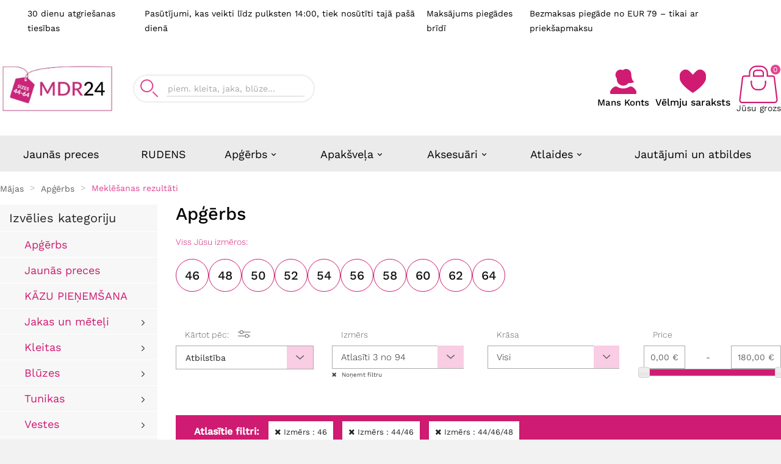

--- FILE ---
content_type: text/html; charset=utf-8
request_url: https://mdr24.lv/96-sieviesu-apgerbs/s-14/izmers-46+44_46+44_46_48
body_size: 51711
content:
<!doctype html><html lang="lv"><head><style>.delivery-options-list .sensbitdpd-img{content: url('https://mdr24.lv/modules/sensbitdpd/views/img/services/dpd_lv.jpg');}.select2sensbitdpd-results__option.select2sensbitdpd-results__message{visibility: hidden;}.select2sensbitdpd-results__option.select2sensbitdpd-results__message::after{visibility: visible;display: block;position: absolute;padding: 5px;top: 30px;}.select2sensbitdpd-dropdown .select2sensbitdpd-results__option.select2sensbitdpd-results__message::after{content: 'Nav rezultātu';top: 30px;}.select2sensbitdpd-dropdown:has(.select2sensbitdpd-search__field:placeholder-shown) .select2sensbitdpd-results__option.select2sensbitdpd-results__message::after{content: 'Ievadiet pilsētu, ielu vai DPD saņemšanas punkta nosaukumu. Min. 1 rakstzīme';visibility: visible;display: block;position: absolute;padding: 1px;top: 30px;}.select2sensbitdpd-dropdown .select2sensbitdpd-results__option.loading-results{visibility: hidden;}.select2sensbitdpd-dropdown .select2sensbitdpd-results__option.loading-results::after{content: 'Notiek meklēšana';visibility: visible;display: block;position: absolute;padding: 5px;top: 30px;}.select2sensbitdpd-dropdown .select2sensbitdpd-results__option.select2sensbitdpd-results__option--load-more{visibility: hidden;}.select2sensbitdpd-dropdown .select2sensbitdpd-results__option.select2sensbitdpd-results__option--load-more::after{content: 'Notiek ielāde…';visibility: hidden;display: block;position: absolute;padding: 5px;top: 30px;}</style><script>var GTMID = 'GTM-M5PPTDV';</script>
    <!-- Google Tag Manager -->
    <script>
      (function(w,d,s,l,i){w[l]=w[l]||[];w[l].push({'gtm.start':
      new Date().getTime(),event:'gtm.js'});var f=d.getElementsByTagName(s)[0],
      j=d.createElement(s),dl=l!='dataLayer'?'&l='+l:'';j.async=true;j.src=
      'https://www.googletagmanager.com/gtm.js?id='+i+dl;f.parentNode.insertBefore(j,f);
      })(window,document,'script','dataLayer', GTMID);
    </script>
    <!-- End Google Tag Manager -->
        <meta charset="utf-8"><meta http-equiv="x-ua-compatible" content="ie=edge"><script type="application/ld+json">
  {
    "@context": "https://schema.org",
    "@type": "Organization",
    "name" : "MDR24.lv",
    "url" : "https://mdr24.lv/",
    "logo": {
      "@type": "ImageObject",
      "url":"https://mdr24.lv/img/logo-175921909712.jpg"
    }
  }
</script>

<script type="application/ld+json">
  {
    "@context": "https://schema.org",
    "@type": "WebPage",
    "isPartOf": {
      "@type": "WebSite",
      "url":  "https://mdr24.lv/",
      "name": "MDR24.lv"
    },
    "name": "Sieviešu apģērbs | Liela izmēra apģērbs sievietēm | MDR24.LV",
    "url":  "https://mdr24.lv/96-sieviesu-apgerbs/s-14/izmers-46+44_46+44_46_48"
  }
</script>


  <script type="application/ld+json">
    {
      "@context": "https://schema.org",
      "@type": "BreadcrumbList",
      "itemListElement": [
                      {
              "@type": "ListItem",
              "position": 1,
              "name": "Mājas",
              "item": "https://mdr24.lv/"
              },                        {
              "@type": "ListItem",
              "position": 2,
              "name": "Apģērbs",
              "item": "https://mdr24.lv/96-sieviesu-apgerbs"
              },                        {
              "@type": "ListItem",
              "position": 3,
              "name": "Meklēšanas rezultāti",
              "item": "https://mdr24.lv/96-sieviesu-apgerbs/s-14/izmers-44_46+44_46_48+46"
              }            ]
          }
  </script>
<script type="application/ld+json">
  {
    "@context": "https://schema.org",
    "@type": "ItemList",
    "itemListElement": [
                  {
            "@type": "ListItem",
            "position": 0,
            "name": "Garpiedurkņu blūze ar karameļu un pelēkiem rakstiem",
            "url": "https://mdr24.lv/bluzes/29728-garpiedurknu-bluze-ar-karamelu-un-pelekiem-rakstiem.html"
            },                    {
            "@type": "ListItem",
            "position": 1,
            "name": "Melns tropu raksta tērps",
            "url": "https://mdr24.lv/peldkostimi/28998-melns-tropu-raksta-terps.html"
            },                    {
            "@type": "ListItem",
            "position": 2,
            "name": "Zils jostas krekls",
            "url": "https://mdr24.lv/naktsvarki/29249-zils-jostas-krekls.html"
            },                    {
            "@type": "ListItem",
            "position": 3,
            "name": "Lavandas un zelta rakstaina blūze ar sasienamu malu",
            "url": "https://mdr24.lv/bluzes/29063-lavandas-un-zelta-rakstaina-bluze-ar-sasienamu-malu.html"
            },                    {
            "@type": "ListItem",
            "position": 4,
            "name": "Tumši pelēki, uzliesmojoši džinsi",
            "url": "https://mdr24.lv/bikses/29295-tumsi-peleki-uzliesmojosi-dzinsi.html"
            },                    {
            "@type": "ListItem",
            "position": 5,
            "name": "Klasisks balts kokvilnas krekls",
            "url": "https://mdr24.lv/sieviesu-krekli/3092-klasisks-balts-kokvilnas-krekls.html"
            },                    {
            "@type": "ListItem",
            "position": 6,
            "name": "Melnas veidojošas zeķubikses 50 DEN Ribessa",
            "url": "https://mdr24.lv/zekubikses/21800-melnas-veidojosas-zekubikses-50-den-ribessa.html"
            },                    {
            "@type": "ListItem",
            "position": 7,
            "name": "Melnas zeķubikses 50 DEN Ribessa",
            "url": "https://mdr24.lv/zekubikses/21791-melnas-zekubikses-50-den-ribessa.html"
            },                    {
            "@type": "ListItem",
            "position": 8,
            "name": "Brūnas zeķubikses 50 DEN Ribessa",
            "url": "https://mdr24.lv/zekubikses/26652-brunas-zekubikses-50-den-ribessa.html"
            },                    {
            "@type": "ListItem",
            "position": 9,
            "name": "Klasiskas, plānas, tumši zilas bikses",
            "url": "https://mdr24.lv/bikses/4136-klasiskas-planas-tumsi-zilas-bikses.html"
            },                    {
            "@type": "ListItem",
            "position": 10,
            "name": "Bēšs komplekts ar dekoratīvām pērlēm",
            "url": "https://mdr24.lv/komplekti/27408-bess-komplekts-ar-dekorativam-perlem.html"
            },                    {
            "@type": "ListItem",
            "position": 11,
            "name": "Grafīta zeķubikses 90 DEN Ribessa",
            "url": "https://mdr24.lv/zekubikses/21794-grafita-zekubikses-90-den-ribessa.html"
            },                    {
            "@type": "ListItem",
            "position": 12,
            "name": "Melnas zeķubikses 30 DEN Ribessa",
            "url": "https://mdr24.lv/zekubikses/21782-melnas-zekubikses-30-den-ribessa.html"
            },                    {
            "@type": "ListItem",
            "position": 13,
            "name": "Melnas 90 DEN Ribessa zeķubikses",
            "url": "https://mdr24.lv/zekubikses/21797-melnas-90-den-ribessa-zekubikses.html"
            },                    {
            "@type": "ListItem",
            "position": 14,
            "name": "Zeķubikses brūnā krāsā 30 DEN Ribessa",
            "url": "https://mdr24.lv/zekubikses/21788-brunas-zekubikses-30-den-ribessa.html"
            },                    {
            "@type": "ListItem",
            "position": 15,
            "name": "Ribessa grafīta kašmira legingi",
            "url": "https://mdr24.lv/zekubikses/21854-ribessa-grafita-kasmira-legingi.html"
            },                    {
            "@type": "ListItem",
            "position": 16,
            "name": "Vidēji smilškrāsas zeķubikses 30 DEN Ribessa",
            "url": "https://mdr24.lv/zekubikses/22761-videji-smilskrasas-zekubikses-30-den-ribessa.html"
            },                    {
            "@type": "ListItem",
            "position": 17,
            "name": "Ribessa melni kašmira legingi",
            "url": "https://mdr24.lv/zekubikses/21851-ribessa-melni-kasmira-legingi.html"
            },                    {
            "@type": "ListItem",
            "position": 18,
            "name": "Ribessa melnās kašmira zeķubikses",
            "url": "https://mdr24.lv/zekubikses/21845-ribessa-melnas-kasmira-zekubikses.html"
            },                    {
            "@type": "ListItem",
            "position": 19,
            "name": "Ribessa grafīta kašmira zeķubikses",
            "url": "https://mdr24.lv/zekubikses/21848-ribessa-grafita-kasmira-zekubikses.html"
            },                    {
            "@type": "ListItem",
            "position": 20,
            "name": "Melnas zeķubikses 120 DEN Ribessa",
            "url": "https://mdr24.lv/zekubikses/21803-melnas-zekubikses-120-den-ribessa.html"
            },                    {
            "@type": "ListItem",
            "position": 21,
            "name": "Bēšas zeķes ar augstām mežģīnēm Ribessa",
            "url": "https://mdr24.lv/sieviesu-apaksvela/21815-besas-zekes-ar-augstam-mezginem-ribessa.html"
            },                    {
            "@type": "ListItem",
            "position": 22,
            "name": "Melnas formālas bikses",
            "url": "https://mdr24.lv/bikses/17377-melnas-formalas-bikses.html"
            },                    {
            "@type": "ListItem",
            "position": 23,
            "name": "Tumši zils fliteru komplekts",
            "url": "https://mdr24.lv/komplekti/27211-tumsi-zils-fliteru-komplekts.html"
            },                    {
            "@type": "ListItem",
            "position": 24,
            "name": "Rozā komplekts ar dekoratīvām pērlēm",
            "url": "https://mdr24.lv/komplekti/27361-roza-komplekts-ar-dekorativam-perlem.html"
            },                    {
            "@type": "ListItem",
            "position": 25,
            "name": "Melnas formālas bikses",
            "url": "https://mdr24.lv/bikses/7113-melnas-formalas-bikses.html"
            },                    {
            "@type": "ListItem",
            "position": 26,
            "name": "Melnas zeķes ar Ribessa mežģīnēm",
            "url": "https://mdr24.lv/zekes/21806-melnas-zekes-ar-ribessa-mezginem.html"
            },                    {
            "@type": "ListItem",
            "position": 27,
            "name": "Burgundijas vizuļu komplekts",
            "url": "https://mdr24.lv/komplekti/27241-burgundijas-vizulu-komplekts.html"
            },                    {
            "@type": "ListItem",
            "position": 28,
            "name": "Tumši zils komplekts ar dekorācijām",
            "url": "https://mdr24.lv/komplekti/25011-tumsi-zils-komplekts-ar-dekoracijam.html"
            },                    {
            "@type": "ListItem",
            "position": 29,
            "name": "Melnas taisnas bikses",
            "url": "https://mdr24.lv/bikses/24273-melnas-taisnas-bikses.html"
            },                    {
            "@type": "ListItem",
            "position": 30,
            "name": "Ribessa melnas zeķes ar augstām mežģīnēm",
            "url": "https://mdr24.lv/sieviesu-apaksvela/21812-ribessa-melnas-zekes-ar-augstam-mezginem.html"
            },                    {
            "@type": "ListItem",
            "position": 31,
            "name": "Melnas bikses līdz pusceļam",
            "url": "https://mdr24.lv/bikses/7198-melnas-bikses-lidz-puscelam.html"
            },                    {
            "@type": "ListItem",
            "position": 32,
            "name": "Melnas Ribessa sudrabaini mirdzošas zeķubikses",
            "url": "https://mdr24.lv/zekubikses/21824-ribessa-melnas-sudraba-mirdzosas-zekubikses.html"
            },                    {
            "@type": "ListItem",
            "position": 33,
            "name": "Melnas zeķubikses ar zvaigznītēm 30 DEN Ribessa",
            "url": "https://mdr24.lv/zekubikses/21830-melnas-zvaigznu-zekubikses-30-den-ribessa.html"
            },                    {
            "@type": "ListItem",
            "position": 34,
            "name": "Melna jaka ar dekoratīvu pogu",
            "url": "https://mdr24.lv/jakas/7581-melna-jaka-ar-dekorativu-pogu.html"
            },                    {
            "@type": "ListItem",
            "position": 35,
            "name": "Tumši zilas taisnas bikses",
            "url": "https://mdr24.lv/bikses/24276-tumsi-zilas-taisnas-bikses.html"
            },                    {
            "@type": "ListItem",
            "position": 36,
            "name": "Tumši zils komplekts ar dekoratīvām pērlēm",
            "url": "https://mdr24.lv/komplekti/24411-tumsi-zils-komplekts-ar-dekorativam-perlem.html"
            },                    {
            "@type": "ListItem",
            "position": 37,
            "name": "Tumši zilas formālas bikses",
            "url": "https://mdr24.lv/bikses/17369-tumsi-zilas-formalas-bikses.html"
            },                    {
            "@type": "ListItem",
            "position": 38,
            "name": "Eleganta violeta kleita ar dekorācijām",
            "url": "https://mdr24.lv/kleitas/24635-eleganta-violeta-kleita-ar-dekoracijam.html"
            },                    {
            "@type": "ListItem",
            "position": 39,
            "name": "Formālas bikses tumši brūnā krāsā",
            "url": "https://mdr24.lv/bikses/29282-formalas-bikses-tumsi-bruna-krasa.html"
            },                    {
            "@type": "ListItem",
            "position": 40,
            "name": "Vienkārši klasiski tumši zili svārki",
            "url": "https://mdr24.lv/svarki/17029-vienkarss-klasisks-tumsi-zils-svarki.html"
            },                    {
            "@type": "ListItem",
            "position": 41,
            "name": "Elegants sieviešu kostīms",
            "url": "https://mdr24.lv/terpi/9535-elegants-sieviesu-kostims.html"
            },                    {
            "@type": "ListItem",
            "position": 42,
            "name": "Zils komplekts ar dekoratīvām pērlēm",
            "url": "https://mdr24.lv/komplekti/24396-zils-komplekts-ar-dekorativam-perlem.html"
            },                    {
            "@type": "ListItem",
            "position": 43,
            "name": "Eleganta tumši zila kleita ar dekorācijām",
            "url": "https://mdr24.lv/kleitas/24627-eleganta-tumsi-zila-kleita-ar-dekoracijam.html"
            },                    {
            "@type": "ListItem",
            "position": 44,
            "name": "Zila gradienta sieta kleita",
            "url": "https://mdr24.lv/kleitas/27487-zila-gradienta-sieta-kleita.html"
            },                    {
            "@type": "ListItem",
            "position": 45,
            "name": "Melnas bikses ar slaidinošu jostasvietu",
            "url": "https://mdr24.lv/bikses/9255-melnas-bikses-ar-slaidinosu-jostasvietu.html"
            },                    {
            "@type": "ListItem",
            "position": 46,
            "name": "Ribessa 30 DEN ķieģeļu krāsas Zeķubikses",
            "url": "https://mdr24.lv/zekubikses/22758-kiegelu-krasas-zekubikses-30-den-ribessa.html"
            }          ]
        }
</script>

                
                            
        <link rel="next" href="https://mdr24.lv/96-sieviesu-apgerbs/s-14/izmers-44_46+44_46_48+46?page=2"><title>Sieviešu apģērbs | Liela izmēra apģērbs sievietēm | MDR24.LV</title><meta name="description" content="Atklājiet mūsu plus size sieviešu apģērbu kolekciju, ideāli piemērotu katrai situācijai. Ērti, stilīgi un pieejami XXL izmēros."><meta name="keywords" content=""><meta name="AdsBot-Google" content="noindex"><link rel="canonical" href="https://mdr24.lv/96-sieviesu-apgerbs/s-14/izmers-44_46+44_46_48+46"><meta property="og:title" content="Sieviešu apģērbs | Liela izmēra apģērbs sievietēm | MDR24.LV" /><meta property="og:description" content="Atklājiet mūsu plus size sieviešu apģērbu kolekciju, ideāli piemērotu katrai situācijai. Ērti, stilīgi un pieejami XXL izmēros." /><meta property="og:url" content="https://mdr24.lv/96-sieviesu-apgerbs/s-14/izmers-46+44_46+44_46_48" /><meta property="og:site_name" content="MDR24.lv" /><meta property="og:type" content="website" /><meta name="viewport" content="width=device-width, initial-scale=1"><link rel="icon" type="image/vnd.microsoft.icon" href="https://mdr24.lv/img/favicon-12.ico?1759219097"><link rel="shortcut icon" type="image/x-icon" href="https://mdr24.lv/img/favicon-12.ico?1759219097"><link rel="stylesheet" href="https://mdr24.lv/themes/v1_electron_1/assets/cache/theme-0825ef47.css?v=f52" type="text/css" media="all"><style>.mobile-menu-v2-container {width: 100%;min-height: 90px;}.theiaStickySidebar {padding-top: 0 !important;}*::-webkit-scrollbar-thumb {background-color: #e04691;}@media (max-width: 991px) {#header: {min-height: 265px;}.mobile-menu-svg {max-width: 48px !important;}.tv-cart-cart-inner {line-height: 13px;}#tvcms-mobile-view-header.mobile-header-2 .tv-account-wrapper {padding: 10px 0 !important;}}@media (max-width: 768px) {#header: {min-height: 174px;}}@media (max-width: 640px) {#header: {min-height: 174px;}}@media (max-width: 991px) {.mobile-menu-item:has(.mobile-wishlist-block) {height: 90px;}.jashallinyoursize {min-height: 167px;}}.tvcmsmobile-top-wrapper {display: none;}.tvcmsheader-sticky.sticky {-webkit-animation: mySticky 0.5s;-moz-animation: mySticky 0.5s;animation: mySticky 0.5s;}a:focus,a:hover,.btn-outline-primary,.btn-link,.page-link,.text-primary,.btn-unstyle:focus .expand-more,.dropdown-item:focus,.dropdown-item:hover,.search-widget form input[type=text]:focus + button .search,.search-widget form button[type=submit] .search:hover,#header .top-menu a[data-depth="0"]:hover,.top-menu .sub-menu a:hover,.page-my-account #content .links a:hover i,.carousel .carousel-control .icon-next:hover i,.carousel .carousel-control .icon-prev:hover i,/*.pagination .current a,*/.block-categories .collapse-icons .add:hover,.block-categories .collapse-icons .remove:hover,.block-categories .arrows .arrow-down:hover,.block-categories .arrows .arrow-right:hover,.tabs .nav-tabs .nav-link.active,#blockcart-modal .product-name,.cart-grid-body a.label:hover,.block_newsletter form input[type=text]:focus + button .search,.block_newsletter form button[type=submit] .search:hover,.account-list a:hover,#header .header-nav .blockcart a:hover,#wrapper .breadcrumb li:last-child a,#wrapper .breadcrumb li:hover a,.block-categories .category-sub-menu li[data-depth="0"]:hover > a,.block-categories .category-sub-menu li[data-depth="1"]:hover > a,.block-categories .category-sub-menu li[data-depth="2"]:hover > a,.block-categories .category-sub-menu li .category-sub-link:hover,.block-categories .category-sub-menu li:hover > .navbar-toggler,#search_filters_brands .facet .tvsearch-filter-brand-wrapper li.facet-label a:hover,.tvserach-filter-suppliers p:hover,#search_filters_suppliers .facet .tvserach-filter-suppliers li.facet-label a:hover,.blog_post_content p.meta_category a:hover,.modal-body.tv-addtocart-content-part .tv-addtocart-price {color: #e04691;}.btn-primary:hover,.btn-info.active.focus,.btn-info.active:focus,.btn-info.active:hover,.btn-info:active.focus,.btn-info:active:focus,.btn-info:active:hover,.open > .btn-info.dropdown-toggle.focus,.open > .btn-info.dropdown-toggle:focus,.open > .btn-info.dropdown-toggle:hover,.btn-outline-primary.active,.btn-outline-primary.focus,.btn-outline-primary:active,.btn-outline-primary:focus,.btn-outline-primary:hover,.open > .btn-outline-primary.dropdown-toggle,.btn-outline-info.active.focus,.btn-outline-info.active:focus,.btn-outline-info.active:hover,.btn-outline-info:active.focus,.btn-outline-info:active:focus,.btn-outline-info:active:hover,.open > .btn-outline-info.dropdown-toggle.focus,.open > .btn-outline-info.dropdown-toggle:focus,.open > .btn-outline-info.dropdown-toggle:hover,.dropdown-item.active,.dropdown-item.active:focus,.dropdown-item.active:hover,.nav-pills .nav-item.open .nav-link,.nav-pills .nav-item.open .nav-link:focus,.nav-pills .nav-item.open .nav-link:hover,.nav-pills .nav-link.active,.nav-pills .nav-link.active:focus,.nav-pills .nav-link.active:hover,.card-primary,.page-item.active .page-link,.page-item.active .page-link:focus,.page-item.active .page-link:hover,.tag-primary,.list-group-item.active,.list-group-item.active:focus,.list-group-item.active:hover,.bg-primary,.bootstrap-touchspin .group-span-filestyle .btn-touchspin,.group-span-filestyle .bootstrap-touchspin .btn-touchspin,.group-span-filestyle .btn-default,.custom-radio input[type=radio]:checked + span,body#checkout section.checkout-step .delete-address,body#checkout section.checkout-step .edit-address,.products-sort-order .select-list:hover,.facet-dropdown .select-list:hover,#header .header-nav .cart-preview.active,/*.page-footer a,*/#newsletter_block_popup .block_content .send-reqest:hover,/*.footer_links.wishlist_footer a,*/.tvwishlist-send-mess-btn .button-small,.tvcmsNewsLetterPopup-i .tvnewsletterpopup-button-icon:hover,/*.tvblob-all-submit-btn .tvcmsblog_submit_btn,*/::selection,.tvsticky-up-arrow:hover,.tvsticky-wishlist:hover,.tvsticky-compare:hover,.tvright-sticky-account:hover,.tvright-sticky-add-to-cart:hover,.newsletter_block_popup-bottom label:after,.cart-content-btn a.tvall-inner-btn {background-color: #e04691;}.btn-info.active.focus,.btn-info.active:focus,.btn-info.active:hover,.btn-info:active.focus,.btn-info:active:focus,.btn-info:active:hover,.open > .btn-info.dropdown-toggle.focus,.open > .btn-info.dropdown-toggle:focus,.open > .btn-info.dropdown-toggle:hover,.btn-outline-primary,.btn-outline-primary.active,.btn-outline-primary.focus,.btn-outline-primary:active,.btn-outline-primary:focus,.btn-outline-primary:hover,.open > .btn-outline-primary.dropdown-toggle,.btn-outline-info.active.focus,.btn-outline-info.active:focus,.btn-outline-info.active:hover,.btn-outline-info:active.focus,.btn-outline-info:active:focus,.btn-outline-info:active:hover,.open > .btn-outline-info.dropdown-toggle.focus,.open > .btn-outline-info.dropdown-toggle:focus,.open > .btn-outline-info.dropdown-toggle:hover,.card-primary,.card-outline-primary,.page-item.active .page-link,.page-item.active .page-link:focus,.page-item.active .page-link:hover,.list-group-item.active,.list-group-item.active:focus,.list-group-item.active:hover,/*.tvblob-all-submit-btn .tvcmsblog_submit_btn,*/.tv_search_filter_wrapper .tvleft-right-title-wrapper:hover {border-color: #e04691;}.tvcms-header-myaccount .tv-account-dropdown {border-bottom-color: #e04691;}.tvcmsprev-btn:hover,.tvcmsnext-btn:hover {border-color: #CF1B72;}.facet-dropdown.open > .select-title {border: 3px solid #e04691;}#product-modal .modal-content .modal-body .product-images img:hover {border: 1px solid #e04691;}.product-images > li.thumb-container > .thumb.selected,.product-images > li.thumb-container > .thumb:hover {border: 2px solid #e04691;}/**************** theme color ****************/#tvcmsdesktop-main-menu .tvcmsmain-menu-wrapper .tv-header-menu[data-depth="1"] > li > .tvmenu-link-wrapper a span:hover,.tv-menu-horizontal .cat-drop-menu .level-1:hover > a:after,.tv-menu-horizontal .cat-drop-menu .level-2:hover > a:after,.tv-menu-horizontal .cat-drop-menu .level-3:hover > a:after,.tv-menu-horizontal .cat-drop-menu .level-4:hover > a:after,.tv-menu-horizontal .cat-drop-menu .level-1:hover > a span,.tv-menu-horizontal .cat-drop-menu .level-2:hover > a span,.tv-menu-horizontal .cat-drop-menu .level-3:hover > a span,.tv-menu-horizontal .cat-drop-menu .level-4:hover > a span,.tvall-block-box-shadows:hover .tvservices-content-box .tvservices-title,.tvblog-event-all-content-block .tvnews-event-titel a:hover,.tvcategory-slider-wrapper-info:hover .tvcategory-slider-info-box,.owl-item.active .tvtestimonial-title a,.tvcmsdesktop-view-wishlist .tvwishlist-name:hover span,.tvcmsdesktop-view-compare .tvdesktop-view-compare-name:hover,#tvcmsdesktop-language-selector:hover .tv-language-btn i,#tvcmsdesktop-currency-selector:hover .tv-currency-btn i,#tvcmsdesktop-user-info:hover .tvhedaer-sign-btn i,#tvcmsdesktop-language-selector:hover .tv-language-btn .tv-language-span,#tvcmsdesktop-currency-selector:hover .tv-currency-btn .tv-currency-span,#tvcmsdesktop-user-info .tvhedaer-sign-btn:hover,.tv-language-dropdown li a:hover,.tv-currency-dropdown li a:hover,.tvcategory-chain-slider-category a:hover:after,.tvcategory-chain-slider-category a:hover,.tvnews-event-link a:hover,.tvallproduct-link a:hover,.tvleft-right-penal-all-block .tvall-product-bottom-link-block a:hover,.tvcmsblog-left-side .tvnews-event-link a:hover,.tvfooter-view-link a:hover,.product-price-and-shipping .price,.tvnews-event-link a:hover i,.tvallproduct-link a:hover i,.tvfooter-store-link a:hover,#header .tv-menu-horizontal ul li.level-1 ul li.item-header a:hover,#header .tv-menu-horizontal ul li.level-1 ul li.item-line a:hover,.footer-container li a:hover,.product-price .current-price .price,.product-flags.tvproduct-sale-pack-wrapper li,.tvcopylink p:hover,.tvleft-right-penal-all-block .tvall-product-bottom-link-block a:hover i,.tvcmsblog-left-side .tvnews-event-link a:hover i,.tvfooter-view-link a:hover i,.tvtab-title-wrapper .tvtabs-products li:hover span,.tvtab-title-wrapper .tvtabs-products li.active span,.tvproduct-timer-wrapper .seconds,.tvmenu-link-wrapper .tvdropdown-submenu.tvmenu-link span:hover,.tvmain-slider-contant .tvmain-slider-button:hover,.tvmain-slider-contant .tvmain-slider-title:hover,.tvsearch-dropdown-total-wrapper:hover .tvsearch-dropdown-total,.block-categories .category-sub-menu li:hover[data-depth="0"] > a,.block-categories .category-sub-menu li:hover[data-depth="2"] > a,.block-categories .category-sub-menu li .category-sub-link:hover .block-categories .category-sub-menu li:hover .navbar-toggler,.tvinstagram-slider-title-wrapper .tvinstagram-user-name,.custom-checkbox input[type=checkbox] + span .checkbox-checked,.tvproduct-wishlist-compare .tvcompare-wrapper:hover i,.tvproduct-wishlist-compare .tvcompare-wrapper:hover span,.tvproduct-wishlist-compare .tvproduct-wishlist:hover i,.tvproduct-wishlist-compare .tvproduct-wishlist:hover span,.tvsearch-dropdown-wrapper:hover .tvsearch-dropdown-content-box .tvsearch-dropdown-title,.tvproduct-flags.tvproduct-sale-pack-wrapper li,.tvproduct-wrapper .tvproduct-timer-wrapper .seconds,.ttvcmscart-show-dropdown-right .tvcart-product-content .product-price,.ttvcmscart-show-dropdown-right .ttvcart-product-label-value.total .ttvcart-product-value,.tv-account-dropdown a.tvmyccount:hover,.tvcategory-chain-slider-category:hover:after,.tvcategory-chain-slider-category:hover,.cms-description a,.tv-sub-category-inner:hover .tvcategory-name a,.tvdesktop-wishlist:hover .tvwishlist-name span,.tvcmsdesktop-view-compare:hover .tvdesktop-view-compare-name,.tvdesktop-wishlist:hover .tvwishlist-icon i,.tvdesktop-view-compare:hover .tvdesktop-compare-icon i,.tvcategory-chain-title a:hover,#search_filters .facet .facet-label:hover a,#wrapper .breadcrumb a:hover i {color: #e04691;}#tvcmsdesktop-main-menu .tvcmsmain-menu-wrapper .tv-header-menu[data-depth="0"] > li > .tvmenu-link-wrapper a span:after,.tvmain-slider-content-inner.active:after,.tvtheme-control-wrapper .tvtheme-option .btn-primary,.tvtheme-control-wrapper .tvtheme-control-reset:hover,.tvcmstheme-control .tvtheme-control-wrapper .tvselect-theme select option:hover,.tvcmstheme-control .tvtheme-control-icon:hover,.tvcmstheme-layout .tvtheme-layout-icon:hover,.tvmain-slider-contant .tvmain-slider-button,.tv-cart-cart-inner,.tvbottom-to-top:hover,.tvvertical-menu-img-block,.nivo-controlNav .nivo-control.active,.owl-theme .owl-dots .owl-dot.active span,.owl-theme .owl-dots .owl-dot:hover span,.tvnewsleteer-btn-wrapper .btn-primary:hover,.tvproduct-cart-quentity-increment:hover,.tvproduct-cart-quentity-decrement:hover,.tvcart-product-list-checkout,.tvcart-product-list-viewcart:hover,.tvcart-product-list-checkout:hover,button.close-cookie.tvclose-icon,.tvall-inner-btn:hover:after,.ttvcmscart-show-dropdown-right .ttvcart-product-list-checkout,.ttvcmscart-show-dropdown-right .ttvcart-product-list-viewcart:hover {background-color: #e04691;}.tvcmsvertical-menu li.level-1:hover,.tvvertical-menu-show-hide-category .tvvertical-show-category:hover,.tvvertical-menu-show-hide-category .tvvertical-hide-category:hover {border-left: 3px solid #e04691;}.lang-rtl .tvcmsvertical-menu li.level-1:hover,.lang-rtl .tvvertical-menu-show-hide-category .tvvertical-show-category:hover,.lang-rtl .tvvertical-menu-show-hide-category .tvvertical-hide-category:hover {border-right: 3px solid #e04691;}.tvsearch-more-search:hover {background-color: #e04691;border: 1px solid #e04691;}#header .tv-menu-horizontal ul li.level-1 ul li.item-line.tvmega-menu-link a:hover:before {border: 1px solid #e04691;}.tvproduct-wrapper .tvproduct-quick-btn:hover .tvproduct-quick-icon,.tvproduct-wrapper .tvproduct-cart-btn:hover .tvproduct-add-to-cart,.tvproduct-wrapper .tvproduct-wishlist:hover .tvproduct-wishlist-icon,.tvproduct-wrapper .tvcompare-wrapper:hover .tvproduct-compare-icon i.add,.tvproduct-wrapper .tvproduct-cart-btn:hover .tvproduct-out-of-stock,.tvproduct-wrapper .tvcompare-wrapper:hover .tvproduct-compare-icon i.remove {background-color: #e04691;}#tvdesktop-megamenu .tv-menu-horizontal .menu-dropdown,.tvcmssearch-dropdown {border-bottom: 4px solid #e04691;}.tvcms-header-menu-offer-wrapper,.tvcmsheader-sticky.sticky,.tvcategory-title-wrapper,.tvcategory-slider-info-box:after,#blockcart-modal .modal-header {background-color: #CF1B72;}.tvcmsprev-btn:hover,.tvcmsnext-btn:hover,.tvcompare-wrapper .tvproduct-compare-icon i.remove,.tvproduct-wrapper .tvproduct-cart-btn .tvproduct-add-to-cart,.tvproduct-wrapper .tvproduct-quick-btn .tvproduct-quick-icon,.tvproduct-wrapper .tvproduct-wishlist .tvproduct-wishlist-icon,.tvproduct-wrapper .tvcompare-wrapper .tvproduct-compare-icon i.add,.tvproduct-wrapper .tvcompare-wrapper .tvproduct-compare-icon i.remove {background-color: #CF1B72;}.tvcmscookies-notice .tvclose-icon span,.tv_search_filter_wrapper .tvleft-right-title-wrapper:hover i,.tvall-inner-btn:hover span,.tvall-inner-btn:hover i,.ttvcmscart-show-dropdown-right .ttvcart-product-list-checkout,.ttvcmscart-show-dropdown-right .ttvcart-product-list-viewcart:hover,.tvcmstheme-control .tvtheme-control-icon:hover i,.tvcmstheme-layout .tvtheme-layout-icon:hover i,.tv-cart-cart-inner,.tvproduct-wrapper .tvproduct-cart-btn:hover .tvproduct-add-to-cart span,.tvproduct-wrapper .tvproduct-cart-btn:hover .tvproduct-add-to-cart i,.tvproduct-wrapper .tvproduct-quick-btn:hover i,.tvproduct-wrapper .tvproduct-quick-btn:hover .tvproduct-quick-lable,.tvproduct-wrapper .tvproduct-wishlist:hover .panel-product-line i,.tvproduct-wrapper .tvcompare-wrapper:hover .tvproduct-compare-icon i.add,.tvproduct-wrapper .tvcompare-wrapper:hover .tvproduct-compare-icon i.remove,.tvproduct-cart-quentity-decrement:hover i,.tvproduct-cart-quentity-increment:hover i,::selection,.tvsticky-up-arrow span,.tvsticky-wishlist .tvwishlist-sticky-name,.tvsticky-compare .tvsticky-compare-name,.tvright-sticky-account span,.tvright-sticky-add-to-cart span,.tvsticky-up-arrow:hover i,.tvsticky-wishlist:hover i,.tvsticky-compare:hover i,.tvright-sticky-account:hover i,.tvright-sticky-add-to-cart:hover i {color: #FFFFFF;}#tvdesktop-megamenu .tv-menu-horizontal ul li.level-1 > a,.tvcategory-title-wrapper .tvleft-right-title span,.tvcmsnext-btn:hover i,.tvcmsprev-btn:hover i,.tvcmsvertical-menu-wrapper .tvleft-right-title-toggle,#tvcms-mobile-view-header .tv-account-wrapper .tv-myaccount-btn span,.tvproduct-wrapper .tvproduct-cart-btn .tvproduct-add-to-cart span,.tvproduct-wrapper .tvproduct-add-to-cart-label,.tvproduct-wrapper .tvproduct-cart-btn .tvproduct-add-to-cart i,.tvproduct-wrapper .tvproduct-quick-btn i,.tvproduct-wrapper .tvproduct-quick-btn .tvproduct-quick-lable,.tvproduct-wrapper .tvproduct-wishlist .panel-product-line i,.tvproduct-wrapper .tvcompare-wrapper .tvproduct-compare-icon i.add,.tvproduct-wrapper .tvcompare-wrapper .tvproduct-compare-icon i.remove,.header-3 #_desktop_contact_link #contact-link span,.header-3 #_desktop_contact_link #contact-link i,.pagination .current a,#blockcart-modal .modal-title,.tv-addtocart-msg-wrapper .tv-addtocart-close {color: #FFFFFF;}#header .tv-cart-icon-main svg g path:nth-child(1),#header .tvheader-search-display-icon svg path:nth-child(1),#header .tv-myaccount-btn-desktop svg path:nth-child(2),.tvheader-search-display-icon .tvsearch-open svg circle:nth-child(2),.tvsearch-header-display-full .tvheader-search-btn svg circle:nth-child(2) {fill: #CF1B72 !important;}.tvcmsheader-search.search-widget form .tvheader-top-search-wrapper button[type=submit] svg g path,.tvcmsheader-search.search-widget form .tvheader-top-search-wrapper button[type=submit] svg g rect,.tvcmsheader-search.search-widget form .tvheader-top-search-wrapper:hover button[type=submit] svg g path,.tvcmsheader-search.search-widget form .tvheader-top-search-wrapper:hover button[type=submit] svg g rect {fill: #e04691 !important;}@media (max-width: 991px) {#header .mobile-header-1 .tv-myaccount-btn-desktop svg path:nth-child(1),#header .mobile-header-1 .tv-myaccount-btn-desktop svg circle,#header .mobile-header-1 .tv-cart-icon-main svg g ellipse {fill: none !important;stroke: #FFFFFF !important;}#header .mobile-header-1 .tv-cart-icon-main svg g path:nth-child(2) {fill: #FFFFFF !important;}}#header .header-4 .tv-menu-horizontal ul li.level-1 > a,#header .header-6 .tv-menu-horizontal ul li.level-1 > a {color: #000000;}@media (min-width: 992px) {.tv-language-dropdown,.tv-currency-dropdown {border-bottom-color: #e04691;}.text2-light .header-4 .tv-menu-horizontal li.level-1 .img-icon,.text2-light .header-6 .tv-menu-horizontal li.level-1 .img-icon {filter: invert(0);}.text2-light .tv-menu-horizontal li.level-1 .img-icon {filter: invert(1);}}#header .tv-menu-horizontal ul li.level-1 > a {text-shadow: 1.2px 1px #altcolortext285;}#header .tv-menu-horizontal ul li.level-1 > a .menu-subtitle {text-shadow: none;}.tvall-page-top-title h1,#main .tvpage-header-title-wrapper h1,.tvleft-right-title.facet-label,.block-categories .category-top-menu > li.tv-category-title-wrapper a,.tvapp-logo-content-inner .tvdekstop-footer-all-title-wrapper .tvfooter-title span,.tvcategory-title-wrapper .tvleft-right-title span,#header .tv-menu-horizontal ul li.level-1 > a,.menu-subtitle,.tvinstagram-slider-title-wrapper .tvinstagram-title,.tvinstagram-slider-title-wrapper .tvinstagram-user-name,.tvtab-title-wrapper .tvtabs-products li span,.tvcms-main-title .tvmain-title h2 {font-family: 'Work Sans', sans-serif;}body,.wttestimonial-title a {font-family: 'Work Sans', sans-serif;}.tvall-page-top-title h1,#main .tvpage-header-title-wrapper h1,.tvleft-right-title.facet-label,.block-categories .category-top-menu > li.tv-category-title-wrapper a,.tvapp-logo-content-inner .tvdekstop-footer-all-title-wrapper .tvfooter-title span,.tvtab-title-wrapper .tvtabs-products li:hover span,.tvtab-title-wrapper .tvtabs-products li.active span,.tvinstagram-slider-title-wrapper .tvinstagram-title,.tvcms-main-title .tvmain-title h2,.tvtab-title-wrapper .tvtabs-products li span {color: #000000;}#payu-installment-calc {-webkit-font-smoothing: antialiased;-moz-osx-font-smoothing: grayscale;text-shadow: #fff 0px 1px 1px;}.font-heading {font-family: 'Open Sans', sans-serif;}#payu-installment-calc p {font-size: 16px;}#payu-installment-calc p strong {font-weight: normal;font-size: 15px;}#payu-installment-calc p {font-family: 'Open Sans', sans-serif;font-weight: normal;font-style: normal;font-size: 15px;color: rgba(0, 0, 0, 0.8);}#payu-installment-calc p#payu-credit-slider-range,#payu-installment-calc p#payu-installment-slider-range {font-size: 12px;color: #94969B;}.payu-smaller {text-align: justify}.payu-theme .payu-left {float: left;}.payu-theme .payu-right {float: right;}.payu-theme #payu-installment-calc {margin: auto;border: 1px solid #efefef;background: #fdfdfd;border-radius: 5px;padding: 0;width: auto;max-width: 710px;color: #6f6f6f;font-family: 'Open Sans', sans-serif;box-shadow: 1px 1px 5px rgba(0, 0, 0, 0.1);position: relative;}.payu-theme .payu-val {font-family: 'Open Sans', sans-serif;color: #222;font-size: 24px;}.payu-theme .payu-slider {clear: both;height: 12px;position: relative;border-radius: 6px;margin: 20px 0 10px;background: #f6f6f6;border: 1px solid #D9D6D6;background: linear-gradient(top, #f6f6f6, #ffffff, #fafafa);background: -o-linear-gradient(top, #f6f6f6, #ffffff, #fafafa);background: -ms-linear-gradient(top, #f6f6f6, #ffffff, #fafafa);background: -moz-linear-gradient(top, #f6f6f6, #ffffff, #fafafa);background: -webkit-linear-gradient(top, #f6f6f6, #ffffff, #fafafa);}.payu-theme .payu-slider .ui-slider-range {top: -1px;left: -1px;padding: 0;height: 12px;position: absolute;border-radius: 6px 0 0 6px;border: 1px solid transparent;background: #00aeba;}.payu-theme .payu-slider .ui-slider-handle {width: 22px;height: 22px;display: block;margin-left: -11px;top: -7px;border-radius: 12px;position: absolute;background: #f3f3f3;border: 1px solid #cccaca;box-shadow: 0 0 2px #cccaca;background: linear-gradient(top, #ffffff, #f3f3f3);background: -o-linear-gradient(top, #ffffff, #f3f3f3);background: -ms-linear-gradient(top, #ffffff, #f3f3f3);background: -moz-linear-gradient(top, #ffffff, #f3f3f3);background: -webkit-linear-gradient(top, #ffffff, #f3f3f3);}.payu-theme #payu-installment-calc hr {border: none;height: 1px;background: #dbdbdb;margin: 20px 0;}.payu-theme #credit-insurance-checkbox {width: 24px;height: 24px;bottom: -6px;position: relative;display: inline-block;background: url('https://secure.payu.com/res/v2/images/interest-checkbox.png') 0 0 no-repeat;}.payu-theme #credit-insurance-checkbox.payu-checked {background-position: 0 100%;}/* docks style*/.payu-theme #payu-installment-dock {position: fixed;top: 20%;z-index: 9999;}.payu-theme #payu-installment-dock-handle {float: left;width: 60px;height: 250px;background: url('https://secure.payu.com/res/v2/images/sprites.png') no-repeat 0 0;}.payu-theme #payu-installment-dock-handle > div {width: 60px;height: 250px;background: url('https://secure.payu.com/res/v2/images/sprites.png') no-repeat 0 -250px;}.payu-theme #payu-installment-dock-content {float: left;background: #028fcc url('https://secure.payu.com/res/v2/images/dock_bg.png') no-repeat center center;width: 250px;height: 250px;font-family: Arial, tahoma, sans-serif;font-size: 14px;color: white;}.payu-theme #payu-installment-dock-content a,.payu-theme #payu-installment-dock-content a:link,.payu-theme #payu-installment-dock-content a:visited {font-size: 11px;color: #233588;text-decoration: underline;}.payu-theme #payu-installment-dock-content a:hover {text-decoration: none;}.payu-theme #payu-installment-dock-content ul {list-style-image: url('https://secure.payu.com/res/v2/images/dock_list_tip.png');padding-left: 35px;line-height: 150%;text-shadow: 1px 2px #007eb4;}.payu-theme #payu-installment-dock-content li {margin: 7px 0;}.payu-theme #payu-installment-dock-content > .payu-installment-dock-logo > img {margin: 40px 0 0 20px;border: 0;}.payu-theme #payu-installment-dock-content > .payu-installment-dock-details {float: right;margin: 20px 20px 0 0;}/* themes */.payu-theme.payu-theme-gray #payu-installment-dock #payu-installment-dock-content {background-image: url('https://secure.payu.com/res/v2/images/dock_bg_gray.png');background-color: #a1a3a4;}.payu-theme.payu-theme-gray #payu-installment-dock a {color: #3e3e3e;}.payu-theme.payu-theme-gray #payu-installment-dock #payu-installment-dock-handle {background-position: -60px 0;}/* en */.payu-theme .payu-lang-en #payu-installment-dock #payu-installment-dock-handle > div {background-position: -60px -250px;}.payu-theme .payu-theme-sticker {background: url('https://secure.payu.com/res/v2/images/payu_sticker.png') no-repeat 0 50%;}.payu-theme .payu-lang-en.payu-theme-sticker {background: url('https://secure.payu.com/res/v2/images/payu_sticker_en.png') no-repeat 0 50%;}span.payu-currency, span.payu-percentage {font-weight: normal;font-size: 18px !important;}#payu-installment-calc strong {font-weight: 300;}/*NEW INPUTS*/#payu-credit-amount-input, #payu-installment-amout-input {font-family: 'Open Sans', sans-serif;color: #333;font-size: 16px;font-weight: 600;text-align: center;padding: 5px 0;width: auto;display: inline;background-color: transparent;border: 1px solid #ccc;outline: 0;background-color: #fff;border-radius: 3px;max-width: 78px;}#payu-credit-amount-input:focus, #payu-installment-amout-input:focus,#payu-credit-amount-input:active, #payu-installment-amout-input:active,#payu-credit-amount-input:hover, #payu-installment-amout-input:hover {border: 1px solid #169BD5;}#payu-credit-amount-input,#payu-installment-amout-input {width: 78px;}#payu-credit-slider-range .payu-left:after, #payu-credit-slider-range .payu-right:after {content: 'zĹ';margin-left: 3px;}#payu-installment-calc input[type=number]::-webkit-inner-spin-button,#payu-installment-calc input[type=number]::-webkit-outer-spin-button {-webkit-appearance: none;margin: 0;}#payu-installment-calc input[type=number] {-moz-appearance: textfield;}.moveUp {position: relative;top: -10px;}.payUlogo {background-image: url('https://secure.payu.com/res/v2/images/payu_installments.png');height: 30px;width: 117px;background-size: contain;background-position: center;background-repeat: no-repeat;margin: 0 0 50px 0;}.payu-theme #payu-credit-interest {display: block;}#payu-installment-calc p.payu-smaller.even-smaller {font-size: 10px;line-height: 13px;}.leftColumn, .rightColumn {display: inline-block;vertical-align: top;}.leftColumn {padding: 30px;width: calc(100% - 320px);}.rightColumn {padding: 0 30px;right: -1px;background: #eeeeee;width: 200px;padding-bottom: 20px;min-height: 340px;}.payu-currency.payu-val.small_currency_r, .payu-currency.payu-val.small_currency_l {font-size: 12px;font-weight: normal;color: inherit;margin: -2px 3px;}.payu-currency.payu-val.small_currency_l {float: left;}.payu-currency.payu-val.small_currency_r {float: right;}a.showExample, a.showCalculation {font-size: 14px;text-decoration: underline;color: #169BD5;cursor: pointer;position: absolute;bottom: 10px;}.rightColumnTitle {font-size: 13px;color: #94969B;}.textCreditExample {font-size: 8.9px;margin: -15px 0 10px 0;}@media (max-width: 740px) {.payu-theme {margin: 0;}.payUlogo {width: 90vw;margin: auto;}.payu-theme #payu-installment-calc {max-width: 100%;width: 100%;box-sizing: border-box;}.payu-slider,#payu-credit-slider-range,#payu-installment-slider-range {display: none;}.leftColumn, .rightColumn {display: block;width: calc(100vw - 22px);padding: 10px;}.payu-theme #payu-installment-calc {border-radius: 0;}#payu-installment-calc hr {display: none;}.moveUp {top: 0px;}.payu-theme .payu-right, .payu-theme .payu-left {float: none;}.leftColumn p, .rightColumn p {display: flex;justify-content: space-between;align-items: center;}.payu-theme .payu-total-cost p {display: flex;justify-content: space-between;align-items: center;}.payu-total-cost .payu-right {white-space: nowrap;}#payu-installment-calc p {margin: 10px 0;}.textCreditExample {margin: 10px 0 30px 0;}}.hide {display: none;}.promotion-link {font-size: 14px;text-decoration: underline;color: #169BD5;margin-left: 5px;}</style><script>var ASSearchUrl = "https:\/\/mdr24.lv\/module\/pm_advancedsearch4\/advancedsearch4";var SCCconfig = {"_meta":{"module":"Powered by SEIGI Cookie & Consent module https:\/\/seigi.eu\/","version":"2.5.1","generated":"2026-01-22 08:54:37"},"cmv2_cats":{"analytics_storage":"analytics","ad_storage":"targeting","ad_user_data":"targeting","ad_personalization":"targeting","functionality_storage":"necessary","personalization_storage":"person_site","security_storage":"necessary"},"cookie_name":"seigi_cookie","cookie_expiration":182,"cookie_allow_remove":true,"autoremove_before_consent":true,"remove_cookie_tables":false,"enable_interval":false,"cookie_save_dot_domain":true,"force_consent":false,"gui_options":{"consent_modal":{"layout":"cmbox","position":"bottom left","transition":"0"},"settings_modal":{"layout":"cmbox","position":"right","transition":"0"}},"languages":{"lv-lv":{"consent_modal":{"title":"\ud83c\udf6a M\u0113s izmantojam s\u012bkdatnes!","description":"Sveiki! \u0160\u012b vietne izmanto b\u016btiskas s\u012bkdatnes, lai nodro\u0161in\u0101tu t\u0101s pareizu darb\u012bbu, un izseko\u0161anas s\u012bkfailus, lai saprastu, k\u0101 j\u016bs ar to mijiedarbojaties. <button type=\"button\" data-cc=\"c-settings\" class=\"cc-link\">\u013baujiet man izv\u0113l\u0113ties<\/button>","buttons":[{"text":"Pie\u0146emiet nepiecie\u0161amo","role":"accept_all","class":"c-bn c-btn-cta"},{"text":"Iestat\u012bjumi","role":"","class":"c-bn"}],"primary_btn":{"text":"Pie\u0146emt visu","role":"accept_all"}},"settings_modal":{"title":"<img src=\"https:\/\/mdr24.lv\/img\/logo-175921909712.jpg\" alt=\"Logo\" loading=\"lazy\" style=\"margin-left: -4px; margin-bottom: -5px; height: 35px\">","save_settings_btn":"Saglab\u0101t iestat\u012bjumus","accept_all_btn":"Pie\u0146emt visu","accept_all_btn_class":"c-btn-cta","reject_all_btn_class":"","save_settings_btn_class":"","close_btn_label":"Close","cookie_table_headers":[{"col1":"Cookie"},{"col2":"URL"},{"col3":"Exp."},{"col4":"Info"}],"blocks":[{"title":"S\u012bkfailu lieto\u0161ana","description":"M\u0113s izmantojam s\u012bkfailus, lai nodro\u0161in\u0101tu vietnes pamata funkcionalit\u0101ti un uzlabotu j\u016bsu tie\u0161saistes pieredzi. Katrai kategorijai varat izv\u0113l\u0113ties pieteikties\/atteikties, kad vien v\u0113laties. Lai ieg\u016btu pla\u0161\u0101ku inform\u0101ciju par s\u012bkfailiem un citiem sensit\u012bviem datiem, l\u016bdzu, izlasiet pilnu <a href=\"#\" class=\"cc-link\">konfidencialit\u0101tes politiku<\/a>."},{"title":"Stingri nepiecie\u0161amie cepumi","description":"\u0160\u012bs s\u012bkdatnes ir b\u016btiskas manas vietnes pareizai darb\u012bbai. Bez \u0161\u012bm s\u012bkdatn\u0113m vietne nedarbotos pareizi","toggle":{"value":"necessary","enabled":true,"readonly":true},"cookie_table":[{"col1":"Prestashop-","col2":"mdr24.lv","col3":"20d","col4":"Shop Cookie required for shop to work. Stores information about your login status, cart and order process","is_regex":true},{"col1":"PHPSESSID","col2":"mdr24.lv","col3":"2y","col4":"Session ID required for shop to work","is_regex":true},{"col1":"seigi_cookie","col2":"mdr24.lv","col3":"365d","col4":"Cookie that stores your cookie consents","is_regex":true}]},{"title":"Veiktsp\u0113jas un Analytics s\u012bkfaili","description":"\u0160\u012bs s\u012bkdatnes \u013cauj vietnei atcer\u0113ties j\u016bsu iepriek\u0161 izdar\u012bt\u0101s izv\u0113les","toggle":{"value":"analytics","enabled":false,"readonly":false},"cookie_table":[{"col1":"^_ga","col2":"google.com","col3":"2y","col4":"Long term ID used to identify unique users","is_regex":true},{"col1":"_gid","col2":"google.com","col3":"1d","col4":"Short term ID used to identify unique users"},{"col1":"_fbc","col2":"facebook.com","col3":"2y","col4":"Stores fbclid paramter value","is_regex":true},{"col1":"_fbp","col2":"facebook.com","col3":"90d","col4":"Unique user Identifier","is_regex":true}]},{"title":"Rekl\u0101mas personaliz\u0113\u0161ana","description":"\u0160\u012b opcija \u013cauj saglab\u0101t s\u012bkfailus un datus, lai piel\u0101gotu rekl\u0101mu j\u016bsu interes\u0113m gan \u0161aj\u0101 vietn\u0113, gan \u0101rpus t\u0101s. Tas \u013cauj apkopot un analiz\u0113t j\u016bsu vietnes darb\u012bbu, lai nodro\u0161in\u0101tu m\u0113r\u0137tiec\u012bgu rekl\u0101mu, kas atbilst j\u016bsu v\u0113lm\u0113m, un nov\u0113rt\u0113tu \u0161o rekl\u0101mu efektivit\u0101ti.","toggle":{"value":"targeting","enabled":false,"readonly":false},"cookie_table":[{"col1":"fr","col2":"facebook.com","col3":"90d","col4":"Facebook remarketing cookie","is_regex":true}]},{"title":"Vietnes personaliz\u0113\u0161ana","description":"Izv\u0113loties \u0161o opciju, j\u016bs piekr\u012btat s\u012bkfailu un datu izmanto\u0161anai, lai uzlabotu vietnes lieto\u0161anas pieredzi, izmantojot personaliz\u0113tu saturu un funkcijas, pamatojoties uz j\u016bsu lieto\u0161anas paradumiem un preferenc\u0113m. Tas ietver izk\u0101rtojumu, satura ieteikumu un citu viet\u0146u funkcionalit\u0101tes piel\u0101go\u0161anu, lai padar\u012btu j\u016bsu p\u0101rl\u016bko\u0161anu atbilsto\u0161\u0101ku un saisto\u0161\u0101ku.","toggle":{"value":"person_site","enabled":false,"readonly":false}},{"title":"Dro\u0161\u012bba","description":"Atlasot \u0161o opciju, tiek iesp\u0113jota s\u012bkdat\u0146u un datu izmanto\u0161ana, kas ir b\u016btiska vietnes dro\u0161\u012bbas nodro\u0161in\u0101\u0161anai un aizsardz\u012bbai pret kr\u0101pniecisk\u0101m darb\u012bb\u0101m. \u0160\u012bs s\u012bkdatnes pal\u012bdz autentific\u0113t lietot\u0101jus, nov\u0113rst nesankcion\u0113tu piek\u013cuvi lietot\u0101ju kontiem un nodro\u0161in\u0101t vietnes integrit\u0101ti.","toggle":{"value":"security","enabled":false,"readonly":false}}],"reject_all_btn":"Noraid\u012bt visus"}}},"revision":2611314523};var TVCMSCUSTOMSETTING_BOTTOM_OPTION = "0";var TVCMSCUSTOMSETTING_DARK_MODE_INPUT = "0";var TVCMSCUSTOMSETTING_HOVER_IMG = "1";var TVCMSCUSTOMSETTING_MAIN_MENU_STICKY = "1";var TVCMSCUSTOMSETTING_PRODUCT_PAGE_BOTTOM_STICKY_STATUS = "0";var TVCMSCUSTOMSETTING_VERTICAL_MENU_OPEN = "0";var TVCMSCUSTOMSETTING_WOW_JS = "0";var TVCMSCUSTOMSETTING_iso_code_country = false;var TVCMSFRONTSIDE_THEME_SETTING_SHOW = "0";var as4_multipleselectall = "Izv\u0113l\u0113ties visus";var as4_multipleselectdiv = "no";var as4_multipleselected = "Atlas\u012bti";var as4_orderBySalesAsc = "P\u0101rdo\u0161ana: vispirms zem\u0101k";var as4_orderBySalesDesc = "P\u0101rdo\u0161ana: augst\u0101kais vispirms";var baseDir = "https:\/\/mdr24.lv\/";var btGdr = {"conversionId":"AW-10880498287","page_type":"other","hasRemarketingData":true,"remarketingTag":"{\"ecomm_pagetype\":\"other\",\"user_id\":\"522495\"}","iConsentConsentLvl":0,"bUseConsent":"0","bUseAxeption":"0","bUseAcb":false,"bConsentHtmlElement":"","bConsentHtmlElementSecond":"","ajaxUrl":"https:\/\/mdr24.lv\/module\/gremarketing\/ajax","token":"fbbbb429e3f7ac33b9fc2d4c0cb6ee1c"};var chartUri = "https:\/\/mdr24.lv\/module\/seigipricehistory\/ajax";var dm_hash = "3GU8JRP1F";var dm_mode = 0;var ec_ajax_path = "https:\/\/mdr24.lv\/module\/easycarousels\/ajax?token=fbbbb429e3f7ac33b9fc2d4c0cb6ee1c";var ed_ajax_delay = "0";var getThemeOptionsLink = "https:\/\/mdr24.lv\/module\/tvcmsthemeoptions\/default";var gettvcmsmegamenulink = "https:\/\/mdr24.lv\/module\/tvcmsmegamenu\/default";var is_16 = false;var klCustomer = null;var paxy_carriers = "[{\"id_carrier\":2901,\"widget_pickup_point\":\"lpexpress\",\"paxy_id\":1},{\"id_carrier\":2902,\"widget_pickup_point\":\"lpexpress\",\"paxy_id\":2},{\"id_carrier\":3041,\"widget_pickup_point\":\"econt\",\"paxy_id\":3},{\"id_carrier\":3040,\"widget_pickup_point\":\"econt\",\"paxy_id\":4},{\"id_carrier\":2941,\"widget_pickup_point\":\"cp_balikovna\",\"paxy_id\":5},{\"id_carrier\":2940,\"widget_pickup_point\":\"cp_balikovna\",\"paxy_id\":6},{\"id_carrier\":3022,\"widget_pickup_point\":\"mpl_point_\",\"paxy_id\":11},{\"id_carrier\":3023,\"widget_pickup_point\":\"mpl_point_\",\"paxy_id\":12},{\"id_carrier\":2931,\"widget_pickup_point\":\"fancourier_fanbox_\",\"paxy_id\":17},{\"id_carrier\":2929,\"widget_pickup_point\":\"fancourier_fanbox_\",\"paxy_id\":18},{\"id_carrier\":3003,\"widget_pickup_point\":\"sp_office_\",\"paxy_id\":19},{\"id_carrier\":3006,\"widget_pickup_point\":\"sp_point_\",\"paxy_id\":20},{\"id_carrier\":3008,\"widget_pickup_point\":\"sp_office_\",\"paxy_id\":21},{\"id_carrier\":3011,\"widget_pickup_point\":\"sp_point_\",\"paxy_id\":22},{\"id_carrier\":3097,\"widget_pickup_point\":\"posteitaliane_\",\"paxy_id\":47},{\"id_carrier\":3085,\"widget_pickup_point\":\"postahr_paketomat_\",\"paxy_id\":58},{\"id_carrier\":3084,\"widget_pickup_point\":\"postahr_paketomat_\",\"paxy_id\":59},{\"id_carrier\":2811,\"widget_pickup_point\":\"venipaklv_locker_\",\"paxy_id\":60},{\"id_carrier\":2810,\"widget_pickup_point\":\"venipaklv_pickup_\",\"paxy_id\":61},{\"id_carrier\":2817,\"widget_pickup_point\":\"venipakee_pickup_\",\"paxy_id\":64},{\"id_carrier\":2814,\"widget_pickup_point\":\"venipakee_locker_\",\"paxy_id\":65},{\"id_carrier\":2875,\"widget_pickup_point\":\"venipaklt_locker_\",\"paxy_id\":69},{\"id_carrier\":2874,\"widget_pickup_point\":\"venipaklt_locker_\",\"paxy_id\":71},{\"id_carrier\":2956,\"widget_pickup_point\":\"fancourier_fanbox_\",\"paxy_id\":72},{\"id_carrier\":2955,\"widget_pickup_point\":\"fancourier_fanbox_\",\"paxy_id\":73},{\"id_carrier\":2972,\"widget_pickup_point\":\"lpexpress\",\"paxy_id\":78},{\"id_carrier\":2973,\"widget_pickup_point\":\"lpexpress\",\"paxy_id\":79},{\"id_carrier\":2977,\"widget_pickup_point\":\"venipaklt_locker_\",\"paxy_id\":83},{\"id_carrier\":2976,\"widget_pickup_point\":\"venipaklt_locker_\",\"paxy_id\":84},{\"id_carrier\":2987,\"widget_pickup_point\":\"cp_balikovna\",\"paxy_id\":87},{\"id_carrier\":2988,\"widget_pickup_point\":\"cp_balikovna\",\"paxy_id\":88},{\"id_carrier\":3016,\"widget_pickup_point\":\"sp_point_\",\"paxy_id\":93},{\"id_carrier\":3018,\"widget_pickup_point\":\"sp_point_\",\"paxy_id\":94},{\"id_carrier\":3017,\"widget_pickup_point\":\"sp_office_\",\"paxy_id\":95},{\"id_carrier\":3019,\"widget_pickup_point\":\"sp_office_\",\"paxy_id\":96},{\"id_carrier\":3028,\"widget_pickup_point\":\"mpl_office_\",\"paxy_id\":99},{\"id_carrier\":3029,\"widget_pickup_point\":\"mpl_office_\",\"paxy_id\":100},{\"id_carrier\":3036,\"widget_pickup_point\":\"venipaklv_pickup_\",\"paxy_id\":103},{\"id_carrier\":3037,\"widget_pickup_point\":\"venipaklv_locker_\",\"paxy_id\":104},{\"id_carrier\":3052,\"widget_pickup_point\":\"econt\",\"paxy_id\":107},{\"id_carrier\":3053,\"widget_pickup_point\":\"econt\",\"paxy_id\":108},{\"id_carrier\":3072,\"widget_pickup_point\":\"venipakee_pickup_\",\"paxy_id\":109},{\"id_carrier\":3073,\"widget_pickup_point\":\"venipakee_locker_\",\"paxy_id\":110},{\"id_carrier\":3093,\"widget_pickup_point\":\"postahr_paketomat_\",\"paxy_id\":119},{\"id_carrier\":3094,\"widget_pickup_point\":\"postahr_paketomat_\",\"paxy_id\":120},{\"id_carrier\":3101,\"widget_pickup_point\":\"posteitaliane_\",\"paxy_id\":123}]";var paxy_carriers_ids = "[2901,2902,3041,3040,2941,2940,3022,3023,2931,2929,3003,3006,3008,3011,3097,3085,3084,2811,2810,2817,2814,2875,2874,2956,2955,2972,2973,2977,2976,2987,2988,3016,3018,3017,3019,3028,3029,3036,3037,3052,3053,3072,3073,3093,3094,3101]";var paxy_widget_api_url = "https:\/\/mdr24.lv\/module\/paxypresta\/paxypoints";var paxy_widget_assets_url = "https:\/\/mdr24.lv\/module\/paxypresta\/paxyassets";var paxy_widget_dictionary = {"selected_country":"Atlas\u012bt\u0101 valsts","show_details":"R\u0101d\u012bt inform\u0101ciju","reset_search":"Atiestat\u012bt mekl\u0113\u0161anu","search":"Mekl\u0113t","show_on_map":"R\u0101d\u012bt kart\u0113","select":"Atlas\u012bt","opening_hours":"Darba laiks","courier":"Kurjers","monday":"Pirmdiena","tuesday":"Otrdiena","wednesday":"Tre\u0161diena","thursday":"Ceturtdiena","friday":"Piektdiena","saturday":"Sestdiena","sunday":"Sv\u0113tdiena","localize_me":"R\u0101d\u012bt manu lokaliz\u0101ciju","search_input":"Mekl\u0113t"};var paxy_widget_lang = "lv";var paxy_widget_selected_pickup_point = null;var paxy_widget_token = "fbbbb429e3f7ac33b9fc2d4c0cb6ee1c";var paxy_widget_update_cart_url = "https:\/\/mdr24.lv\/module\/paxypresta\/paxyupdatecart";var prestashop = {"cart":{"products":[],"totals":{"total":{"type":"total","label":"Pavisam kop\u0101:","amount":0,"value":"0,00\u00a0\u20ac"},"total_including_tax":{"type":"total","label":"Kop\u0101 (ar PVN)","amount":0,"value":"0,00\u00a0\u20ac"},"total_excluding_tax":{"type":"total","label":"Kop\u0101 (BEZ PVN)","amount":0,"value":"0,00\u00a0\u20ac"}},"subtotals":{"products":{"type":"products","label":"Starpsumma","amount":0,"value":"0,00\u00a0\u20ac"},"discounts":null,"shipping":{"type":"shipping","label":"Pieg\u0101de","amount":0,"value":""},"tax":{"type":"tax","label":"Nodok\u013ci","amount":0,"value":"0,00\u00a0\u20ac"}},"products_count":0,"summary_string":"0 preces","vouchers":{"allowed":1,"added":[]},"discounts":[],"minimalPurchase":0,"minimalPurchaseRequired":""},"currency":{"id":3,"name":"Euro","iso_code":"EUR","iso_code_num":"978","sign":"\u20ac"},"customer":{"lastname":null,"firstname":null,"email":null,"birthday":null,"newsletter":null,"newsletter_date_add":null,"optin":null,"website":null,"company":null,"siret":null,"ape":null,"is_logged":false,"gender":{"type":null,"name":null},"addresses":[]},"country":{"id_zone":10,"id_currency":3,"call_prefix":371,"iso_code":"LV","active":"1","contains_states":"0","need_identification_number":"0","need_zip_code":"1","zip_code_format":"NNNN","display_tax_label":"1","name":"Latvija","id":125},"language":{"name":"Latvie\u0161u valoda (Latvian)","iso_code":"lv","locale":"lv-LV","language_code":"lv-lv","active":"1","is_rtl":"0","date_format_lite":"Y-m-d","date_format_full":"Y-m-d H:i:s","id":4},"page":{"title":"","canonical":"https:\/\/mdr24.lv\/96-sieviesu-apgerbs\/s-14\/izmers-44_46+44_46_48+46","meta":{"title":"Sievie\u0161u ap\u0123\u0113rbs | Liela izm\u0113ra ap\u0123\u0113rbs sieviet\u0113m | MDR24.LV","description":"Atkl\u0101jiet m\u016bsu plus size sievie\u0161u ap\u0123\u0113rbu kolekciju, ide\u0101li piem\u0113rotu katrai situ\u0101cijai. \u0112rti, stil\u012bgi un pieejami XXL izm\u0113ros.","keywords":"","robots":"noindex"},"page_name":"module-pm_advancedsearch4-searchresults","body_classes":{"lang-lv":true,"lang-rtl":false,"country-LV":true,"currency-EUR":true,"layout-left-column":true,"page-module-pm_advancedsearch4-searchresults":true,"tax-display-enabled":true,"page-customer-account":false,"as4-search-results":true,"as4-search-results-14":true},"admin_notifications":[],"password-policy":{"feedbacks":{"0":"Very weak","1":"Weak","2":"Vid\u0113ji","3":"Strong","4":"Very strong","Straight rows of keys are easy to guess":"Straight rows of keys are easy to guess","Short keyboard patterns are easy to guess":"Short keyboard patterns are easy to guess","Use a longer keyboard pattern with more turns":"Use a longer keyboard pattern with more turns","Repeats like \"aaa\" are easy to guess":"Repeats like \"aaa\" are easy to guess","Repeats like \"abcabcabc\" are only slightly harder to guess than \"abc\"":"Repeats like \"abcabcabc\" are only slightly harder to guess than \"abc\"","Sequences like abc or 6543 are easy to guess":"Sequences like \"abc\" or \"6543\" are easy to guess","Recent years are easy to guess":"Recent years are easy to guess","Dates are often easy to guess":"Dates are often easy to guess","This is a top-10 common password":"This is a top-10 common password","This is a top-100 common password":"This is a top-100 common password","This is a very common password":"This is a very common password","This is similar to a commonly used password":"This is similar to a commonly used password","A word by itself is easy to guess":"A word by itself is easy to guess","Names and surnames by themselves are easy to guess":"Names and surnames by themselves are easy to guess","Common names and surnames are easy to guess":"Common names and surnames are easy to guess","Use a few words, avoid common phrases":"Use a few words, avoid common phrases","No need for symbols, digits, or uppercase letters":"No need for symbols, digits, or uppercase letters","Avoid repeated words and characters":"Avoid repeated words and characters","Avoid sequences":"Avoid sequences","Avoid recent years":"Avoid recent years","Avoid years that are associated with you":"Avoid years that are associated with you","Avoid dates and years that are associated with you":"Avoid dates and years that are associated with you","Capitalization doesn't help very much":"Capitalization doesn't help very much","All-uppercase is almost as easy to guess as all-lowercase":"All-uppercase is almost as easy to guess as all-lowercase","Reversed words aren't much harder to guess":"Reversed words aren't much harder to guess","Predictable substitutions like '@' instead of 'a' don't help very much":"Predictable substitutions like \"@\" instead of \"a\" don't help very much","Add another word or two. Uncommon words are better.":"Add another word or two. Uncommon words are better."}}},"shop":{"name":"MDR24.lv","logo":"https:\/\/mdr24.lv\/img\/logo-175921909712.jpg","stores_icon":"https:\/\/mdr24.lv\/img\/logo_stores.png","favicon":"https:\/\/mdr24.lv\/img\/favicon-12.ico"},"core_js_public_path":"\/themes\/","urls":{"base_url":"https:\/\/mdr24.lv\/","current_url":"https:\/\/mdr24.lv\/96-sieviesu-apgerbs\/s-14\/izmers-46+44_46+44_46_48","shop_domain_url":"https:\/\/mdr24.lv","img_ps_url":"https:\/\/mdr24.lv\/img\/","img_cat_url":"https:\/\/mdr24.lv\/img\/c\/","img_lang_url":"https:\/\/mdr24.lv\/img\/l\/","img_prod_url":"https:\/\/mdr24.lv\/img\/p\/","img_manu_url":"https:\/\/mdr24.lv\/img\/m\/","img_sup_url":"https:\/\/mdr24.lv\/img\/su\/","img_ship_url":"https:\/\/mdr24.lv\/img\/s\/","img_store_url":"https:\/\/mdr24.lv\/img\/st\/","img_col_url":"https:\/\/mdr24.lv\/img\/co\/","img_url":"https:\/\/mdr24.lv\/themes\/v1_electron_1\/assets\/img\/","css_url":"https:\/\/mdr24.lv\/themes\/v1_electron_1\/assets\/css\/","js_url":"https:\/\/mdr24.lv\/themes\/v1_electron_1\/assets\/js\/","pic_url":"https:\/\/mdr24.lv\/upload\/","theme_assets":"https:\/\/mdr24.lv\/themes\/v1_electron_1\/assets\/","theme_dir":"https:\/\/mdr24.lv\/var\/www\/modneduzerozmiary.pl\/themes\/v1_electron_1\/","pages":{"address":"https:\/\/mdr24.lv\/adrese","addresses":"https:\/\/mdr24.lv\/adreses","authentication":"https:\/\/mdr24.lv\/mezizstrade","manufacturer":"https:\/\/mdr24.lv\/razotaji","cart":"https:\/\/mdr24.lv\/grozs","category":"https:\/\/mdr24.lv\/index.php?controller=category","cms":"https:\/\/mdr24.lv\/index.php?controller=cms","contact":"https:\/\/mdr24.lv\/sazinieties-ar-mums","discount":"https:\/\/mdr24.lv\/atlaides","guest_tracking":"https:\/\/mdr24.lv\/viesu-pasutijumu-izsekosana","history":"https:\/\/mdr24.lv\/pasutijumu-vesture","identity":"https:\/\/mdr24.lv\/personas-dati","index":"https:\/\/mdr24.lv\/","my_account":"https:\/\/mdr24.lv\/mans-konts","order_confirmation":"https:\/\/mdr24.lv\/pasutijuma-apstiprinajums","order_detail":"https:\/\/mdr24.lv\/index.php?controller=order-detail","order_follow":"https:\/\/mdr24.lv\/pasutijumu-izsekosana","order":"https:\/\/mdr24.lv\/pasutijum","order_return":"https:\/\/mdr24.lv\/index.php?controller=order-return","order_slip":"https:\/\/mdr24.lv\/iemaksas","pagenotfound":"https:\/\/mdr24.lv\/kluda-404","password":"https:\/\/mdr24.lv\/paroles-atgadinajums","pdf_invoice":"https:\/\/mdr24.lv\/index.php?controller=pdf-invoice","pdf_order_return":"https:\/\/mdr24.lv\/index.php?controller=pdf-order-return","pdf_order_slip":"https:\/\/mdr24.lv\/index.php?controller=pdf-order-slip","prices_drop":"https:\/\/mdr24.lv\/duze-rozmiary-modnej-odziezy-damskiej-xxl-dla-puszystych-promocje-i-wyprzedaze","product":"https:\/\/mdr24.lv\/index.php?controller=product","registration":"https:\/\/mdr24.lv\/index.php?controller=registration","search":"https:\/\/mdr24.lv\/meklesana","sitemap":"https:\/\/mdr24.lv\/vietnes-karte","stores":"https:\/\/mdr24.lv\/veikali","supplier":"https:\/\/mdr24.lv\/piegadataji","new_products":"https:\/\/mdr24.lv\/jaunakie-xxl-sieviesu-apgerbu-modeli-pukainam-sievietem","brands":"https:\/\/mdr24.lv\/razotaji","register":"https:\/\/mdr24.lv\/index.php?controller=registration","order_login":"https:\/\/mdr24.lv\/pasutijum?login=1"},"alternative_langs":[],"actions":{"logout":"https:\/\/mdr24.lv\/?mylogout="},"no_picture_image":{"bySize":{"side_product_default":{"url":"https:\/\/mdr24.lv\/img\/p\/lv-default-side_product_default.jpg","width":86,"height":86},"small_default":{"url":"https:\/\/mdr24.lv\/img\/p\/lv-default-small_default.jpg","width":98,"height":98},"cart_default":{"url":"https:\/\/mdr24.lv\/img\/p\/lv-default-cart_default.jpg","width":125,"height":125},"add_cart_def":{"url":"https:\/\/mdr24.lv\/img\/p\/lv-default-add_cart_def.jpg","width":200,"height":300},"carousel_mobile":{"url":"https:\/\/mdr24.lv\/img\/p\/lv-default-carousel_mobile.jpg","width":260,"height":390},"home_default":{"url":"https:\/\/mdr24.lv\/img\/p\/lv-default-home_default.jpg","width":330,"height":495},"medium_default":{"url":"https:\/\/mdr24.lv\/img\/p\/lv-default-medium_default.jpg","width":452,"height":678},"pd_custom":{"url":"https:\/\/mdr24.lv\/img\/p\/lv-default-pd_custom.jpg","width":452,"height":678},"large_default":{"url":"https:\/\/mdr24.lv\/img\/p\/lv-default-large_default.jpg","width":600,"height":900},"pd4_def":{"url":"https:\/\/mdr24.lv\/img\/p\/lv-default-pd4_def.jpg","width":724,"height":1086},"large_default_2x":{"url":"https:\/\/mdr24.lv\/img\/p\/lv-default-large_default_2x.jpg","width":1200,"height":1800},"large_default_3x":{"url":"https:\/\/mdr24.lv\/img\/p\/lv-default-large_default_3x.jpg","width":1664,"height":2496}},"small":{"url":"https:\/\/mdr24.lv\/img\/p\/lv-default-side_product_default.jpg","width":86,"height":86},"medium":{"url":"https:\/\/mdr24.lv\/img\/p\/lv-default-medium_default.jpg","width":452,"height":678},"large":{"url":"https:\/\/mdr24.lv\/img\/p\/lv-default-large_default_3x.jpg","width":1664,"height":2496},"legend":""}},"configuration":{"display_taxes_label":true,"display_prices_tax_incl":true,"is_catalog":false,"show_prices":true,"opt_in":{"partner":false},"quantity_discount":{"type":"discount","label":"Unit discount"},"voucher_enabled":1,"return_enabled":1},"field_required":[],"breadcrumb":{"links":[{"title":"M\u0101jas","url":"https:\/\/mdr24.lv\/"},{"title":"Ap\u0123\u0113rbs","url":"https:\/\/mdr24.lv\/96-sieviesu-apgerbs"},{"title":"Mekl\u0113\u0161anas rezult\u0101ti","url":"https:\/\/mdr24.lv\/96-sieviesu-apgerbs\/s-14\/izmers-44_46+44_46_48+46"}],"count":3},"link":{"protocol_link":"https:\/\/","protocol_content":"https:\/\/"},"time":1769069169,"static_token":"fbbbb429e3f7ac33b9fc2d4c0cb6ee1c","token":"fbbbb429e3f7ac33b9fc2d4c0cb6ee1c","debug":false};var psemailsubscription_subscription = "https:\/\/mdr24.lv\/module\/ps_emailsubscription\/subscription";var sph_combs = 1;var sph_translations = {"reduction":"Price reduced by","price":"Price","unavailable":""};var static_token = "fbbbb429e3f7ac33b9fc2d4c0cb6ee1c";var tvMainSmartSpeed = "600";var tvcms_setting = true;var tvthemename = "v1_electron_1";var wish_link = "https:\/\/mdr24.lv\/module\/tvcmswishlist\/mywishlist";</script><script type="text/javascript" data-keepinline="true" data-cfasync="false">
 // SEIGI Cookie & Consent Custom Consent 
 window.dataLayer = window.dataLayer || []; function gtag() { window.dataLayer.push(arguments); } gtag('consent','default', {"ad_storage":"granted","analytics_storage":"granted","functionality_storage":"granted","personalization_storage":"granted","security_storage":"granted","ad_personalization":"granted","ad_user_data":"granted"}); gtag('set', 'allow_ad_personalization_signals', false); /* */ function executeSeigiCookiegtag (event){ gtag('consent', 'update', {  'analytics_storage': event.detail.cookie.categories.includes(SCCconfig.cmv2_cats.analytics_storage) ? 'granted' : 'denied',  'ad_storage': event.detail.cookie.categories.includes(SCCconfig.cmv2_cats.ad_storage) ? 'granted' : 'denied',  'ad_user_data': event.detail.cookie.categories.includes(SCCconfig.cmv2_cats.ad_user_data) ? 'granted' : 'denied',  'ad_personalization': event.detail.cookie.categories.includes(SCCconfig.cmv2_cats.ad_personalization) ? 'granted' : 'denied',  'functionality_storage': event.detail.cookie.categories.includes(SCCconfig.cmv2_cats.functionality_storage) ? 'granted' : 'denied',  'personalization_storage': event.detail.cookie.categories.includes(SCCconfig.cmv2_cats.personalization_storage) ? 'granted' : 'denied',  'security_storage': event.detail.cookie.categories.includes(SCCconfig.cmv2_cats.security_storage) ? 'granted' : 'denied', }); gtag('set', 'ads_data_redaction', event.detail.cookie.categories.includes('analytics')); gtag('set', 'allow_ad_personalization_signals', event.detail.cookie.categories.includes('targeting')); } document.addEventListener('SeigiCookieEventOnLoadAccepted', executeSeigiCookiegtag); document.addEventListener('SeigiCookieEventOnChange', executeSeigiCookiegtag);</script><style>
:root {
  --scc-popup-width: 24.2em;
  --scc-color: #2d4156;
  --scc-color-hov: #1d2e38;
  --scc-b1-order: 1;
  --scc-b2-order: 2;
  --scc-b3-order: 3;
}
</style> 
<script async src="https://www.googletagmanager.com/gtag/js?id=G-PBDL1NKGHD"></script>
<script>
  window.dataLayer = window.dataLayer || [];
  function gtag(){dataLayer.push(arguments);}

  gtag('js', new Date());
  gtag(
    'config',
    'G-PBDL1NKGHD',
    {
            'codeolympustest':false
                      }
  );

</script>

<script>
    
</script>
	<script async src="https://www.googletagmanager.com/gtag/js?id=AW-10880498287"></script>
   <!-- START OF DOOFINDER ADD TO CART SCRIPT -->
  <script>
    document.addEventListener('doofinder.cart.add', function(event) {

      const checkIfCartItemHasVariation = (cartObject) => {
        return (cartObject.item_id === cartObject.grouping_id) ? false : true;
      }

      /**
      * Returns only ID from string
      */
      const sanitizeVariationID = (variationID) => {
        return variationID.replace(/\D/g, "")
      }

      doofinderManageCart({
        cartURL          : "https://mdr24.lv/grozs",  //required for prestashop 1.7, in previous versions it will be empty.
        cartToken        : "fbbbb429e3f7ac33b9fc2d4c0cb6ee1c",
        productID        : checkIfCartItemHasVariation(event.detail) ? event.detail.grouping_id : event.detail.item_id,
        customizationID  : checkIfCartItemHasVariation(event.detail) ? sanitizeVariationID(event.detail.item_id) : 0,   // If there are no combinations, the value will be 0
        quantity         : event.detail.amount,
        statusPromise    : event.detail.statusPromise,
        itemLink         : event.detail.link,
        group_id         : event.detail.group_id
      });
    });
  </script>
  <!-- END OF DOOFINDER ADD TO CART SCRIPT -->

  <!-- START OF DOOFINDER UNIQUE SCRIPT -->
  <script data-keepinline>
    
    (function(w, k) {w[k] = window[k] || function () { (window[k].q = window[k].q || []).push(arguments) }})(window, "doofinderApp")
    

    // Custom personalization:
    doofinderApp("config", "language", "lv-lv");
    doofinderApp("config", "currency", "EUR");
  </script>
  <script src="https://eu1-config.doofinder.com/2.x/abb7570d-d951-4de9-8896-99b7fcddcc32.js" async></script>
  <!-- END OF DOOFINDER UNIQUE SCRIPT -->

  <!-- START INTEGRATION WITH KLAVIYO -->
  <script>
    window.addEventListener('load', async (event) => {
      if ('undefined' !== typeof klaviyo && 'undefined' !== typeof klCustomer && false === await klaviyo.isIdentified() && klCustomer && "" !== klCustomer.email) {
        const companyId = await klaviyo.account();
        let userId = window.localStorage.getItem('df-random-userid');
        userId = JSON.parse(userId);
        
        klaviyo.identify({
            "email": klCustomer.email
        });

        try {
          const response = await fetch('https://a.klaviyo.com/client/profiles?company_id=' + companyId, {
            method: 'POST',
            headers: {
              accept: 'application/vnd.api+json',
              revision: '2025-01-15',
              'content-type': 'application/vnd.api+json'
            },
            body: JSON.stringify({
              data: {
                type: "profile",
                attributes: {
                  email: klCustomer.email,
                  external_id: userId
                }
              }
            })
          });

          if (!response.ok) {
            console.error('Failed to send data to Klaviyo:', await response.text());
          }
        } catch (error) {
          console.error('Failed to send data to Klaviyo:', error);
        }
      }
    });
  </script>
  <!-- END INTEGRATION WITH KLAVIYO -->
<script>

    function getFbPixelCookie(name) {
        var v = document.cookie.match('(^|;) ?' + name + '=([^;]*)(;|$)');
        return v ? decodeURIComponent(v[2]) : null;
    }
    (function() {
        if (!getFbPixelCookie('_fbc')) {
            var fbclid = (new URLSearchParams(window.location.search)).get('fbclid');
            if (fbclid) {
                var now = Date.now();
                var fbc = 'fb.1.' + now + '.' + fbclid;
                var days = 90;
                var maxAge = days * 24 * 60 * 60; // sekundy
                var expires = new Date(Date.now() + maxAge * 1000).toUTCString();
                var secure = location.protocol === 'https:' ? '; Secure' : '';
                var domain = window.location.hostname; // albo np. '.example.com' dla wszystkich subdomen

                document.cookie =
                    '_fbc=' + encodeURIComponent(fbc) +
                    '; Path=/' +
                    '; Domain=' + domain +
                    '; SameSite=Lax' +
                    '; Max-Age=' + maxAge +
                    '; Expires=' + expires +
                    secure;
            }
        }
    })();
    !(function (f, b, e, v, n, t, s) {
        if (f.fbq) return;
        n = f.fbq = function () {
            n.callMethod ? n.callMethod.apply(n, arguments) : n.queue.push(arguments);
        };
        if (!f._fbq) f._fbq = n;
        n.push = n;
        n.loaded = !0;
        n.version = "2.0";
        n.queue = [];
        t = b.createElement(e);
        t.async = !0;
        t.src = v;
        s = b.getElementsByTagName(e)[0];
        s.parentNode.insertBefore(t, s);
    })(window, document, "script", "https://connect.facebook.net/en_US/fbevents.js");

        fbq('init', '642693096827989');
            fbq('init', '502999832005632');
    
    var fbc = getFbPixelCookie('_fbc');
    var fbp = getFbPixelCookie('_fbp');

    var apiData = {
        "event_name": "PageView",
        "user_data": {
            "fbc": fbc,
            "fbp": fbp
        },
        "event_source_url": window.location.href,
        "action_source": "website"
    };

    fetch('/module/mdrfbpixel/ajax?action=send_event', {
        method: "POST",
        headers: {
            "Content-Type": "application/json"
        },
        body: JSON.stringify(apiData),
    })
        .then(response => response.json())
        .then(data => {
            if (data && data.event_id) {
                var fbEventId = data.event_id;
               fbq("track", "PageView",[], { 'eventID' : fbEventId});
            }
        });

            
    

</script><script type="text/javascript">
    var ed_refresh_delay = 0;
    var ed_hour = 'stundas';
    var ed_minute = 'minūtes';
    var ed_hours = 'stundas';
    var ed_minutes = 'minūtes';
    var ed_and = 'un';
    var ed_refresh = 'Sasniegts saņemšanas laika ierobežojums, lūdzu, atsvaidziniet pārlūkprogrammu, lai redzētu jauno paredzamo piegādes laiku.';
    /*var ed_has_combi = ; */
    var ed_placement = 1;
    var ed_custom_sel = unescapeHTML('');
    var ed_custom_ins = '2';
    var ed_sm = 1;
    var ed_in_modal = 0;
    var front_ajax_url = 'https://mdr24.lv/module/estimateddelivery/AjaxRefresh?token=fbbbb429e3f7ac33b9fc2d4c0cb6ee1c&ajax=1';     var front_ajax_cart_url = 'https://mdr24.lv/module/estimateddelivery/AjaxCart?token=fbbbb429e3f7ac33b9fc2d4c0cb6ee1c&amp;ajax=1';
    var ps_version = '17';
    var ed_display_option = 0;


    function unescapeHTML(html) {
        var doc = new DOMParser().parseFromString(html, 'text/html');
        return doc.documentElement.textContent;
    }
</script>
<link rel="dns-prefetch" href="https://mdr24.lv" /><link rel="preconnect" href="https://mdr24.lv" crossorigin /><link rel="preload" href="https://mdr24.lv/themes/v1_electron_1/assets/css/570eb83859dc23dd0eec423a49e147fe.woff2" as="font" type="font/woff2" crossorigin /><link rel="preload" href="https://mdr24.lv/themes/v1_electron_1/assets/css/../fonts/roboto/KFOlCnqEu92Fr1MmYUtfBBc4.woff2" as="font" type="font/woff2" crossorigin /><link rel="preload" href="https://mdr24.lv/themes/v1_electron_1/assets/css/../fonts/roboto-condensed/ieVl2ZhZI2eCN5jzbjEETS9weq8-19K7DQ.woff2" as="font" type="font/woff2" crossorigin media='(min-width: 992px)' /><link as="style" rel="stylesheet preload" type="text/css" href="https://mdr24.lv/themes/v1_electron_1/assets/css/material-fonts.css" /><link as="style" rel="stylesheet preload" type="text/css" href="https://mdr24.lv/themes/v1_electron_1/assets/css/roboto.css" /><link as="style" rel="stylesheet preload" type="text/css" href="https://mdr24.lv/themes/v1_electron_1/assets/css/roboto-condensed.css" media='(min-width: 992px)' /><style>.phone-contact-mobile.half-menu .phone-menu-text-mobile,.phone-contact-pc.half-menu .phone-menu-text-pc,.phone-contact-mobile.half-menu .phone-menu-subtext-mobile,.phone-contact-pc.half-menu .phone-menu-subtext-pc{display: none !important;}.tvfooter-store-link-content{display: none !important;}</style><style>.tvproduct-title-brandimage .h1::first-letter, .tvproduct-name h6::first-letter, .tvproduct-page-decs h1::first-letter{text-transform: uppercase;}</style><link rel="stylesheet" href="https://mdr24.lv/themes/v1_electron_1/assets/css/multiple-select.min.css" /><style>/* latin-ext */@font-face {font-family: 'Work Sans';font-style: normal;font-weight: 300;src: url(https://fonts.gstatic.com/s/worksans/v24/QGYsz_wNahGAdqQ43Rh_cqDpp_k.woff2) format('woff2');unicode-range: U+0100-02BA, U+02BD-02C5, U+02C7-02CC, U+02CE-02D7, U+02DD-02FF, U+0304, U+0308, U+0329, U+1D00-1DBF, U+1E00-1E9F, U+1EF2-1EFF, U+2020, U+20A0-20AB, U+20AD-20C0, U+2113, U+2C60-2C7F, U+A720-A7FF;}/* latin */@font-face {font-family: 'Work Sans';font-style: normal;font-weight: 300;src: url(https://fonts.gstatic.com/s/worksans/v24/QGYsz_wNahGAdqQ43Rh_fKDp.woff2) format('woff2');unicode-range: U+0000-00FF, U+0131, U+0152-0153, U+02BB-02BC, U+02C6, U+02DA, U+02DC, U+0304, U+0308, U+0329, U+2000-206F, U+20AC, U+2122, U+2191, U+2193, U+2212, U+2215, U+FEFF, U+FFFD;}/* latin-ext */@font-face {font-family: 'Work Sans';font-style: normal;font-weight: 400;src: url(https://fonts.gstatic.com/s/worksans/v24/QGYsz_wNahGAdqQ43Rh_cqDpp_k.woff2) format('woff2');unicode-range: U+0100-02BA, U+02BD-02C5, U+02C7-02CC, U+02CE-02D7, U+02DD-02FF, U+0304, U+0308, U+0329, U+1D00-1DBF, U+1E00-1E9F, U+1EF2-1EFF, U+2020, U+20A0-20AB, U+20AD-20C0, U+2113, U+2C60-2C7F, U+A720-A7FF;}/* latin */@font-face {font-family: 'Work Sans';font-style: normal;font-weight: 400;src: url(https://fonts.gstatic.com/s/worksans/v24/QGYsz_wNahGAdqQ43Rh_fKDp.woff2) format('woff2');unicode-range: U+0000-00FF, U+0131, U+0152-0153, U+02BB-02BC, U+02C6, U+02DA, U+02DC, U+0304, U+0308, U+0329, U+2000-206F, U+20AC, U+2122, U+2191, U+2193, U+2212, U+2215, U+FEFF, U+FFFD;}/* latin-ext */@font-face {font-family: 'Work Sans';font-style: normal;font-weight: 500;src: url(https://fonts.gstatic.com/s/worksans/v24/QGYsz_wNahGAdqQ43Rh_cqDpp_k.woff2) format('woff2');unicode-range: U+0100-02BA, U+02BD-02C5, U+02C7-02CC, U+02CE-02D7, U+02DD-02FF, U+0304, U+0308, U+0329, U+1D00-1DBF, U+1E00-1E9F, U+1EF2-1EFF, U+2020, U+20A0-20AB, U+20AD-20C0, U+2113, U+2C60-2C7F, U+A720-A7FF;}/* latin */@font-face {font-family: 'Work Sans';font-style: normal;font-weight: 500;src: url(https://fonts.gstatic.com/s/worksans/v24/QGYsz_wNahGAdqQ43Rh_fKDp.woff2) format('woff2');unicode-range: U+0000-00FF, U+0131, U+0152-0153, U+02BB-02BC, U+02C6, U+02DA, U+02DC, U+0304, U+0308, U+0329, U+2000-206F, U+20AC, U+2122, U+2191, U+2193, U+2212, U+2215, U+FEFF, U+FFFD;}</style></head><body id="module-pm_advancedsearch4-searchresults" class="lang-lv country-lv currency-eur layout-left-column page-module-pm_advancedsearch4-searchresults tax-display-enabled as4-search-results as4-search-results-14 text1-light  text2-light"  data-mouse-hover-img='1' data-menu-sticky='1'><!-- Google Tag Manager (noscript) --><noscript><iframe src="https://www.googletagmanager.com/ns.html?id=GTM-M5PPTDV"height="0" width="0" style="display:none;visibility:hidden"></iframe></noscript><!-- End Google Tag Manager (noscript) --><main><div style="display: none" class="tvcms-loading-overlay"><div class="tvcms-loading-inner"><img class="logo img-responsive" src="https://mdr24.lv/img/logo-175921909712.jpg" alt="MDR24.lv"  height="51" width="205"/><div id="prepage" class="loader-container"><div class="loader-shadow"></div><div class="loader-container2"><div class="loader-container3"><span class="loader-svg-container"><svg viewBox="25 25 50 50" class="loader-con loader-svg"><title>Ładowanie</title><circle cx="50" cy="50" r="20" stroke-width="2" stroke-miterlimit="10" class="loader-svg-line loader-svg-indside"></circle></svg></span></div></div></div></div></div><div class="tv-main-div " style='background-color:#ffffff;;background-repeat:repeat;background-attachment:fixed;'><header id="header">    <div class="tvcmsdesktop-top-header-wrapper header-1" data-header-layout="1"><div class='container-fluid tvcmsdesktop-top-header'><div class="container tvcmsdesktop-top-wrapper"><div class='tvheader-offer-wrapper col-xl-6 col-lg-6 col-md-6 col-sm-12'><div class="tvheader-nav-offer-text"><div class="topbar-container">
<p class="desktop-only">30 dienu atgriešanas tiesības</p>
<p class="desktop-only">Pasūtījumi, kas veikti līdz pulksten 14:00, tiek nosūtīti tajā pašā dienā</p>
<p class="desktop-only">Maksājums piegādes brīdī</p>
<p class="desktop-only">Bezmaksas piegāde no EUR 79 – tikai ar priekšapmaksu</p>
<!--
<p class="mobile-only">30 dienu atgriešanas tiesības</p>
<p class="mobile-only">Bezmaksas piegāde no EUR 79</p>
--></div></div></div></div></div><div class='container-fluid tvcmsdesktop-top-second hidden-md-down'><div class="container"><div class="row tvcmsdesktop-top-header-box"><div class=' col-lg-2 col-md-2 col-xl-2 col-sm-12  tvcms-header-logo-wrapper'><div class="hidden-sm-down tvcms-header-logo" id="tvcmsdesktop-logo"><div class="tv-header-logo"><a href="https://mdr24.lv/"><img class="logo img-responsive" src="https://mdr24.lv/img/logo-175921909712.jpg" alt="MDR24.lv" loading="eager" height="123"width="246"></a></div></div></div><div class=" col-lg-3 col-md-3 col-xl-3 col-sm-12  tvcmsheader-search"><div class='tvcmssearch-wrapper' id="_desktop_search">    <div class="search-widget tvcmsheader-search" data-search-controller-url="//mdr24.lv/meklesana"><div class="tvsearch-top-wrapper"><div class="tvheader-sarch-display"><div class="tvheader-search-display-icon"><div class="tvsearch-open"><svg version="1.1" id="Layer_1" x="0px" y="0px" width="30px" height="30px" viewBox="0 0 30 30" xml:space="preserve"><g><polygon points="29.245,30 21.475,22.32 22.23,21.552 30,29.232  " /><circle style="fill:#FFD741;" cx="13" cy="13" r="12.1" /><circle style="fill:none;stroke:#000000;stroke-miterlimit:10;" cx="13" cy="13" r="12.5" /></g></svg></div><div class="tvsearch-close"><svg version="1.1" id="Layer_1" x="0px" y="0px" width="24px" height="24px" viewBox="0 0 20 20" xml:space="preserve"><g><rect x="9.63" y="-3.82" transform="matrix(0.7064 -0.7078 0.7078 0.7064 -4.1427 10.0132)" width="1" height="27.641"></rect></g><g><rect x="9.63" y="-3.82" transform="matrix(-0.7064 -0.7078 0.7078 -0.7064 9.9859 24.1432)" width="1" height="27.641"></rect></g></svg></div></div></div><div class="tvsearch-header-display-wrappper tvsearch-header-display-full"><form method="get" action="//mdr24.lv/meklesana"><input type="hidden" name="controller" value="search" /><div class="tvheader-top-search"><div class="tvheader-top-search-wrapper-info-box"><input type="text" name="s" class='tvcmssearch-words' placeholder="piem. kleita, jaka, blūze..." aria-label="Search" autocomplete="off" /></div></div><div class="tvheader-top-search-wrapper"><button type="submit" class="tvheader-search-btn" aria-label="Search"><svg xmlns="http://www.w3.org/2000/svg" width="28.49" height="28.58"><g><title>Layer 1</title><g id="Warstwa_1-2"><g ><circle fill="#fff" r="8.37" cy="10.44" cx="10.44" class="cls-1"/><path class="custom-fill" fill="#ce136a" d="m10.44,20.88c-5.76,0 -10.44,-4.69 -10.44,-10.44s4.68,-10.44 10.44,-10.44s10.44,4.68 10.44,10.44s-4.68,10.44 -10.44,10.44zm0,-18.88c-4.65,0 -8.44,3.79 -8.44,8.44s3.79,8.44 8.44,8.44s8.44,-3.79 8.44,-8.44s-3.79,-8.44 -8.44,-8.44z" class="cls-2"/><path class="custom-fill" id="svg_4" fill="#ce136a" d="m27.49,28.58c-0.26,0 -0.51,-0.1 -0.71,-0.29l-7.01,-7.01c-0.39,-0.39 -0.39,-1.02 0,-1.41s1.02,-0.39 1.41,0l7.01,7.01c0.39,0.39 0.39,1.02 0,1.41c-0.2,0.2 -0.45,0.29 -0.71,0.29l0.01,0z" class="cls-2"/></g></g></g></svg></button></div></form><div class='tvsearch-result'></div></div></div></div></div></div><div class=" col-lg-7 col-md-7 col-xl-7 col-sm-12  tvcmsheader-nav-right"><div class="phone-contact-pc half-menu"><div class="phone-menu-text-pc"><svg xmlns="http://www.w3.org/2000/svg" width="26.98" height="27.33" style="margin-right: 6px;"><g><title>Layer 1</title><g id="Warstwa_1-2"><g ><g ><path class="custom-fill" fill="#ce136a" d="m18.57,27.02c-0.13,-0.04 -3.24,-0.97 -7.02,-3.66c-3.45,-2.46 -8.18,-6.95 -11.13,-14.37l3.99,-1.59c2.04,5.12 5.23,9.27 9.49,12.36c3.21,2.32 5.85,3.13 5.88,3.14l-1.21,4.12z" class="cls-1"/><path class="custom-fill" id="svg_4" fill="#ce136a" d="m5.56,2.26l4.47,5.37c0.4,0.49 0.33,1.21 -0.15,1.61l-3.05,2.27c-1.45,1.2 -3.47,1.12 -4.67,-0.32l-1.38,-1.67c-1.2,-1.45 -0.99,-3.61 0.46,-4.8l2.71,-2.61c0.49,-0.4 1.21,-0.33 1.61,0.15z" class="cls-1"/><path class="custom-fill" id="svg_5" fill="#ce136a" d="m19.59,17.31l5.47,4.35c0.49,0.39 0.58,1.11 0.19,1.61l-2.54,2.76c-1.16,1.47 -3.32,1.73 -4.79,0.57l-1.7,-1.34c-1.47,-1.16 -1.59,-3.18 -0.43,-4.66l2.2,-3.1c0.39,-0.49 1.11,-0.58 1.61,-0.19l-0.01,0z" class="cls-1"/></g><path class="custom-fill" id="svg_6" fill="#ce136a" d="m25.98,13.48c-0.55,0 -1,-0.45 -1,-1c0,-5.78 -4.7,-10.48 -10.48,-10.48c-0.55,0 -1,-0.45 -1,-1s0.45,-1 1,-1c6.88,0 12.48,5.6 12.48,12.48c0,0.55 -0.45,1 -1,1z" class="cls-1"/><path class="custom-fill" id="svg_7" fill="#ce136a" d="m22.44,13.17c-0.55,0 -1,-0.45 -1,-1c0,-3.69 -3,-6.7 -6.7,-6.7c-0.55,0 -1,-0.45 -1,-1s0.45,-1 1,-1c4.8,0 8.7,3.9 8.7,8.7c0,0.55 -0.45,1 -1,1z" class="cls-1"/><path class="custom-fill" id="svg_8" fill="#ce136a" d="m19.01,13.04c-0.55,0 -1,-0.45 -1,-1c0,-1.63 -1.33,-2.96 -2.96,-2.96c-0.55,0 -1,-0.45 -1,-1s0.45,-1 1,-1c2.73,0 4.96,2.22 4.96,4.96c0,0.55 -0.45,1 -1,1z" class="cls-1"/></g></g></g></svg><a href="tel:63 588 833">63 588 833</a></div><div class="phone-menu-subtext-pc">P.-Pk. 9:00-21:00</div></div><div class="tv-contact-account-cart-wrapper"><div id='tvcmsdesktop-account-button'><div class="tv-header-account tv-account-wrapper tvcms-header-myaccount"><a href="https://mdr24.lv/mans-konts" class="tvmyccount"><button class="btn-unstyle tv-myaccount-btn tv-myaccount-btn-desktop" name="User Icon" aria-label="User Icon"><div class="subcart-container profile"><svg width="43.46" height="40.63" xmlns="http://www.w3.org/2000/svg"><g><title>Layer 1</title><g id="Warstwa_1-2"><g ><path fill="#ce136a" d="m43.42,38.08c-0.84,-3.38 -3.31,-6.38 -6.84,-8.6c-1.4,-0.88 -3.63,-0.83 -5.03,0.05c0,0 -0.02,0 -0.02,0.01c-2.51,1.58 -5.98,2.56 -9.8,2.56s-7.29,-0.98 -9.8,-2.56c0,0 -0.02,0 -0.02,-0.01c-1.39,-0.88 -3.63,-0.93 -5.03,-0.05c-3.53,2.22 -6,5.22 -6.84,8.6c-0.33,1.34 1.35,2.55 3.5,2.55l36.37,0c2.15,0 3.84,-1.2 3.5,-2.54l0.01,-0.01z" class="cls-1"/><path fill="#ce136a" d="m10.97,16.25c0,2.06 0.58,3.99 1.58,5.62c0.45,0.74 0.99,1.42 1.6,2.03c1.94,1.94 4.62,3.13 7.58,3.13s5.64,-1.2 7.58,-3.13c0.41,-0.41 0.77,-0.86 1.11,-1.32c0.27,0.22 0.64,0.34 1.14,0.34c5.29,0 8.55,-1.8 8.55,-1.8c-5.07,-2.25 -5.12,-11.82 -5.12,-11.82c0,0 -0.02,0.03 -0.05,0.08c0.02,-0.25 0.04,-0.51 0.04,-0.77c0,-4.75 -3.85,-8.61 -8.61,-8.61c-2.03,0 -3.9,0.71 -5.37,1.89c-1.13,-0.56 -2.4,-0.88 -3.75,-0.88c-4.68,0 -8.48,3.8 -8.48,8.48c0,2.22 0.86,4.23 2.25,5.74c-0.03,0.33 -0.05,0.67 -0.05,1.02z" class="cls-1"/></g></g></g></svg><span>Mans Konts</span></div></button></a><li class="ttvcms-wishlist-icon"><script>var wishlistProductsIds='';var baseDir ='https://mdr24.lv/';var static_token = 'fbbbb429e3f7ac33b9fc2d4c0cb6ee1c';var isLogged ='';var loggin_required='Jums ir jāpiesakās, lai pārvaldītu savu vēlmju sarakstu.';var deleted_wishlist ='Vēlmju saraksts ir veiksmīgi izdzēsts.';var default_wishlist ='Noklusējuma vēlmju saraksts ir veiksmīgi iestatīts.';var added_to_wishlist ='Produkts ir veiksmīgi pievienots jūsu vēlmju sarakstam.';var add_to_wishlist ='Pievienot vēlmju sarakstam';var deleted_product_wishlist ='Produkts ir veiksmīgi noņemts no jūsu vēlmju saraksta.';var delete_to_wishlist ='Noņemt no vēlmju saraksta';var mywishlist_url='https://mdr24.lv/module/tvcmswishlist/mywishlist';var isLoggedWishlist=false;</script><div id="_desktop_wishtlistTop" class="pull-right tvcmsdesktop-view-wishlist"><a class="wishtlist_top tvdesktop-wishlist" href="https://mdr24.lv/module/tvcmswishlist/mywishlist"><div class="tvwishlist-icon"><i class='material-icons'>&#xe87d;</i></div><div class="tvwishlist-name"><span>Vēlmju saraksts</span><span class="cart-wishlist-number tvwishlist-number">(0)</span></div></a></div></li></div></div><div id='tvcmsdesktop-wishlist-button'><div class="tv-header-account tv-wishlist-wrapper"><a href="/module/tvcmswishlist/mywishlist" class="tvmyccount"><button class="btn-unstyle tv-myaccount-btn tv-myaccount-btn-desktop" name="User Icon" aria-label="User Icon"><div class="subcart-container profile"><svg width="43.46" height="40.63" xmlns="http://www.w3.org/2000/svg"><g><title>Layer 1</title><g stroke="null" id="Warstwa_1-2"><path stroke="null" class="cls-1" d="m41.01065,5.11152c-2.6793,-3.4579 -7.2135,-4.79755 -10.9004,-2.9541c-1.7404,0.8702 -3.2289,2.23275 -4.59145,3.67545c-0.2977,0.30915 -2.94265,3.2976 -3.7327,4.3052l0,0s-0.03435,0.0458 -0.05725,0.0687c-0.72135,-0.92745 -3.49225,-4.0533 -3.78995,-4.3739c-1.36255,-1.45415 -2.85105,-2.8167 -4.59145,-3.67545c-3.67545,-1.84345 -8.2211,-0.5038 -10.88895,2.9541c-2.3587,3.0457 -2.4961,7.1677 -2.00375,11.00345c1.40835,10.9233 21.2741,23.18625 21.2741,23.18625c0,0 19.86575,-12.2286 21.2741,-23.18625c0.49235,-3.83575 0.3664,-7.95775 -1.9923,-11.00345z" fill="#ce136a" /></g></g></svg><span>Vēlmju saraksts</span></div></button></a></div></div><div id="_desktop_cart_manage" class="tvcms-header-cart"><div id="_desktop_cart"><div class="blockcart cart-preview inactive tv-header-cart" data-refresh-url="//mdr24.lv/module/ps_shoppingcart/ajax"><div class="tvheader-cart-wrapper "><div class='tvheader-cart-btn-wrapper'><a rel="nofollow" href="//mdr24.lv/grozs?action=show" title='Iepirkumu grozs:'><div class="tvcart-icon-text-wrapper"><div class="subcart-container"><svg class="mobile-menu-svg" xmlns="http://www.w3.org/2000/svg" style="max-width: 64px;" viewBox="0 0 64 64"><g><title>Layer 1</title><g stroke="null" id="Warstwa_1-2"><path class="custom-fill cart-mobile-color" stroke="null" id="svg_1" fill="#CF1B72" d="m58.07986,64l-52.67093,0c-1.44141,0 -2.80695,-0.61775 -3.74982,-1.70151s-1.38722,-2.52517 -1.19214,-3.9449l4.50846,-36.62038c0.23843,-1.78821 1.76654,-3.13208 3.56558,-3.13208l7.87896,0l0,-3.8582c0,-6.73017 5.47301,-12.20318 12.20318,-12.20318l6.83855,0c6.73017,0 12.20318,5.47301 12.20318,12.20318l0,3.8582l7.87896,0c1.78821,0 3.32716,1.34387 3.55475,3.12124l4.43259,36.06766c0.20592,1.57146 -0.27094,3.14292 -1.31135,4.33506c-1.04041,1.19214 -2.54685,1.87491 -4.12914,1.87491l-0.01084,0zm-49.54969,-43.23134c-0.71528,0 -1.31135,0.53104 -1.40889,1.23549l-4.50846,36.62038c-0.10838,0.81282 0.14089,1.63648 0.67193,2.24339s1.31135,0.96455 2.12418,0.96455l52.67093,0c0.95371,0 1.87491,-0.41183 2.50349,-1.13795c0.62858,-0.72612 0.9212,-1.67983 0.79115,-2.63355l0,0s-4.43259,-36.06766 -4.43259,-36.06766c-0.0867,-0.69361 -0.69361,-1.22465 -1.40889,-1.22465l-10.04649,0l0,-6.02573c0,-5.53803 -4.49762,-10.03565 -10.03565,-10.03565l-6.83855,0c-5.53803,0 -10.03565,4.49762 -10.03565,10.03565l0,6.02573l-10.04649,0zm26.23793,22.17381l-5.46217,0c-5.50552,0 -9.97063,-5.47301 -9.97063,-12.20318l0,-2.77444c0,-0.59607 0.48769,-1.08376 1.08376,-1.08376s1.08376,0.48769 1.08376,1.08376l0,2.77444c0,5.53803 3.50056,10.03565 7.8031,10.03565l5.46217,0c4.30254,0 7.8031,-4.49762 7.8031,-10.03565l0,-2.77444c0,-0.59607 0.48769,-1.08376 1.08376,-1.08376s1.08376,0.48769 1.08376,1.08376l0,2.77444c0,6.73017 -4.47595,12.20318 -9.97063,12.20318zm6.35086,-22.17381l-18.16388,0l0,-5.72227c0,-3.2838 2.6769,-5.9607 5.9607,-5.9607l6.23164,0c3.2838,0 5.9607,2.6769 5.9607,5.9607l0,5.72227l0.01084,0zm-15.99636,-2.16753l13.82883,0l0,-3.55475c0,-2.09166 -1.70151,-3.79317 -3.79317,-3.79317l-6.23164,0c-2.09166,0 -3.79317,1.70151 -3.79317,3.79317l0,3.55475l-0.01084,0z" class="cls-1"/></g></g></svg><div class="mobile-menu-title mobile-title-color2">Jūsu grozs</div></div><div class="tv-cart-cart-inner"><span class="cart-products-count">0</span></div></div></a></div><div class="ttvcmscart-show-dropdown-right"><div class="ttvcart-no-product"><div class="ttvcart-close-title-count tdclose-btn-wrap"><button class="ttvclose-cart"></button><div class="ttvcart-top-title"><h4>Iepirkumu grozs</h4></div><div class="ttvcart-counter"><span class="ttvcart-products-count">0</span></div></div></div></div><!-- Start DropDown header cart --></div></div></div></div></div></div></div></div></div><div class="tvcms-header-menu-offer-wrapper tvcmsheader-sticky"><div class="position-static tvcms-header-menu"><div class='tvcmsmain-menu-wrapper container'><div id='tvdesktop-megamenu'><div class="container_tv_megamenu"><div id="tv-menu-horizontal" class="tv-menu-horizontal clearfix"><ul class="menu-content"><li class="tvmega-menu-title">MDR24</li><li class="level-1 "><a href="https://mdr24.lv/589-jaunas-preces"><span>Jaunās preces</span></a><span class="icon-drop-mobile"></span></li><li class="level-1 "><a href="https://mdr24.lv/2746-rudens"><span>RUDENS</span></a><span class="icon-drop-mobile"></span></li><li class="level-1  parent"><a href="https://mdr24.lv/96-sieviesu-apgerbs"><span>Apģērbs</span></a><span class="icon-drop-mobile"></span></li><li class="level-1  parent"><a href="https://mdr24.lv/111-sieviesu-apaksvela"><span>Apakšveļa</span></a><span class="icon-drop-mobile"></span></li><li class="level-1  parent"><a href="https://mdr24.lv/43-aksesuari"><span>Aksesuāri</span></a><span class="icon-drop-mobile"></span></li><li class="level-1  parent"><a href="https://mdr24.lv/516-akcijas"><span>Atlaides</span></a><span class="icon-drop-mobile"></span></li><li class="level-1 "><a href="https://mdr24.lv/index.php?controller=cms_rule&amp;id=5&amp;rewrite=Jautajumi-un-atbildes&amp;meta_keywords=&amp;meta_title=jautajumi-un-atbildes"><span>Jautājumi un atbildes</span></a><span class="icon-drop-mobile"></span></li><li class="level-1 pink-background-menu only-big-desktop"><a href="/content/49-pierakstities"><span>10 % atlaide jaunumiem piesakoties</span></a><span class="icon-drop-mobile"></span></li></ul></div></div></div></div><div class="tvcmsdesktop-contact tvforce-hide"><div id="_desktop_contact_link" class=""><div id="contact-link"><a href="tel:"><i class='material-icons'>&#xe0b0;</i></a></div></div></div></div></div></div><div id='tvcms-mobile-view-header' class="hidden-lg-up tvheader-mobile-layout mh3 mobile-header-2 mobile-header-3" data-header-mobile-layout="3"><div class='tvcmsmobile-header-search-logo-wrapper'><div class="tvcmsmobile-top-wrapper"><div class='tvmobileheader-offer-wrapper col-sm-12'><div class="tvheader-nav-offer-text"><div class="topbar-container">
<p class="desktop-only">30 dienu atgriešanas tiesības</p>
<p class="desktop-only">Pasūtījumi, kas veikti līdz pulksten 14:00, tiek nosūtīti tajā pašā dienā</p>
<p class="desktop-only">Maksājums piegādes brīdī</p>
<p class="desktop-only">Bezmaksas piegāde no EUR 79 – tikai ar priekšapmaksu</p>
<!--
<p class="mobile-only">30 dienu atgriešanas tiesības</p>
<p class="mobile-only">Bezmaksas piegāde no EUR 79</p>
--></div></div></div></div><div class="mobile-submenu1-container"><a href="https://mdr24.lv/" class="tv-header-logo"><img class="logo img-responsive" src="https://mdr24.lv/img/logo-175921909712.jpg" alt="MDR24.lv" loading="eager" height="123"width="246"></a><div class="phone-contact-mobile half-menu"><div class="phone-menu-text-mobile"><svg xmlns="http://www.w3.org/2000/svg" width="26.98" height="27.33" style="margin-right: 6px;"><g><title>Layer 1</title><g id="Warstwa_1-2"><g ><g ><path class="custom-fill" fill="#ce136a" d="m18.57,27.02c-0.13,-0.04 -3.24,-0.97 -7.02,-3.66c-3.45,-2.46 -8.18,-6.95 -11.13,-14.37l3.99,-1.59c2.04,5.12 5.23,9.27 9.49,12.36c3.21,2.32 5.85,3.13 5.88,3.14l-1.21,4.12z"class="cls-1"/><path class="custom-fill" id="svg_4" fill="#ce136a" d="m5.56,2.26l4.47,5.37c0.4,0.49 0.33,1.21 -0.15,1.61l-3.05,2.27c-1.45,1.2 -3.47,1.12 -4.67,-0.32l-1.38,-1.67c-1.2,-1.45 -0.99,-3.61 0.46,-4.8l2.71,-2.61c0.49,-0.4 1.21,-0.33 1.61,0.15z"class="cls-1"/><path class="custom-fill" id="svg_5" fill="#ce136a" d="m19.59,17.31l5.47,4.35c0.49,0.39 0.58,1.11 0.19,1.61l-2.54,2.76c-1.16,1.47 -3.32,1.73 -4.79,0.57l-1.7,-1.34c-1.47,-1.16 -1.59,-3.18 -0.43,-4.66l2.2,-3.1c0.39,-0.49 1.11,-0.58 1.61,-0.19l-0.01,0z"class="cls-1"/></g><path class="custom-fill" id="svg_6" fill="#ce136a" d="m25.98,13.48c-0.55,0 -1,-0.45 -1,-1c0,-5.78 -4.7,-10.48 -10.48,-10.48c-0.55,0 -1,-0.45 -1,-1s0.45,-1 1,-1c6.88,0 12.48,5.6 12.48,12.48c0,0.55 -0.45,1 -1,1z"class="cls-1"/><path class="custom-fill" id="svg_7" fill="#ce136a" d="m22.44,13.17c-0.55,0 -1,-0.45 -1,-1c0,-3.69 -3,-6.7 -6.7,-6.7c-0.55,0 -1,-0.45 -1,-1s0.45,-1 1,-1c4.8,0 8.7,3.9 8.7,8.7c0,0.55 -0.45,1 -1,1z"class="cls-1"/><path class="custom-fill" id="svg_8" fill="#ce136a" d="m19.01,13.04c-0.55,0 -1,-0.45 -1,-1c0,-1.63 -1.33,-2.96 -2.96,-2.96c-0.55,0 -1,-0.45 -1,-1s0.45,-1 1,-1c2.73,0 4.96,2.22 4.96,4.96c0,0.55 -0.45,1 -1,1z"class="cls-1"/></g></g></g></svg><a href="tel:63 588 833">63 588 833</a></div><div class="phone-menu-subtext-mobile">P.-Pk. 9:00-21:00</div></div><div class='tvcmsmobile-header-search-logo-wrapper half-menu'><div class="tvcmsmobile-header-search col-md-12 col-sm-12"><div id="tvcmsmobile-search">    <div class="search-widget tvcmsheader-search" data-search-controller-url="//mdr24.lv/meklesana"><div class="tvsearch-top-wrapper"><div class="tvheader-sarch-display"><div class="tvheader-search-display-icon"><div class="tvsearch-open"><svg version="1.1" id="Layer_1" x="0px" y="0px" width="30px" height="30px" viewBox="0 0 30 30" xml:space="preserve"><g><polygon points="29.245,30 21.475,22.32 22.23,21.552 30,29.232  " /><circle style="fill:#FFD741;" cx="13" cy="13" r="12.1" /><circle style="fill:none;stroke:#000000;stroke-miterlimit:10;" cx="13" cy="13" r="12.5" /></g></svg></div><div class="tvsearch-close"><svg version="1.1" id="Layer_1" x="0px" y="0px" width="24px" height="24px" viewBox="0 0 20 20" xml:space="preserve"><g><rect x="9.63" y="-3.82" transform="matrix(0.7064 -0.7078 0.7078 0.7064 -4.1427 10.0132)" width="1" height="27.641"></rect></g><g><rect x="9.63" y="-3.82" transform="matrix(-0.7064 -0.7078 0.7078 -0.7064 9.9859 24.1432)" width="1" height="27.641"></rect></g></svg></div></div></div><div class="tvsearch-header-display-wrappper tvsearch-header-display-full"><form method="get" action="//mdr24.lv/meklesana"><input type="hidden" name="controller" value="search" /><div class="tvheader-top-search"><div class="tvheader-top-search-wrapper-info-box"><input type="text" name="s" class='tvcmssearch-words' placeholder="piem. kleita, jaka, blūze..." aria-label="Search" autocomplete="off" /></div></div><div class="tvheader-top-search-wrapper"><button type="submit" class="tvheader-search-btn" aria-label="Search"><svg xmlns="http://www.w3.org/2000/svg" width="28.49" height="28.58"><g><title>Layer 1</title><g id="Warstwa_1-2"><g ><circle fill="#fff" r="8.37" cy="10.44" cx="10.44" class="cls-1"/><path class="custom-fill" fill="#ce136a" d="m10.44,20.88c-5.76,0 -10.44,-4.69 -10.44,-10.44s4.68,-10.44 10.44,-10.44s10.44,4.68 10.44,10.44s-4.68,10.44 -10.44,10.44zm0,-18.88c-4.65,0 -8.44,3.79 -8.44,8.44s3.79,8.44 8.44,8.44s8.44,-3.79 8.44,-8.44s-3.79,-8.44 -8.44,-8.44z" class="cls-2"/><path class="custom-fill" id="svg_4" fill="#ce136a" d="m27.49,28.58c-0.26,0 -0.51,-0.1 -0.71,-0.29l-7.01,-7.01c-0.39,-0.39 -0.39,-1.02 0,-1.41s1.02,-0.39 1.41,0l7.01,7.01c0.39,0.39 0.39,1.02 0,1.41c-0.2,0.2 -0.45,0.29 -0.71,0.29l0.01,0z" class="cls-2"/></g></g></g></svg></button></div></form><div class='tvsearch-result'></div></div></div></div></div></div></div><div class="search-mobile-container"><svg xmlns="http://www.w3.org/2000/svg" width="28.49" height="28.58"><g><title>Layer 1</title><g id="Warstwa_1-2"><g ><circle fill="#fff" r="8.37" cy="10.44" cx="10.44" class="cls-1"></circle><path class="custom-fill" fill="#ce136a" d="m10.44,20.88c-5.76,0 -10.44,-4.69 -10.44,-10.44s4.68,-10.44 10.44,-10.44s10.44,4.68 10.44,10.44s-4.68,10.44 -10.44,10.44zm0,-18.88c-4.65,0 -8.44,3.79 -8.44,8.44s3.79,8.44 8.44,8.44s8.44,-3.79 8.44,-8.44s-3.79,-8.44 -8.44,-8.44z"class="cls-2"></path><path id="svg_4" class="custom-fill" fill="#ce136a" d="m27.49,28.58c-0.26,0 -0.51,-0.1 -0.71,-0.29l-7.01,-7.01c-0.39,-0.39 -0.39,-1.02 0,-1.41s1.02,-0.39 1.41,0l7.01,7.01c0.39,0.39 0.39,1.02 0,1.41c-0.2,0.2 -0.45,0.29 -0.71,0.29l0.01,0z"class="cls-2"></path></g></g></g></svg><div class="search-text">Meklēt</div><div id="tvcmsmobile-search" class="mobile" style="display: none;"><i class='material-icons mobile-search-close-icon'>&#xe14c;</i>    <div class="search-widget tvcmsheader-search" data-search-controller-url="//mdr24.lv/meklesana"><div class="tvsearch-top-wrapper"><div class="tvheader-sarch-display"><div class="tvheader-search-display-icon"><div class="tvsearch-open"><svg version="1.1" id="Layer_1" x="0px" y="0px" width="30px" height="30px" viewBox="0 0 30 30" xml:space="preserve"><g><polygon points="29.245,30 21.475,22.32 22.23,21.552 30,29.232  " /><circle style="fill:#FFD741;" cx="13" cy="13" r="12.1" /><circle style="fill:none;stroke:#000000;stroke-miterlimit:10;" cx="13" cy="13" r="12.5" /></g></svg></div><div class="tvsearch-close"><svg version="1.1" id="Layer_1" x="0px" y="0px" width="24px" height="24px" viewBox="0 0 20 20" xml:space="preserve"><g><rect x="9.63" y="-3.82" transform="matrix(0.7064 -0.7078 0.7078 0.7064 -4.1427 10.0132)" width="1" height="27.641"></rect></g><g><rect x="9.63" y="-3.82" transform="matrix(-0.7064 -0.7078 0.7078 -0.7064 9.9859 24.1432)" width="1" height="27.641"></rect></g></svg></div></div></div><div class="tvsearch-header-display-wrappper tvsearch-header-display-full"><form method="get" action="//mdr24.lv/meklesana"><input type="hidden" name="controller" value="search" /><div class="tvheader-top-search"><div class="tvheader-top-search-wrapper-info-box"><input type="text" name="s" class='tvcmssearch-words' placeholder="piem. kleita, jaka, blūze..." aria-label="Search" autocomplete="off" /></div></div><div class="tvheader-top-search-wrapper"><button type="submit" class="tvheader-search-btn" aria-label="Search"><svg xmlns="http://www.w3.org/2000/svg" width="28.49" height="28.58"><g><title>Layer 1</title><g id="Warstwa_1-2"><g ><circle fill="#fff" r="8.37" cy="10.44" cx="10.44" class="cls-1"/><path class="custom-fill" fill="#ce136a" d="m10.44,20.88c-5.76,0 -10.44,-4.69 -10.44,-10.44s4.68,-10.44 10.44,-10.44s10.44,4.68 10.44,10.44s-4.68,10.44 -10.44,10.44zm0,-18.88c-4.65,0 -8.44,3.79 -8.44,8.44s3.79,8.44 8.44,8.44s8.44,-3.79 8.44,-8.44s-3.79,-8.44 -8.44,-8.44z" class="cls-2"/><path class="custom-fill" id="svg_4" fill="#ce136a" d="m27.49,28.58c-0.26,0 -0.51,-0.1 -0.71,-0.29l-7.01,-7.01c-0.39,-0.39 -0.39,-1.02 0,-1.41s1.02,-0.39 1.41,0l7.01,7.01c0.39,0.39 0.39,1.02 0,1.41c-0.2,0.2 -0.45,0.29 -0.71,0.29l0.01,0z" class="cls-2"/></g></g></g></svg></button></div></form><div class='tvsearch-result'></div></div></div></div></div></div></div><br><div class="mobile-menu-v2-container"><div class="mobile-menu-v2 tvcmsheader-sticky"><div class="mobile-menu-item menu-btn mobile-menu-color2"><svg class="mobile-menu-svg" xmlns="http://www.w3.org/2000/svg" viewBox="0 0 64 64"><g xmlns="http://www.w3.org/2000/svg"><title>Layer 1</title><path fill="white" stroke="null" d="m0,11.571l0,2.55363l63.84063,0l0,-2.55363l-63.84063,0zm0,19.15219l0,2.55363l63.84063,0l0,-2.55363l-63.84063,0zm0,19.15219l0,2.55363l63.84063,0l0,-2.55363l-63.84063,0z"/></g></svg><div class="mobile-menu-title mobile-title-color2">Menu</div></div><div class="tvmobile-slidebar"><div class="tvmobile-dropdown-close"><a href="Javascript:void(0);"><i class='material-icons'>&#xe14c;</i></a></div><div id='tvmobile-megamenu'><div class="container_tv_megamenu"><div id="tv-menu-horizontal" class="tv-menu-horizontal clearfix"><ul class="menu-content"><li class="tvmega-menu-title">MDR24</li><li class="level-1 "><a href="https://mdr24.lv/589-jaunas-preces"><span>Jaunās preces</span></a><span class="icon-drop-mobile"></span></li><li class="level-1 "><a href="https://mdr24.lv/2746-rudens"><span>RUDENS</span></a><span class="icon-drop-mobile"></span></li><li class="level-1  parent"><a href="https://mdr24.lv/96-sieviesu-apgerbs"><span>Apģērbs</span></a><span class="icon-drop-mobile"></span></li><li class="level-1  parent"><a href="https://mdr24.lv/111-sieviesu-apaksvela"><span>Apakšveļa</span></a><span class="icon-drop-mobile"></span></li><li class="level-1  parent"><a href="https://mdr24.lv/43-aksesuari"><span>Aksesuāri</span></a><span class="icon-drop-mobile"></span></li><li class="level-1  parent"><a href="https://mdr24.lv/516-akcijas"><span>Atlaides</span></a><span class="icon-drop-mobile"></span></li><li class="level-1 "><a href="https://mdr24.lv/index.php?controller=cms_rule&amp;id=5&amp;rewrite=Jautajumi-un-atbildes&amp;meta_keywords=&amp;meta_title=jautajumi-un-atbildes"><span>Jautājumi un atbildes</span></a><span class="icon-drop-mobile"></span></li><li class="level-1 pink-background-menu only-big-desktop"><a href="/content/49-pierakstities"><span>10 % atlaide jaunumiem piesakoties</span></a><span class="icon-drop-mobile"></span></li></ul></div></div></div><a href="https://mdr24.lv/mans-konts"><div class="mobile-menu-v2-item"><div class="mobile-v2-item-icon"><svg width="34.95" height="32.67"><image xlink:href="/themes/v1_electron_1/assets/img/menu/mobile-menu-1.svg"src="yourfallback.png" width="34.95" height="32.67"></image></svg></div><div class="mobile-v2-item-text">Mans Konts</div></div></a><a href="/module/tvcmswishlist/mywishlist"><div class="mobile-menu-v2-item wishlist"><div class="mobile-v2-item-icon"><svg width="29.89" height="26.7"><image xlink:href="/themes/v1_electron_1/assets/img/menu/mobile-menu-3.svg"src="yourfallback.png" width="29.89" height="26.7"></image></svg></div><div class="mobile-v2-item-text">Vēlmju saraksts</div></div></a><div class="tvcmsmobile-contact"><div id="_desktop_contact_link" class=""><div id="contact-link"><a href="tel:"><i class='material-icons'>&#xe0b0;</i></a></div></div></div><div id='tvmobile-lang'></div><div id='tvmobile-curr'></div></div><div class="mobile-block-account mobile-menu-item tv-account-wrapper tvcms-header-myaccount"><a href="https://mdr24.lv/mans-konts" class="mobile-block-account"><svg class="mobile-menu-svg" xmlns="http://www.w3.org/2000/svg" viewBox="0 0 64 64"><g xmlns="http://www.w3.org/2000/svg"><title>Layer 1</title><g stroke="null" id="Warstwa_1-2"><g stroke="null" ><path class="custom-fill" stroke="null" fill="#ce136a" d="m63.64826,60.27993c-1.22544,-4.93093 -4.82881,-9.30749 -9.97856,-12.54614c-2.0424,-1.28379 -5.29564,-1.21085 -7.33803,0.07294c0,0 -0.02918,0 -0.02918,0.01459c-3.66172,2.30499 -8.72394,3.73467 -14.29677,3.73467s-10.63504,-1.42968 -14.29677,-3.73467c0,0 -0.02918,0 -0.02918,-0.01459c-2.02781,-1.28379 -5.29564,-1.35673 -7.33803,-0.07294c-5.14975,3.23865 -8.75312,7.61522 -9.97856,12.54614c-0.48142,1.95486 1.96945,3.72008 5.10599,3.72008l53.05851,0c3.13654,0 5.602,-1.75062 5.10599,-3.70549l0.01459,-0.01459z"class="cls-1"></path><path class="custom-fill" stroke="null" fill="#ce136a" d="m16.30846,28.43315c0,3.00524 0.84614,5.82083 2.30499,8.19876c0.65648,1.07955 1.44427,2.07157 2.33417,2.96147c2.83018,2.83018 6.7399,4.56621 11.05811,4.56621s8.22793,-1.75062 11.05811,-4.56621c0.59813,-0.59813 1.12332,-1.25461 1.61933,-1.92569c0.39389,0.32095 0.93367,0.49601 1.66309,0.49601c7.71734,0 12.4732,-2.62594 12.4732,-2.62594c-7.39639,-3.28242 -7.46933,-17.24365 -7.46933,-17.24365c0,0 -0.02918,0.04377 -0.07294,0.11671c0.02918,-0.36471 0.05835,-0.74402 0.05835,-1.12332c0,-6.92955 -5.61659,-12.56073 -12.56073,-12.56073c-2.96147,0 -5.68953,1.03579 -7.83404,2.75723c-1.6485,-0.81696 -3.50125,-1.28379 -5.4707,-1.28379c-6.82743,0 -12.37108,5.54364 -12.37108,12.37108c0,3.23865 1.25461,6.17095 3.28242,8.37382c-0.04377,0.48142 -0.07294,0.97743 -0.07294,1.48803z"class="cls-1"></path></g></g></g></svg><div class="mobile-menu-title">Mans Konts</div></a><li class="tvmobile-wishlist"><script>var wishlistProductsIds='';var baseDir ='https://mdr24.lv/';var static_token = 'fbbbb429e3f7ac33b9fc2d4c0cb6ee1c';var isLogged ='';var loggin_required='Jums ir jāpiesakās, lai pārvaldītu savu vēlmju sarakstu.';var deleted_wishlist ='Vēlmju saraksts ir veiksmīgi izdzēsts.';var default_wishlist ='Noklusējuma vēlmju saraksts ir veiksmīgi iestatīts.';var added_to_wishlist ='Produkts ir veiksmīgi pievienots jūsu vēlmju sarakstam.';var add_to_wishlist ='Pievienot vēlmju sarakstam';var deleted_product_wishlist ='Produkts ir veiksmīgi noņemts no jūsu vēlmju saraksta.';var delete_to_wishlist ='Noņemt no vēlmju saraksta';var mywishlist_url='https://mdr24.lv/module/tvcmswishlist/mywishlist';var isLoggedWishlist=false;</script><div id="_desktop_wishtlistTop" class="pull-right tvcmsdesktop-view-wishlist"><a class="wishtlist_top tvdesktop-wishlist" href="https://mdr24.lv/module/tvcmswishlist/mywishlist"><div class="tvwishlist-icon"><i class='material-icons'>&#xe87d;</i></div><div class="tvwishlist-name"><span>Vēlmju saraksts</span><span class="cart-wishlist-number tvwishlist-number">(0)</span></div></a></div></li></div><div class="mobile-menu-item"><a href="/module/tvcmswishlist/mywishlist" class="tvmyccount mobile-wishlist-block"><svg class="mobile-menu-svg" xmlns="http://www.w3.org/2000/svg" viewBox="0 0 64 64"><g><title>Layer 1</title><g stroke="null" id="Warstwa_1-2"><path class="custom-fill" stroke="null" fill="#ce136a" d="m60.53336,13.40279c-3.96509,-5.11733 -10.67523,-7.09988 -16.13146,-4.37176c-2.57561,1.28781 -4.77844,3.30424 -6.79487,5.43928c-0.44057,0.45751 -4.35482,4.88011 -5.52401,6.37125l0,0s-0.05083,0.06778 -0.08472,0.10167c-1.06752,-1.37253 -5.16817,-5.99846 -5.60873,-6.47292c-2.01643,-2.15199 -4.21926,-4.16842 -6.79487,-5.43928c-5.43928,-2.72811 -12.16638,-0.74557 -16.11452,4.37176c-3.49063,4.50732 -3.69397,10.60745 -2.96534,16.28396c2.08421,16.16535 31.48346,34.31325 31.48346,34.31325c0,0 29.39925,-18.09706 31.48346,-34.31325c0.72863,-5.67651 0.54223,-11.77664 -2.9484,-16.28396z"class="cls-1"/></g></g></svg><div class="mobile-menu-title">Vēlmju saraksts</div></a></div><div class="mobile-menu-item mobile-menu-color2"><div id="_desktop_cart"><div class="blockcart cart-preview inactive tv-header-cart" data-refresh-url="//mdr24.lv/module/ps_shoppingcart/ajax"><div class="tvheader-cart-wrapper "><div class='tvheader-cart-btn-wrapper'><a rel="nofollow" href="//mdr24.lv/grozs?action=show" title='Iepirkumu grozs:'><div class="tvcart-icon-text-wrapper"><div class="subcart-container"><svg class="mobile-menu-svg" xmlns="http://www.w3.org/2000/svg" style="max-width: 64px;" viewBox="0 0 64 64"><g><title>Layer 1</title><g stroke="null" id="Warstwa_1-2"><path class="custom-fill cart-mobile-color" stroke="null" id="svg_1" fill="#CF1B72" d="m58.07986,64l-52.67093,0c-1.44141,0 -2.80695,-0.61775 -3.74982,-1.70151s-1.38722,-2.52517 -1.19214,-3.9449l4.50846,-36.62038c0.23843,-1.78821 1.76654,-3.13208 3.56558,-3.13208l7.87896,0l0,-3.8582c0,-6.73017 5.47301,-12.20318 12.20318,-12.20318l6.83855,0c6.73017,0 12.20318,5.47301 12.20318,12.20318l0,3.8582l7.87896,0c1.78821,0 3.32716,1.34387 3.55475,3.12124l4.43259,36.06766c0.20592,1.57146 -0.27094,3.14292 -1.31135,4.33506c-1.04041,1.19214 -2.54685,1.87491 -4.12914,1.87491l-0.01084,0zm-49.54969,-43.23134c-0.71528,0 -1.31135,0.53104 -1.40889,1.23549l-4.50846,36.62038c-0.10838,0.81282 0.14089,1.63648 0.67193,2.24339s1.31135,0.96455 2.12418,0.96455l52.67093,0c0.95371,0 1.87491,-0.41183 2.50349,-1.13795c0.62858,-0.72612 0.9212,-1.67983 0.79115,-2.63355l0,0s-4.43259,-36.06766 -4.43259,-36.06766c-0.0867,-0.69361 -0.69361,-1.22465 -1.40889,-1.22465l-10.04649,0l0,-6.02573c0,-5.53803 -4.49762,-10.03565 -10.03565,-10.03565l-6.83855,0c-5.53803,0 -10.03565,4.49762 -10.03565,10.03565l0,6.02573l-10.04649,0zm26.23793,22.17381l-5.46217,0c-5.50552,0 -9.97063,-5.47301 -9.97063,-12.20318l0,-2.77444c0,-0.59607 0.48769,-1.08376 1.08376,-1.08376s1.08376,0.48769 1.08376,1.08376l0,2.77444c0,5.53803 3.50056,10.03565 7.8031,10.03565l5.46217,0c4.30254,0 7.8031,-4.49762 7.8031,-10.03565l0,-2.77444c0,-0.59607 0.48769,-1.08376 1.08376,-1.08376s1.08376,0.48769 1.08376,1.08376l0,2.77444c0,6.73017 -4.47595,12.20318 -9.97063,12.20318zm6.35086,-22.17381l-18.16388,0l0,-5.72227c0,-3.2838 2.6769,-5.9607 5.9607,-5.9607l6.23164,0c3.2838,0 5.9607,2.6769 5.9607,5.9607l0,5.72227l0.01084,0zm-15.99636,-2.16753l13.82883,0l0,-3.55475c0,-2.09166 -1.70151,-3.79317 -3.79317,-3.79317l-6.23164,0c-2.09166,0 -3.79317,1.70151 -3.79317,3.79317l0,3.55475l-0.01084,0z" class="cls-1"/></g></g></svg><div class="mobile-menu-title mobile-title-color2">Jūsu grozs</div></div><div class="tv-cart-cart-inner"><span class="cart-products-count">0</span></div></div></a></div><div class="ttvcmscart-show-dropdown-right"><div class="ttvcart-no-product"><div class="ttvcart-close-title-count tdclose-btn-wrap"><button class="ttvclose-cart"></button><div class="ttvcart-top-title"><h4>Iepirkumu grozs</h4></div><div class="ttvcart-counter"><span class="ttvcart-products-count">0</span></div></div></div></div><!-- Start DropDown header cart --></div></div></div></div></div></div></div></div></header><aside id="notifications"><div class="container"></div></aside><div id="wrapper"><div class="container  tv-left-layout"><nav data-depth="3" class="breadcrumb"><ol itemscope itemtype="http://schema.org/BreadcrumbList"><li itemprop="itemListElement" itemscope itemtype="http://schema.org/ListItem"><a itemprop="item" href="https://mdr24.lv/"><span itemprop="name">Mājas</span></a><meta itemprop="position" content="1"></li><li itemprop="itemListElement" itemscope itemtype="http://schema.org/ListItem"><a itemprop="item" href="https://mdr24.lv/96-sieviesu-apgerbs"><span itemprop="name">Apģērbs</span></a><meta itemprop="position" content="2"></li><li itemprop="itemListElement" itemscope itemtype="http://schema.org/ListItem"><a itemprop="item" href="https://mdr24.lv/96-sieviesu-apgerbs/s-14/izmers-44_46+44_46_48+46"><span itemprop="name">Meklēšanas rezultāti</span></a><meta itemprop="position" content="3"></li></ol></nav><div class="row"><div id="left-column" class="col-xl-2 col-lg-12 col-md-12 col-sm-12 col-xs-12"><div class="theiaStickySidebar"><div class='tvleft-column-remove'><div class="tvleft-column-close-btn"></div></div><div class="block-categories "><ul class="category-top-menu tvside-panel-dropdown"><li class="tv-category-title-wrapper"><div class="tv-main-category-title">Izvēlies kategoriju</div><div class='tvleft-right-title-toggle'><i class='material-icons'>&#xe313;</i></div></li><li class="tv-leftcategory-wrapper"><ul class="category-sub-menu"><li data-depth="0"><a href="https://mdr24.lv/96-sieviesu-apgerbs">Apģērbs</a></li><li data-depth="0"><a href="https://mdr24.lv/589-jaunas-preces">Jaunās preces</a></li><li data-depth="0"><a href="https://mdr24.lv/2727-kazu-pienemsana">KĀZU PIEŅEMŠANA</a></li><li data-depth="0"><a href="https://mdr24.lv/19-jakas-un-meteli">Jakas un mēteļi</a><div class="navbar-toggler collapse-icons collapsed" data-toggle="collapse" data-target="#exCollapsingNavbar19"></div><div class="collapse" id="exCollapsingNavbar19"><ul class="category-sub-menu"><li data-depth="1"><a class="category-sub-link" href="https://mdr24.lv/52-sieviesu-jakas">Sieviešu jakas</a><span class="navbar-toggler collapse-icons collapsed" data-toggle="collapse" data-target="#exCollapsingNavbar52"></span><div class="collapse" id="exCollapsingNavbar52"><ul class="category-sub-menu"><li data-depth="2"><a class="category-sub-link" href="https://mdr24.lv/372-merkis">Mērķis</a></li></ul></div></li><li data-depth="1"><a class="category-sub-link" href="https://mdr24.lv/55-sieviesu-meteli">Sieviešu mēteļi</a></li><li data-depth="1"><a class="category-sub-link" href="https://mdr24.lv/56-stepetas-jakas">Stepētas jakas</a></li><li data-depth="1"><a class="category-sub-link" href="https://mdr24.lv/359-ramone-jakas">Ramoneskas</a></li><li data-depth="1"><a class="category-sub-link" href="https://mdr24.lv/342-parejas-zaketes">Rudens jakas</a></li><li data-depth="1"><a class="category-sub-link" href="https://mdr24.lv/217-pavasara-jakas">Pavasara jakas un mēteļi</a></li><li data-depth="1"><a class="category-sub-link" href="https://mdr24.lv/53-rudens">Rudens</a></li><li data-depth="1"><a class="category-sub-link" href="https://mdr24.lv/54-ziemas-jakas">Ziemas jakas</a></li><li data-depth="1"><a class="category-sub-link" href="https://mdr24.lv/218-eko-adas-jakas">Eko ādas jakas</a></li><li data-depth="1"><a class="category-sub-link" href="https://mdr24.lv/2745-elegants">Elegants</a></li></ul></div></li><li data-depth="0"><a href="https://mdr24.lv/12-kleitas">Kleitas</a><div class="navbar-toggler collapse-icons collapsed" data-toggle="collapse" data-target="#exCollapsingNavbar12"></div><div class="collapse" id="exCollapsingNavbar12"><ul class="category-sub-menu"><li data-depth="1"><a class="category-sub-link" href="https://mdr24.lv/117-kazu-kleitas">Kāzu kleitas</a></li><li data-depth="1"><a class="category-sub-link" href="https://mdr24.lv/50-novajesanas-kleitas">Brīva piegriezuma kleitas</a></li><li data-depth="1"><a class="category-sub-link" href="https://mdr24.lv/199-vederu-maskejosas-kleitas">Kleitas, kas nosedz vēderu un gurnus</a></li><li data-depth="1"><a class="category-sub-link" href="https://mdr24.lv/24-svinigas-kleitas">Svinīgas kleitas</a></li><li data-depth="1"><a class="category-sub-link" href="https://mdr24.lv/198-vasaras-kleitas">Vasaras kleitas</a></li><li data-depth="1"><a class="category-sub-link" href="https://mdr24.lv/163-sukienki-dlugie">Garas kleitas</a></li><li data-depth="1"><a class="category-sub-link" href="https://mdr24.lv/202-sifona-kleitas">Šifona kleitas</a></li><li data-depth="1"><a class="category-sub-link" href="https://mdr24.lv/128-sukienki-czarne">Melnas kleitas</a></li><li data-depth="1"><a class="category-sub-link" href="https://mdr24.lv/49-sukienki-koronkowe">Mežģīņu kleitas</a></li><li data-depth="1"><a class="category-sub-link" href="https://mdr24.lv/201-sukienki-na-sylwestra">Kleitas Jaunajam Gadam</a></li><li data-depth="1"><a class="category-sub-link" href="https://mdr24.lv/559-kleitas-dievgaldam">Kleitas dievgaldam</a></li><li data-depth="1"><a class="category-sub-link" href="https://mdr24.lv/605-kleitas-katrai-dienai">Kleitas katrai dienai</a></li><li data-depth="1"><a class="category-sub-link" href="https://mdr24.lv/2729-elegantas-kleitas">Elegantas kleitas</a></li></ul></div></li><li data-depth="0"><a href="https://mdr24.lv/4-bluzes">Blūzes</a><div class="navbar-toggler collapse-icons collapsed" data-toggle="collapse" data-target="#exCollapsingNavbar4"></div><div class="collapse" id="exCollapsingNavbar4"><ul class="category-sub-menu"><li data-depth="1"><a class="category-sub-link" href="https://mdr24.lv/25-svetku-bluzes">Svētku blūzes</a></li><li data-depth="1"><a class="category-sub-link" href="https://mdr24.lv/2733-elegantas-bluzes">Elegantas blūzes</a></li><li data-depth="1"><a class="category-sub-link" href="https://mdr24.lv/47-mezginu-bluzes">Mežģīņu blūzes</a></li><li data-depth="1"><a class="category-sub-link" href="https://mdr24.lv/211-vienkrasainas-bluzes">Vienkrāsainas blūzes</a></li><li data-depth="1"><a class="category-sub-link" href="https://mdr24.lv/213-rakstainas-bluzes">Rakstainas blūzes</a></li><li data-depth="1"><a class="category-sub-link" href="https://mdr24.lv/208-bluzes-vecgada-vakaram">Blūzes Vecgada vakaram</a></li><li data-depth="1"><a class="category-sub-link" href="https://mdr24.lv/613-isroku-bluzes">Īsroku blūzes</a></li><li data-depth="1"><a class="category-sub-link" href="https://mdr24.lv/2753-vienkarsas-bluzes">Vienkāršas blūzes</a></li></ul></div></li><li data-depth="0"><a href="https://mdr24.lv/5-tunikas">Tunikas</a><div class="navbar-toggler collapse-icons collapsed" data-toggle="collapse" data-target="#exCollapsingNavbar5"></div><div class="collapse" id="exCollapsingNavbar5"><ul class="category-sub-menu"><li data-depth="1"><a class="category-sub-link" href="https://mdr24.lv/196-tunikas-kazam">Tunikas kāzām</a></li><li data-depth="1"><a class="category-sub-link" href="https://mdr24.lv/2734-elegantas-tunikas">Elegantas tunikas</a></li><li data-depth="1"><a class="category-sub-link" href="https://mdr24.lv/2735-tunikas-biksem">Tunikas biksēm</a></li></ul></div></li><li data-depth="0"><a href="https://mdr24.lv/72-vestes">Vestes</a><div class="navbar-toggler collapse-icons collapsed" data-toggle="collapse" data-target="#exCollapsingNavbar72"></div><div class="collapse" id="exCollapsingNavbar72"><ul class="category-sub-menu"><li data-depth="1"><a class="category-sub-link" href="https://mdr24.lv/2754-stepetas-vestes">Stepētas vestes</a></li><li data-depth="1"><a class="category-sub-link" href="https://mdr24.lv/2755-elegantas-vestes">Elegantas vestes</a></li><li data-depth="1"><a class="category-sub-link" href="https://mdr24.lv/2756-flisa-vestes">Flīsa vestes</a></li></ul></div></li><li data-depth="0"><a href="https://mdr24.lv/13-svarki">Svārki</a><div class="navbar-toggler collapse-icons collapsed" data-toggle="collapse" data-target="#exCollapsingNavbar13"></div><div class="collapse" id="exCollapsingNavbar13"><ul class="category-sub-menu"><li data-depth="1"><a class="category-sub-link" href="https://mdr24.lv/68-garie-svarki">Gari svārki</a></li><li data-depth="1"><a class="category-sub-link" href="https://mdr24.lv/531-svarki-ar-gumiju">Svārki ar gumiju</a></li><li data-depth="1"><a class="category-sub-link" href="https://mdr24.lv/615-spodnice-maxi-plus-size">Maxi svārki</a></li><li data-depth="1"><a class="category-sub-link" href="https://mdr24.lv/2739-eleganti-svarki">Eleganti svārki</a></li></ul></div></li><li data-depth="0"><a href="https://mdr24.lv/20-bikses">Bikses</a><div class="navbar-toggler collapse-icons collapsed" data-toggle="collapse" data-target="#exCollapsingNavbar20"></div><div class="collapse" id="exCollapsingNavbar20"><ul class="category-sub-menu"><li data-depth="1"><a class="category-sub-link" href="https://mdr24.lv/220-bikses-ar-augstu-vidukli">Bikses ar augstu vidukli</a></li><li data-depth="1"><a class="category-sub-link" href="https://mdr24.lv/623-elegantas-bikses">Elegantas bikses</a></li><li data-depth="1"><a class="category-sub-link" href="https://mdr24.lv/222-lietiskas-ikdienas-bikses">Lietišķās ikdienas bikses</a></li><li data-depth="1"><a class="category-sub-link" href="https://mdr24.lv/536-treninterpa-bikses">Treniņtērpa bikses</a></li><li data-depth="1"><a class="category-sub-link" href="https://mdr24.lv/537-bikses-ar-elastigu-lenti">Bikses ar elastīgu lenti</a></li><li data-depth="1"><a class="category-sub-link" href="https://mdr24.lv/538-7-8-bikses">7/8 bikses</a></li><li data-depth="1"><a class="category-sub-link" href="https://mdr24.lv/539-rievotas-bikses">Sašaurinātas bikses</a></li><li data-depth="1"><a class="category-sub-link" href="https://mdr24.lv/223-vasaras-bikses">Vasaras bikses</a></li><li data-depth="1"><a class="category-sub-link" href="https://mdr24.lv/66-legingi">Legingi</a></li><li data-depth="1"><a class="category-sub-link" href="https://mdr24.lv/127-taisnas-bikses">Taisnas bikses</a></li></ul></div></li><li data-depth="0"><a href="https://mdr24.lv/338-aditi-dzemperi">Adīti džemperi</a><div class="navbar-toggler collapse-icons collapsed" data-toggle="collapse" data-target="#exCollapsingNavbar338"></div><div class="collapse" id="exCollapsingNavbar338"><ul class="category-sub-menu"><li data-depth="1"><a class="category-sub-link" href="https://mdr24.lv/629-damu-dzemperi-bez-pogam">Sieviešu džemperi</a></li><li data-depth="1"><a class="category-sub-link" href="https://mdr24.lv/2736-eleganti-dzemperi">Eleganti džemperi</a></li></ul></div></li><li data-depth="0"><a href="https://mdr24.lv/70-mikinas-ar-kapuci">Jakas apmetņi</a><div class="navbar-toggler collapse-icons collapsed" data-toggle="collapse" data-target="#exCollapsingNavbar70"></div><div class="collapse" id="exCollapsingNavbar70"><ul class="category-sub-menu"><li data-depth="1"><a class="category-sub-link" href="https://mdr24.lv/2731-eleganti-apmetni">Eleganti apmetņi</a></li><li data-depth="1"><a class="category-sub-link" href="https://mdr24.lv/2730-ikdienas-metieni">Ikdienas metieni</a></li><li data-depth="1"><a class="category-sub-link" href="https://mdr24.lv/2732-pludmales-parsegi">Pludmales pārsegi</a></li><li data-depth="1"><a class="category-sub-link" href="https://mdr24.lv/230-bolerka">Bolero</a></li></ul></div></li><li data-depth="0"><a href="https://mdr24.lv/251-sieviesu-krekli">Sieviešu krekli</a><div class="navbar-toggler collapse-icons collapsed" data-toggle="collapse" data-target="#exCollapsingNavbar251"></div><div class="collapse" id="exCollapsingNavbar251"><ul class="category-sub-menu"><li data-depth="1"><a class="category-sub-link" href="https://mdr24.lv/619-eleganti-sieviesu-krekli">Eleganti sieviešu krekli</a></li><li data-depth="1"><a class="category-sub-link" href="https://mdr24.lv/210-vienkarsi-krekli">Vienkārši krekli</a></li><li data-depth="1"><a class="category-sub-link" href="https://mdr24.lv/212-krekli-ar-rakstu">Rakstaini krekli</a></li></ul></div></li><li data-depth="0"><a href="https://mdr24.lv/22-jakas">Žaketes</a><div class="navbar-toggler collapse-icons collapsed" data-toggle="collapse" data-target="#exCollapsingNavbar22"></div><div class="collapse" id="exCollapsingNavbar22"><ul class="category-sub-menu"><li data-depth="1"><a class="category-sub-link" href="https://mdr24.lv/224-vienkarsas-zaketes">Gludas žaketes</a></li><li data-depth="1"><a class="category-sub-link" href="https://mdr24.lv/225-modificetas-zaketes">Rakstainas žaketes</a></li><li data-depth="1"><a class="category-sub-link" href="https://mdr24.lv/2743-garas-jakas">Garas jakas</a></li><li data-depth="1"><a class="category-sub-link" href="https://mdr24.lv/2744-elegantas-jakas">Elegantas jakas</a></li></ul></div></li><li data-depth="0"><a href="https://mdr24.lv/114-peldkostimi">Peldkostīmi</a><div class="navbar-toggler collapse-icons collapsed" data-toggle="collapse" data-target="#exCollapsingNavbar114"></div><div class="collapse" id="exCollapsingNavbar114"><ul class="category-sub-menu"><li data-depth="1"><a class="category-sub-link" href="https://mdr24.lv/631-viengabala-peldkostimi">Kopējie peldkostīmi</a></li><li data-depth="1"><a class="category-sub-link" href="https://mdr24.lv/2673-divdaligi-peldkostimi">Divdaļīgi peldkostīmi</a></li></ul></div></li><li data-depth="0"><a href="https://mdr24.lv/234-terpi">Kostīmi</a><div class="navbar-toggler collapse-icons collapsed" data-toggle="collapse" data-target="#exCollapsingNavbar234"></div><div class="collapse" id="exCollapsingNavbar234"><ul class="category-sub-menu"><li data-depth="1"><a class="category-sub-link" href="https://mdr24.lv/524-kazu-kleitas">Kostīmi kāzām</a></li><li data-depth="1"><a class="category-sub-link" href="https://mdr24.lv/2741-eleganti-uzvalki">Eleganti uzvalki</a></li></ul></div></li><li data-depth="0"><a href="https://mdr24.lv/593-komplekti">Komplekti</a><div class="navbar-toggler collapse-icons collapsed" data-toggle="collapse" data-target="#exCollapsingNavbar593"></div><div class="collapse" id="exCollapsingNavbar593"><ul class="category-sub-menu"><li data-depth="1"><a class="category-sub-link" href="https://mdr24.lv/594-komplekti-ar-biksem">Komplekti ar biksēm</a></li><li data-depth="1"><a class="category-sub-link" href="https://mdr24.lv/2724-Kleitu-komplekti">Kleitu komplekti</a></li><li data-depth="1"><a class="category-sub-link" href="https://mdr24.lv/595-komplekti-ar-svarkiem">Komplekti ar svārkiem</a></li><li data-depth="1"><a class="category-sub-link" href="https://mdr24.lv/2742-eleganti-komplekti">Eleganti komplekti</a></li></ul></div></li><li data-depth="0"><a href="https://mdr24.lv/328-dzemperi">Džemperi</a><div class="navbar-toggler collapse-icons collapsed" data-toggle="collapse" data-target="#exCollapsingNavbar328"></div><div class="collapse" id="exCollapsingNavbar328"><ul class="category-sub-menu"><li data-depth="1"><a class="category-sub-link" href="https://mdr24.lv/627-bluzy-damskie-rozpinane-duze-rozmiary">Bluzy damskie rozpinane</a></li><li data-depth="1"><a class="category-sub-link" href="https://mdr24.lv/2737-sieviesu-flisa-dzemperi">Sieviešu flīsa džemperi</a></li></ul></div></li><li data-depth="0"><a href="https://mdr24.lv/591-sieviesu-treninterpi">Sieviešu treniņtērpi</a></li><li data-depth="0"><a href="https://mdr24.lv/43-aksesuari">Aksesuāri</a><div class="navbar-toggler collapse-icons collapsed" data-toggle="collapse" data-target="#exCollapsingNavbar43"></div><div class="collapse" id="exCollapsingNavbar43"><ul class="category-sub-menu"><li data-depth="1"><a class="category-sub-link" href="https://mdr24.lv/61-brosas">Brošas</a></li><li data-depth="1"><a class="category-sub-link" href="https://mdr24.lv/85-sajuga-somas">Mazas somiņas</a></li><li data-depth="1"><a class="category-sub-link" href="https://mdr24.lv/44-kaklarotas">Kaklarotas</a></li><li data-depth="1"><a class="category-sub-link" href="https://mdr24.lv/87-salles">Šalles</a></li><li data-depth="1"><a class="category-sub-link" href="https://mdr24.lv/82-sieviesu-somas">Sieviešu somas</a></li><li data-depth="1"><a class="category-sub-link" href="https://mdr24.lv/596-sieviesu-jostas">Sieviešu jostas</a></li><li data-depth="1"><a class="category-sub-link" href="https://mdr24.lv/2728-portfele">Maki</a></li><li data-depth="1"><a class="category-sub-link" href="https://mdr24.lv/2738-rokasspradzes">Rokassprādzes</a></li><li data-depth="1"><a class="category-sub-link" href="https://mdr24.lv/2748-cepures">Cepures</a></li><li data-depth="1"><a class="category-sub-link" href="https://mdr24.lv/2749-ikdienas-salles">Ikdienas šalles</a></li><li data-depth="1"><a class="category-sub-link" href="https://mdr24.lv/2750-formalas-salles">Formālas šalles</a></li><li data-depth="1"><a class="category-sub-link" href="https://mdr24.lv/2751-pludmales-somas">Pludmales somas</a></li></ul></div></li><li data-depth="0"><a href="https://mdr24.lv/111-sieviesu-apaksvela">Apakšveļa</a><div class="navbar-toggler collapse-icons collapsed" data-toggle="collapse" data-target="#exCollapsingNavbar111"></div><div class="collapse" id="exCollapsingNavbar111"><ul class="category-sub-menu"><li data-depth="1"><a class="category-sub-link" href="https://mdr24.lv/75-naktsvarki">Naktskrekli</a></li><li data-depth="1"><a class="category-sub-link" href="https://mdr24.lv/21-zekubikses">Zeķubikses</a></li><li data-depth="1"><a class="category-sub-link" href="https://mdr24.lv/112-krusturi">Krūšturi</a></li><li data-depth="1"><a class="category-sub-link" href="https://mdr24.lv/76-sieviesu-peldmeteli-un-majas-meteli">Halāti</a></li><li data-depth="1"><a class="category-sub-link" href="https://mdr24.lv/74-sieviesu-pidzamas">Sieviešu pidžamas</a></li><li data-depth="1"><a class="category-sub-link" href="https://mdr24.lv/181-petticoats">Apakškrekli</a></li><li data-depth="1"><a class="category-sub-link" href="https://mdr24.lv/113-sieviesu-biksites">Sieviešu biksītes</a></li><li data-depth="1"><a class="category-sub-link" href="https://mdr24.lv/2752-zekes">Zeķes</a></li></ul></div></li><li data-depth="0"><a href="https://mdr24.lv/516-akcijas">Atlaides</a><div class="navbar-toggler collapse-icons collapsed" data-toggle="collapse" data-target="#exCollapsingNavbar516"></div><div class="collapse" id="exCollapsingNavbar516"><ul class="category-sub-menu"><li data-depth="1"><a class="category-sub-link" href="https://mdr24.lv/517-przecena-501">Atlaides -50%</a></li><li data-depth="1"><a class="category-sub-link" href="https://mdr24.lv/597-30-atlaide">30% atlaide</a></li><li data-depth="1"><a class="category-sub-link" href="https://mdr24.lv/568-kleitu-izpardosana">Kleitu izpārdošana</a></li><li data-depth="1"><a class="category-sub-link" href="https://mdr24.lv/569-jaku-un-metelu-izpardosana">Jaku un mēteļu izpārdošana</a></li><li data-depth="1"><a class="category-sub-link" href="https://mdr24.lv/570-bluzu-izpardosana">Blūžu izpārdošana</a></li><li data-depth="1"><a class="category-sub-link" href="https://mdr24.lv/571-tunikas-pardosana">Tuniku izpārdošana</a></li><li data-depth="1"><a class="category-sub-link" href="https://mdr24.lv/572-biksu-izpardosana">Bikšu izpārdošana</a></li><li data-depth="1"><a class="category-sub-link" href="https://mdr24.lv/573-svarki-pardosana">Svārku izpārdošana</a></li><li data-depth="1"><a class="category-sub-link" href="https://mdr24.lv/574-jaku-izpardosana">Jaku izpārdošana</a></li><li data-depth="1"><a class="category-sub-link" href="https://mdr24.lv/575-dzemperu-izpardosana">Džemperu izpārdošana</a></li><li data-depth="1"><a class="category-sub-link" href="https://mdr24.lv/576-apaksvelas-izpardosana">Apakšveļas izpārdošana</a></li><li data-depth="1"><a class="category-sub-link" href="https://mdr24.lv/577-metelu-izpardosana">Mēteļu izpārdošana</a></li><li data-depth="1"><a class="category-sub-link" href="https://mdr24.lv/587-uzvalku-izpardosana">Kostīmu izpārdošana</a></li><li data-depth="1"><a class="category-sub-link" href="https://mdr24.lv/588-vestes-izpardosana">Vestu izpārdošana</a></li><li data-depth="1"><a class="category-sub-link" href="https://mdr24.lv/635-dzemperu-kreklu-izpardosana">Džemperu kreklu izpārdošana</a></li><li data-depth="1"><a class="category-sub-link" href="https://mdr24.lv/637-komplekti-pardosana">Komplekti pārdošanā</a></li><li data-depth="1"><a class="category-sub-link" href="https://mdr24.lv/639-aksesuaru-pardosana">Aksesuāru pārdošana</a></li></ul></div></li><li data-depth="0"><a href="https://mdr24.lv/2746-rudens">RUDENS</a></li><li data-depth="0"><a href="https://mdr24.lv/2747-ziema">ZIEMA</a></li></ul></li></ul></div></div></div><div id="content-wrapper" class="left-column  col-xl-10 col-lg-12 col-md-12 col-sm-12 col-xs-12 ">
    <div id="PM_ASearchResults" data-id-search="14">
        <div id="PM_ASearchResultsInner" class="PM_ASearchResultsInner_14">
            <div class="category-name"><h1>Apģērbs</h1></div><div class="clearfix filter-group">    <div class="mdrfiltergroup-wrapper">
        <div class="container">
            <div class="mdrfiltergroup-title">
                Viss Jūsu izmēros:
            </div>
            <div class="mdrfiltergroup-row">
                <div class="mdrfiltergroup-items"
                     role="navigation"
                     aria-label="Viss Jūsu izmēros:">
                                            <a class="mdrfiltergroup-item"
                           href="https://mdr24.lv/96-sieviesu-apgerbs/s-14/izmers-46+44_46+46_48+44_46_48">
                            46
                        </a>
                                            <a class="mdrfiltergroup-item"
                           href="https://mdr24.lv/96-sieviesu-apgerbs/s-14/izmers-48+48_50+46_48+44_46_48">
                            48
                        </a>
                                            <a class="mdrfiltergroup-item"
                           href="https://mdr24.lv/96-sieviesu-apgerbs/s-14/izmers-50+48_50+50_52+50_52_54">
                            50
                        </a>
                                            <a class="mdrfiltergroup-item"
                           href="https://mdr24.lv/96-sieviesu-apgerbs/s-14/izmers-52+52_54+50_52+50_52_54">
                            52
                        </a>
                                            <a class="mdrfiltergroup-item"
                           href="https://mdr24.lv/96-sieviesu-apgerbs/s-14/izmers-54+52_54+54_56+50_52_54">
                            54
                        </a>
                                            <a class="mdrfiltergroup-item"
                           href="https://mdr24.lv/96-sieviesu-apgerbs/s-14/izmers-56+54_56+56_58">
                            56
                        </a>
                                            <a class="mdrfiltergroup-item"
                           href="https://mdr24.lv/96-sieviesu-apgerbs/s-14/izmers-58+58_60+56_58">
                            58
                        </a>
                                            <a class="mdrfiltergroup-item"
                           href="https://mdr24.lv/96-sieviesu-apgerbs/s-14/izmers-60+58_60+60_62">
                            60
                        </a>
                                            <a class="mdrfiltergroup-item"
                           href="https://mdr24.lv/96-sieviesu-apgerbs/s-14/izmers-62+62_64+60_62">
                            62
                        </a>
                                            <a class="mdrfiltergroup-item"
                           href="https://mdr24.lv/96-sieviesu-apgerbs/s-14/izmers-64+62_64+64_66">
                            64
                        </a>
                    
                </div>
            </div>
        </div>
    </div>
</div><div id="main">										<div id="PM_ASBlockOutput_14" class="PM_ASBlockOutput PM_ASBlockOutputHorizontal " data-id-search="14">
	<div id="PM_ASBlock_14" class="card">
		<div class="card-header hidden-sm-up">
			<span class="PM_ASearchTitle">Filtri</span>
		</div>
		<div class="card-block">
				<div class="reset-container">
			<a href="#" class="PM_ASResetSearch">Notīrīt filtru</a>
		</div>
		<form action="https://mdr24.lv/module/pm_advancedsearch4/advancedsearch4" method="POST" id="PM_ASForm_14" class="PM_ASForm">
			<div class="PM_ASCriterionsGroupList row">

				
					<div class="PM_ASCriterionsGroup col-xs-12 col-sm-3 products-sort-order dropdown"><p class="PM_ASCriterionsGroupTitle h4"><span class="PM_ASCriterionsGroupName">Kārtot pēc:</span></p><button class="btn-unstyle sort-title select-title" rel="nofollow" data-toggle="dropdown" aria-haspopup="true" aria-expanded="false"><div class="sort-selected">Atbilstība</div><div class="icon-caret2"></div></button><div class="dropdown-menu"><a rel="nofollow" href="?order=product.price.desc" class="select-list js-search-link">Cena, no dārgākās uz lētāko</a><a rel="nofollow" href="?order=product.price.asc" class="select-list js-search-link">Cena, no lētākās uz dārgāko</a><a rel="nofollow" href="?order=product.position.desc" class="select-list js-search-link">Ieteicams</a><a rel="nofollow" href="?order=product.date_add.desc" class="select-list js-search-link">No jaunākā</a></div></div>				

													<div id="PM_ASCriterionsGroup_14_4" class="PM_ASCriterionsGroup PM_ASCriterionsGroupAttribute col-xs-12 col-sm-3">
						<div id="PM_ASCriterionsOutput_14_4" class="PM_ASCriterionsOutput">
<div id="PM_ASCriterions_14_4" class="PM_ASCriterions PM_ASCriterionsToggleHover">
<p class="PM_ASCriterionsGroupTitle h4" id="PM_ASCriterionsGroupTitle_14_4" rel="4">
		<span class="PM_ASCriterionsGroupName">
		Izmērs
	</span>
</p>

<div class="PM_ASCriterionsGroupOuter">

			<div class="xd">
					<select data-id-criterion-group="4" name="as4c[4][]" id="PM_ASCriterionGroupSelect_14_4" class="PM_ASCriterionGroupSelect as4-select" multiple="multiple" data-placeholder="Visi">
																												<option value="618" >UNI. (287)</option>
																									<option value="1100" >46-56 (28)</option>
																									<option value="1102" >46-52 (6)</option>
																									<option value="1062" >40/42 (2)</option>
																									<option value="1101" >46-54 (3)</option>
																									<option value="620" >40 (5)</option>
																									<option value="621" >42 (12)</option>
																									<option value="623" >44 (34)</option>
																										<option value="624" selected="selected">44/46 (18)</option>
																										<option value="625" selected="selected">44/46/48 (12)</option>
																										<option value="626" selected="selected">46 (325)</option>
																									<option value="627" >46/48 (154)</option>
																									<option value="628" >48 (676)</option>
																									<option value="629" >48/50 (414)</option>
																									<option value="630" >50 (647)</option>
																									<option value="631" >50/52 (112)</option>
																									<option value="632" >50/52/54 (8)</option>
																									<option value="633" >52 (539)</option>
																									<option value="634" >52/54 (327)</option>
																									<option value="635" >54 (541)</option>
																									<option value="636" >54/56 (112)</option>
																									<option value="637" >56 (548)</option>
																									<option value="638" >56/58 (398)</option>
																									<option value="639" >56/58/60 (1)</option>
																									<option value="640" >58 (535)</option>
																									<option value="641" >58/60 (85)</option>
																									<option value="642" >60 (495)</option>
																									<option value="643" >60/62 (384)</option>
																									<option value="644" >62 (449)</option>
																									<option value="645" >62/64 (7)</option>
																									<option value="646" >64 (349)</option>
																									<option value="647" >66 (5)</option>
																									<option value="655" >3XL (9)</option>
																									<option value="656" >4XL (9)</option>
																									<option value="657" >5XL (8)</option>
																									<option value="698" >6XL (8)</option>
																									<option value="699" >7XL (9)</option>
																									<option value="700" >8XL (9)</option>
																									<option value="701" >9XL (9)</option>
																									<option value="711" >95B (3)</option>
																									<option value="712" >95C (3)</option>
																									<option value="713" >95D (3)</option>
																									<option value="714" >95DD (3)</option>
																									<option value="715" >95F (3)</option>
																									<option value="716" >95G (3)</option>
																									<option value="717" >95H (3)</option>
																									<option value="718" >95I (3)</option>
																									<option value="719" >95J (3)</option>
																									<option value="720" >95K (3)</option>
																									<option value="721" >100B (3)</option>
																									<option value="722" >100C (3)</option>
																									<option value="723" >100D (3)</option>
																									<option value="724" >100DD (3)</option>
																									<option value="725" >100F (3)</option>
																									<option value="726" >100G (3)</option>
																									<option value="727" >100H (3)</option>
																									<option value="728" >100I (3)</option>
																									<option value="729" >100J (3)</option>
																									<option value="730" >100K (3)</option>
																									<option value="731" >105B (3)</option>
																									<option value="732" >105C (3)</option>
																									<option value="733" >105D (3)</option>
																									<option value="734" >105DD (3)</option>
																									<option value="735" >105F (3)</option>
																									<option value="736" >105G (3)</option>
																									<option value="737" >105H (3)</option>
																									<option value="738" >105I (3)</option>
																									<option value="739" >105J (3)</option>
																									<option value="740" >105K (3)</option>
																									<option value="741" >110B (3)</option>
																									<option value="742" >110C (3)</option>
																									<option value="743" >110D (3)</option>
																									<option value="744" >110DD (3)</option>
																									<option value="745" >110F (3)</option>
																									<option value="746" >110G (3)</option>
																									<option value="747" >110H (3)</option>
																									<option value="748" >110I (3)</option>
																									<option value="749" >110J (3)</option>
																									<option value="750" >110K (3)</option>
																									<option value="751" >115B (3)</option>
																									<option value="752" >115C (3)</option>
																									<option value="753" >115D (3)</option>
																									<option value="754" >115DD (3)</option>
																									<option value="755" >115F (3)</option>
																									<option value="756" >115G (3)</option>
																									<option value="757" >115H (3)</option>
																									<option value="758" >115I (3)</option>
																									<option value="759" >115J (3)</option>
																									<option value="761" >120B (3)</option>
																									<option value="762" >120C (3)</option>
																									<option value="763" >120D (3)</option>
																									<option value="764" >120DD (3)</option>
																									<option value="765" >120F (3)</option>
																									<option value="766" >120G (3)</option>
						</select>
				</div>
		</div>
	<a href="#" class="PM_ASResetGroup" rel="4">
		Noņemt filtru
	</a>
</div>
</div>
				</div>
																				<div id="PM_ASCriterionsGroup_14_5" class="PM_ASCriterionsGroup PM_ASCriterionsGroupFeature col-xs-12 col-sm-3">
						<div id="PM_ASCriterionsOutput_14_5" class="PM_ASCriterionsOutput">
<div id="PM_ASCriterions_14_5" class="PM_ASCriterions PM_ASCriterionsToggleHover">
<p class="PM_ASCriterionsGroupTitle h4" id="PM_ASCriterionsGroupTitle_14_5" rel="5">
		<span class="PM_ASCriterionsGroupName">
		Krāsa
	</span>
</p>

<div class="PM_ASCriterionsGroupOuter">

			<div class="xd">
					<select data-id-criterion-group="5" name="as4c[5][]" id="PM_ASCriterionGroupSelect_14_5" class="PM_ASCriterionGroupSelect as4-select" multiple="multiple" data-placeholder="Visi">
																												<option value="775" >Zilais (40)</option>
																									<option value="776" >Brūns, bēšs (26)</option>
																									<option value="778" >Daudzkrāsains (38)</option>
																									<option value="779" >Tumši zils (62)</option>
																									<option value="780" >Pelēks, sudraba krāsā (18)</option>
																									<option value="781" >Violeta (13)</option>
																									<option value="782" >Orange (3)</option>
																									<option value="783" >Zaļā (11)</option>
																									<option value="784" >Rozā (22)</option>
																									<option value="785" >White (18)</option>
																									<option value="786" >Black (79)</option>
																									<option value="787" >Sarkanais (20)</option>
																									<option value="789" >Bordowy (2)</option>
						</select>
				</div>
		</div>
</div>
</div>
				</div>
																				<div id="PM_ASCriterionsGroup_14_7" class="PM_ASCriterionsGroup PM_ASCriterionsGroupPrice col-xs-12 col-sm-3">
						<div id="PM_ASCriterionsOutput_14_7" class="PM_ASCriterionsOutput">
<div id="PM_ASCriterions_14_7" class="PM_ASCriterions PM_ASCriterionsToggleHover">
<p class="PM_ASCriterionsGroupTitle h4" id="PM_ASCriterionsGroupTitle_14_7" rel="7">
		<span class="PM_ASCriterionsGroupName">
		Price
	</span>
</p>

<div class="PM_ASCriterionsGroupOuter">

            <div class="PM_ASCriterionStepEnable">
                                                        <span class="PM_ASCritRangeValue" id="PM_ASCritRangeValue14_7">
                                                                                    <div class="critrange-box">
                                    0,00 €
                                </div>
                                    -
                                <div class="critrange-box">
                                    180,00 €
                                </div>
                                                                        </span>
                    <div
                        class="PM_ASCritRange"
                        id="PM_ASCritRange14_7"
                        data-id-search="14"
                        data-id-criterion-group="7"
                        data-min="0"
                        data-max="180"
                        data-step="15"
                        data-values="[ 0, 180 ]"
                        data-disabled="false"
                        data-left-range-sign=""
                        data-right-range-sign=""
                        data-currency-iso-code="EUR"
                        data-currency-precision="2"
                    ></div>
                    <input type="hidden" name="as4c[7][]" id="PM_ASInputCritRange14_7" value="" data-id-criterion-group="7" />
                    <script type="text/javascript">
                    if (typeof(as4Plugin) != 'undefined') {
                        as4Plugin.initSliders();
                    }
                    </script>
                                            </div>
        </div>
</div>
</div>
				</div>
																											</div><!-- .PM_ASCriterionsGroupList -->

											<input type="hidden" name="as4c[3][]" value="6" />
				<input type="hidden" name="as4c_hidden[3][]" value="6" />
							<input type="hidden" name="as4c[3][]" value="964" />
				<input type="hidden" name="as4c_hidden[3][]" value="964" />
					
				<input type="hidden" name="reset_group" value="" />
		
		<input type="hidden" name="id_search" value="14" />
					<input type="hidden" name="id_category_search" value="96" />
												<input type="hidden" name="orderby" disabled="disabled" />
		<input type="hidden" name="n" disabled="disabled" />
		
				</form>
				</div>
	</div>
</div>
						<div id="products" class="grid"><div><div class="tvleft-penal-product-top clearfix"></div></div>
            <div id="js-active-search-filters" class="hidden-sm-down">
            <section id="js-active-search-filters">        <form action="https://mdr24.lv/module/pm_advancedsearch4/advancedsearch4" method="POST" class="PM_ASSelectionsBlock PM_ASSelections active_filters" data-id-search="14">
                            
                    <div class="h6 active-filter-title">Atlasītie filtri:</div>
            <ul>
                                                                                                                        <li>
                                    <a href="#" class="PM_ASSelectionsRemoveLink filter-block">Izmērs : 46</a>
                                    <input type="hidden" name="as4c[4][]" value="626" />
                                </li>
                                                                                                                <li>
                                    <a href="#" class="PM_ASSelectionsRemoveLink filter-block">Izmērs : 44/46</a>
                                    <input type="hidden" name="as4c[4][]" value="624" />
                                </li>
                                                                                                                <li>
                                    <a href="#" class="PM_ASSelectionsRemoveLink filter-block">Izmērs : 44/46/48</a>
                                    <input type="hidden" name="as4c[4][]" value="625" />
                                </li>
                                                                            </li>
                                                                                    </ul>
        
                                            <input type="hidden" name="as4c[3][]" value="6" />
                <input type="hidden" name="as4c_hidden[3][]" value="6" />
                            <input type="hidden" name="as4c[3][]" value="964" />
                <input type="hidden" name="as4c_hidden[3][]" value="964" />
                    
        <input type="hidden" name="id_search" value="14" />
                    <input type="hidden" name="id_category_search" value="96" />
                                        
    </form>
    </section><!-- #js-active-search-filters -->        </div>
    <div class="product-list-container"><div id="category-product-list" class="loader-container" style="display: none;"><div class="loader-shadow"></div><div class="loader-container2"><div class="loader-container3"><span class="loader-svg-container"><svg viewBox="25 25 50 50" class="loader-con loader-svg"><title>Ładowanie</title><circle cx="50" cy="50" r="20" stroke-width="2" stroke-miterlimit="10" class="loader-svg-line loader-svg-indside"></circle></svg></span></div></div></div><div id="js-product-list" class="tvall-block-box-shadows"><div class="tvgrid-list-view-product"><div class="products"><article class="item  product-miniature js-product-miniature col-xl-3 col-lg-4 col-md-6 col-sm-6 col-xs-12 tv-grid-list-wrapper-info-box tvall-product-wrapper-info-box" data-id-product="29728" data-id-product-attribute="301662"><div class="thumbnail-container"><div class="tvproduct-wrapper grid"><div class="tvproduct-image"><a href="https://mdr24.lv/bluzes/29728-garpiedurknu-bluze-ar-karamelu-un-pelekiem-rakstiem.html" class="thumbnail product-thumbnail"><picture><source media="(min-width: 769px)" data-srcset="https://mdr24.lv/219790-home_default/garpiedurknu-bluze-ar-karamelu-un-pelekiem-rakstiem.jpg" type="image/jpeg"/><source media="(max-width: 768px)" data-srcset="https://mdr24.lv/219790-carousel_mobile/garpiedurknu-bluze-ar-karamelu-un-pelekiem-rakstiem.jpg" type="image/jpeg"/><img src="/img/p/pl-default-home_default.jpg" data-src="https://mdr24.lv/219790-home_default/garpiedurknu-bluze-ar-karamelu-un-pelekiem-rakstiem.jpg" alt="Garpiedurkņu blūze ar karameļu un pelēkiem rakstiem"class="lazy tvproduct-defult-img tv-img-responsive"height="495"width="330"></picture><picture><source media="(min-width: 769px)" data-srcset="https://mdr24.lv/219795-home_default/garpiedurknu-bluze-ar-karamelu-un-pelekiem-rakstiem.jpg"type="image/jpeg"/><source media="(max-width: 768px)" data-srcset="https://mdr24.lv/219795-carousel_mobile/garpiedurknu-bluze-ar-karamelu-un-pelekiem-rakstiem.jpg"type="image/jpeg"/><img src="/img/p/pl-default-home_default.jpg" data-src="https://mdr24.lv/219795-home_default/garpiedurknu-bluze-ar-karamelu-un-pelekiem-rakstiem.jpg" alt="Garpiedurkņu blūze ar karameļu un pelēkiem rakstiem"class="lazy tvproduct-hover-img tv-img-responsive"height="495"width="330"></picture></a><div class="tvproduct-wishlist2"><input type="hidden" class="wishlist_prod_id" value="29728"><a href="#" class="tvquick-view-popup-wishlist wishlist_button add" onclick="WishlistCart('wishlist_block_list', 'add', '29728', $('#idCombination').val(), 1, 1); return false;" rel="nofollow" data-toggle="tvtooltip" data-placement="top" data-html="true" title="Pievienot vēlmju sarakstam"><div class="panel-product-line panel-product-actions tvproduct-wishlist-icon"><img style="width: 18px; height: 18px" src="/themes/v1_electron_1/assets/img/category/heart.svg" alt="Add to wishlist" /></div></a></div><ul class="tvproduct-flags2 new   "><li class="product-flag2 new">Jauns</li></ul><div class="products-show-more"><a href="https://mdr24.lv/bluzes/29728-garpiedurknu-bluze-ar-karamelu-un-pelekiem-rakstiem.html">Noklikšķiniet un skatiet vairāk</a></div></div><div class="product-sizes__container pla_attributes pla_attributes_populated" style="display:none;"><a href="https://mdr24.lv/bluzes/29728-garpiedurknu-bluze-ar-karamelu-un-pelekiem-rakstiem.html"><span class="product-sizes__info">Pieejamie izmēri</span><ul class="product-sizes__list" data-productid="29728"><li>Ładowanie</li></ul></a></div><div class="tvproduct-info-box-wrapper"><div class="product-description"><div class="tvproduct-name product-title"><a href="https://mdr24.lv/bluzes/29728-garpiedurknu-bluze-ar-karamelu-un-pelekiem-rakstiem.html"><h6>Garpiedurkņu blūze ar karameļu un pelēkiem rakstiem</h6></a></div><div class="tv-product-price tvproduct-name-price-wrapper"><div class="product-price-and-shipping"><div class="prices-container test"><a href="https://mdr24.lv/bluzes/29728-garpiedurknu-bluze-ar-karamelu-un-pelekiem-rakstiem.html"><span class="price">40,99 €</span></a></div></div></div></div></div></div></div></article><article class="item  product-miniature js-product-miniature col-xl-3 col-lg-4 col-md-6 col-sm-6 col-xs-12 tv-grid-list-wrapper-info-box tvall-product-wrapper-info-box" data-id-product="28998" data-id-product-attribute="297450"><div class="thumbnail-container"><div class="tvproduct-wrapper grid"><div class="tvproduct-image"><a href="https://mdr24.lv/peldkostimi/28998-melns-tropu-raksta-terps.html" class="thumbnail product-thumbnail"><picture><source media="(min-width: 769px)" data-srcset="https://mdr24.lv/212621-home_default/melns-tropu-raksta-terps.jpg" type="image/jpeg"/><source media="(max-width: 768px)" data-srcset="https://mdr24.lv/212621-carousel_mobile/melns-tropu-raksta-terps.jpg" type="image/jpeg"/><img src="/img/p/pl-default-home_default.jpg" data-src="https://mdr24.lv/212621-home_default/melns-tropu-raksta-terps.jpg" alt="Melns tropu raksta tērps"class="lazy tvproduct-defult-img tv-img-responsive"height="495"width="330"></picture><picture><source media="(min-width: 769px)" data-srcset="https://mdr24.lv/212622-home_default/melns-tropu-raksta-terps.jpg"type="image/jpeg"/><source media="(max-width: 768px)" data-srcset="https://mdr24.lv/212622-carousel_mobile/melns-tropu-raksta-terps.jpg"type="image/jpeg"/><img src="/img/p/pl-default-home_default.jpg" data-src="https://mdr24.lv/212622-home_default/melns-tropu-raksta-terps.jpg" alt="Melns tropu raksta tērps"class="lazy tvproduct-hover-img tv-img-responsive"height="495"width="330"></picture></a><div class="tvproduct-wishlist2"><input type="hidden" class="wishlist_prod_id" value="28998"><a href="#" class="tvquick-view-popup-wishlist wishlist_button add" onclick="WishlistCart('wishlist_block_list', 'add', '28998', $('#idCombination').val(), 1, 1); return false;" rel="nofollow" data-toggle="tvtooltip" data-placement="top" data-html="true" title="Pievienot vēlmju sarakstam"><div class="panel-product-line panel-product-actions tvproduct-wishlist-icon"><img style="width: 18px; height: 18px" src="/themes/v1_electron_1/assets/img/category/heart.svg" alt="Add to wishlist" /></div></a></div><ul class="tvproduct-flags2    "></ul><div class="products-show-more"><a href="https://mdr24.lv/peldkostimi/28998-melns-tropu-raksta-terps.html">Noklikšķiniet un skatiet vairāk</a></div></div><div class="product-sizes__container pla_attributes pla_attributes_populated" style="display:none;"><a href="https://mdr24.lv/peldkostimi/28998-melns-tropu-raksta-terps.html"><span class="product-sizes__info">Pieejamie izmēri</span><ul class="product-sizes__list" data-productid="28998"><li>Ładowanie</li></ul></a></div><div class="tvproduct-info-box-wrapper"><div class="product-description"><div class="tvproduct-name product-title"><a href="https://mdr24.lv/peldkostimi/28998-melns-tropu-raksta-terps.html"><h6>Melns tropu raksta tērps</h6></a></div><div class="tv-product-price tvproduct-name-price-wrapper"><div class="product-price-and-shipping"><div class="prices-container test"><a href="https://mdr24.lv/peldkostimi/28998-melns-tropu-raksta-terps.html"><span class="price">35,99 €</span></a></div></div></div></div></div></div></div></article><article class="item  product-miniature js-product-miniature col-xl-3 col-lg-4 col-md-6 col-sm-6 col-xs-12 tv-grid-list-wrapper-info-box tvall-product-wrapper-info-box" data-id-product="29249" data-id-product-attribute="299011"><div class="thumbnail-container"><div class="tvproduct-wrapper grid"><div class="tvproduct-image"><a href="https://mdr24.lv/naktsvarki/29249-zils-jostas-krekls.html" class="thumbnail product-thumbnail"><picture><source media="(min-width: 769px)" data-srcset="https://mdr24.lv/216369-home_default/zils-jostas-krekls.jpg" type="image/jpeg"/><source media="(max-width: 768px)" data-srcset="https://mdr24.lv/216369-carousel_mobile/zils-jostas-krekls.jpg" type="image/jpeg"/><img src="/img/p/pl-default-home_default.jpg" data-src="https://mdr24.lv/216369-home_default/zils-jostas-krekls.jpg" alt="Zils jostas krekls"class="lazy tvproduct-defult-img tv-img-responsive"height="495"width="330"></picture><picture><source media="(min-width: 769px)" data-srcset="https://mdr24.lv/216368-home_default/zils-jostas-krekls.jpg"type="image/jpeg"/><source media="(max-width: 768px)" data-srcset="https://mdr24.lv/216368-carousel_mobile/zils-jostas-krekls.jpg"type="image/jpeg"/><img src="/img/p/pl-default-home_default.jpg" data-src="https://mdr24.lv/216368-home_default/zils-jostas-krekls.jpg" alt="Zils jostas krekls"class="lazy tvproduct-hover-img tv-img-responsive"height="495"width="330"></picture></a><div class="tvproduct-wishlist2"><input type="hidden" class="wishlist_prod_id" value="29249"><a href="#" class="tvquick-view-popup-wishlist wishlist_button add" onclick="WishlistCart('wishlist_block_list', 'add', '29249', $('#idCombination').val(), 1, 1); return false;" rel="nofollow" data-toggle="tvtooltip" data-placement="top" data-html="true" title="Pievienot vēlmju sarakstam"><div class="panel-product-line panel-product-actions tvproduct-wishlist-icon"><img style="width: 18px; height: 18px" src="/themes/v1_electron_1/assets/img/category/heart.svg" alt="Add to wishlist" /></div></a></div><ul class="tvproduct-flags2    "></ul><div class="products-show-more"><a href="https://mdr24.lv/naktsvarki/29249-zils-jostas-krekls.html">Noklikšķiniet un skatiet vairāk</a></div></div><div class="product-sizes__container pla_attributes pla_attributes_populated" style="display:none;"><a href="https://mdr24.lv/naktsvarki/29249-zils-jostas-krekls.html"><span class="product-sizes__info">Pieejamie izmēri</span><ul class="product-sizes__list" data-productid="29249"><li>Ładowanie</li></ul></a></div><div class="tvproduct-info-box-wrapper"><div class="product-description"><div class="tvproduct-name product-title"><a href="https://mdr24.lv/naktsvarki/29249-zils-jostas-krekls.html"><h6>Zils jostas krekls</h6></a></div><div class="tv-product-price tvproduct-name-price-wrapper"><div class="product-price-and-shipping"><div class="prices-container test"><a href="https://mdr24.lv/naktsvarki/29249-zils-jostas-krekls.html"><span class="price">28,99 €</span></a></div></div></div></div></div></div></div></article><article class="item  product-miniature js-product-miniature col-xl-3 col-lg-4 col-md-6 col-sm-6 col-xs-12 tv-grid-list-wrapper-info-box tvall-product-wrapper-info-box" data-id-product="29063" data-id-product-attribute="297836"><div class="thumbnail-container"><div class="tvproduct-wrapper grid"><div class="tvproduct-image"><a href="https://mdr24.lv/bluzes/29063-lavandas-un-zelta-rakstaina-bluze-ar-sasienamu-malu.html" class="thumbnail product-thumbnail"><picture><source media="(min-width: 769px)" data-srcset="https://mdr24.lv/213486-home_default/lavandas-un-zelta-rakstaina-bluze-ar-sasienamu-malu.jpg" type="image/jpeg"/><source media="(max-width: 768px)" data-srcset="https://mdr24.lv/213486-carousel_mobile/lavandas-un-zelta-rakstaina-bluze-ar-sasienamu-malu.jpg" type="image/jpeg"/><img src="/img/p/pl-default-home_default.jpg" data-src="https://mdr24.lv/213486-home_default/lavandas-un-zelta-rakstaina-bluze-ar-sasienamu-malu.jpg" alt="Lavandas un zelta rakstaina blūze ar sasienamu malu"class="lazy tvproduct-defult-img tv-img-responsive"height="495"width="330"></picture><picture><source media="(min-width: 769px)" data-srcset="https://mdr24.lv/213485-home_default/lavandas-un-zelta-rakstaina-bluze-ar-sasienamu-malu.jpg"type="image/jpeg"/><source media="(max-width: 768px)" data-srcset="https://mdr24.lv/213485-carousel_mobile/lavandas-un-zelta-rakstaina-bluze-ar-sasienamu-malu.jpg"type="image/jpeg"/><img src="/img/p/pl-default-home_default.jpg" data-src="https://mdr24.lv/213485-home_default/lavandas-un-zelta-rakstaina-bluze-ar-sasienamu-malu.jpg" alt="Lavandas un zelta rakstaina blūze ar sasienamu malu"class="lazy tvproduct-hover-img tv-img-responsive"height="495"width="330"></picture></a><div class="tvproduct-wishlist2"><input type="hidden" class="wishlist_prod_id" value="29063"><a href="#" class="tvquick-view-popup-wishlist wishlist_button add" onclick="WishlistCart('wishlist_block_list', 'add', '29063', $('#idCombination').val(), 1, 1); return false;" rel="nofollow" data-toggle="tvtooltip" data-placement="top" data-html="true" title="Pievienot vēlmju sarakstam"><div class="panel-product-line panel-product-actions tvproduct-wishlist-icon"><img style="width: 18px; height: 18px" src="/themes/v1_electron_1/assets/img/category/heart.svg" alt="Add to wishlist" /></div></a></div><ul class="tvproduct-flags2  on-sale   "><li class="product-flag2 on-sale">-31%</li></ul><div class="products-show-more"><a href="https://mdr24.lv/bluzes/29063-lavandas-un-zelta-rakstaina-bluze-ar-sasienamu-malu.html">Noklikšķiniet un skatiet vairāk</a></div></div><div class="product-sizes__container pla_attributes pla_attributes_populated" style="display:none;"><a href="https://mdr24.lv/bluzes/29063-lavandas-un-zelta-rakstaina-bluze-ar-sasienamu-malu.html"><span class="product-sizes__info">Pieejamie izmēri</span><ul class="product-sizes__list" data-productid="29063"><li>Ładowanie</li></ul></a></div><div class="tvproduct-info-box-wrapper"><div class="product-description"><div class="tvproduct-name product-title"><a href="https://mdr24.lv/bluzes/29063-lavandas-un-zelta-rakstaina-bluze-ar-sasienamu-malu.html"><h6>Lavandas un zelta rakstaina blūze ar sasienamu malu</h6></a></div><div class="tv-product-price tvproduct-name-price-wrapper"><div class="product-price-and-shipping"><div class="prices-container test"><a href="https://mdr24.lv/bluzes/29063-lavandas-un-zelta-rakstaina-bluze-ar-sasienamu-malu.html"><span class="price">29,99 €</span><span class="price regular-price">42,99 €</span></a></div></div></div></div></div></div></div></article><article class="item  product-miniature js-product-miniature col-xl-3 col-lg-4 col-md-6 col-sm-6 col-xs-12 tv-grid-list-wrapper-info-box tvall-product-wrapper-info-box" data-id-product="29295" data-id-product-attribute="299266"><div class="thumbnail-container"><div class="tvproduct-wrapper grid"><div class="tvproduct-image"><a href="https://mdr24.lv/bikses/29295-tumsi-peleki-uzliesmojosi-dzinsi.html" class="thumbnail product-thumbnail"><picture><source media="(min-width: 769px)" data-srcset="https://mdr24.lv/216564-home_default/tumsi-peleki-uzliesmojosi-dzinsi.jpg" type="image/jpeg"/><source media="(max-width: 768px)" data-srcset="https://mdr24.lv/216564-carousel_mobile/tumsi-peleki-uzliesmojosi-dzinsi.jpg" type="image/jpeg"/><img src="/img/p/pl-default-home_default.jpg" data-src="https://mdr24.lv/216564-home_default/tumsi-peleki-uzliesmojosi-dzinsi.jpg" alt="Tumši pelēki, uzliesmojoši džinsi"class="lazy tvproduct-defult-img tv-img-responsive"height="495"width="330"></picture><picture><source media="(min-width: 769px)" data-srcset="https://mdr24.lv/216563-home_default/tumsi-peleki-uzliesmojosi-dzinsi.jpg"type="image/jpeg"/><source media="(max-width: 768px)" data-srcset="https://mdr24.lv/216563-carousel_mobile/tumsi-peleki-uzliesmojosi-dzinsi.jpg"type="image/jpeg"/><img src="/img/p/pl-default-home_default.jpg" data-src="https://mdr24.lv/216563-home_default/tumsi-peleki-uzliesmojosi-dzinsi.jpg" alt="Tumši pelēki, uzliesmojoši džinsi"class="lazy tvproduct-hover-img tv-img-responsive"height="495"width="330"></picture></a><div class="tvproduct-wishlist2"><input type="hidden" class="wishlist_prod_id" value="29295"><a href="#" class="tvquick-view-popup-wishlist wishlist_button add" onclick="WishlistCart('wishlist_block_list', 'add', '29295', $('#idCombination').val(), 1, 1); return false;" rel="nofollow" data-toggle="tvtooltip" data-placement="top" data-html="true" title="Pievienot vēlmju sarakstam"><div class="panel-product-line panel-product-actions tvproduct-wishlist-icon"><img style="width: 18px; height: 18px" src="/themes/v1_electron_1/assets/img/category/heart.svg" alt="Add to wishlist" /></div></a></div><ul class="tvproduct-flags2    "></ul><div class="products-show-more"><a href="https://mdr24.lv/bikses/29295-tumsi-peleki-uzliesmojosi-dzinsi.html">Noklikšķiniet un skatiet vairāk</a></div></div><div class="product-sizes__container pla_attributes pla_attributes_populated" style="display:none;"><a href="https://mdr24.lv/bikses/29295-tumsi-peleki-uzliesmojosi-dzinsi.html"><span class="product-sizes__info">Pieejamie izmēri</span><ul class="product-sizes__list" data-productid="29295"><li>Ładowanie</li></ul></a></div><div class="tvproduct-info-box-wrapper"><div class="product-description"><div class="tvproduct-name product-title"><a href="https://mdr24.lv/bikses/29295-tumsi-peleki-uzliesmojosi-dzinsi.html"><h6>Tumši pelēki, uzliesmojoši džinsi</h6></a></div><div class="tv-product-price tvproduct-name-price-wrapper"><div class="product-price-and-shipping"><div class="prices-container test"><a href="https://mdr24.lv/bikses/29295-tumsi-peleki-uzliesmojosi-dzinsi.html"><span class="price">47,99 €</span></a></div></div></div></div></div></div></div></article><article class="item  product-miniature js-product-miniature col-xl-3 col-lg-4 col-md-6 col-sm-6 col-xs-12 tv-grid-list-wrapper-info-box tvall-product-wrapper-info-box" data-id-product="3092" data-id-product-attribute="44687"><div class="thumbnail-container"><div class="tvproduct-wrapper grid"><div class="tvproduct-image"><a href="https://mdr24.lv/sieviesu-krekli/3092-klasisks-balts-kokvilnas-krekls.html" class="thumbnail product-thumbnail"><picture><source media="(min-width: 769px)" data-srcset="https://mdr24.lv/214640-home_default/klasisks-balts-kokvilnas-krekls.jpg" type="image/jpeg"/><source media="(max-width: 768px)" data-srcset="https://mdr24.lv/214640-carousel_mobile/klasisks-balts-kokvilnas-krekls.jpg" type="image/jpeg"/><img src="/img/p/pl-default-home_default.jpg" data-src="https://mdr24.lv/214640-home_default/klasisks-balts-kokvilnas-krekls.jpg" alt="Klasisks balts kokvilnas krekls"class="lazy tvproduct-defult-img tv-img-responsive"height="495"width="330"></picture><picture><source media="(min-width: 769px)" data-srcset="https://mdr24.lv/214645-home_default/klasisks-balts-kokvilnas-krekls.jpg"type="image/jpeg"/><source media="(max-width: 768px)" data-srcset="https://mdr24.lv/214645-carousel_mobile/klasisks-balts-kokvilnas-krekls.jpg"type="image/jpeg"/><img src="/img/p/pl-default-home_default.jpg" data-src="https://mdr24.lv/214645-home_default/klasisks-balts-kokvilnas-krekls.jpg" alt="Klasisks balts kokvilnas krekls"class="lazy tvproduct-hover-img tv-img-responsive"height="495"width="330"></picture></a><div class="tvproduct-wishlist2"><input type="hidden" class="wishlist_prod_id" value="3092"><a href="#" class="tvquick-view-popup-wishlist wishlist_button add" onclick="WishlistCart('wishlist_block_list', 'add', '3092', $('#idCombination').val(), 1, 1); return false;" rel="nofollow" data-toggle="tvtooltip" data-placement="top" data-html="true" title="Pievienot vēlmju sarakstam"><div class="panel-product-line panel-product-actions tvproduct-wishlist-icon"><img style="width: 18px; height: 18px" src="/themes/v1_electron_1/assets/img/category/heart.svg" alt="Add to wishlist" /></div></a></div><ul class="tvproduct-flags2    "></ul><div class="products-show-more"><a href="https://mdr24.lv/sieviesu-krekli/3092-klasisks-balts-kokvilnas-krekls.html">Noklikšķiniet un skatiet vairāk</a></div></div><div class="product-sizes__container pla_attributes pla_attributes_populated" style="display:none;"><a href="https://mdr24.lv/sieviesu-krekli/3092-klasisks-balts-kokvilnas-krekls.html"><span class="product-sizes__info">Pieejamie izmēri</span><ul class="product-sizes__list" data-productid="3092"><li>Ładowanie</li></ul></a></div><div class="tvproduct-info-box-wrapper"><div class="product-description"><div class="tvproduct-name product-title"><a href="https://mdr24.lv/sieviesu-krekli/3092-klasisks-balts-kokvilnas-krekls.html"><h6>Klasisks balts kokvilnas krekls</h6></a></div><div class="tv-product-price tvproduct-name-price-wrapper"><div class="product-price-and-shipping"><div class="prices-container test"><a href="https://mdr24.lv/sieviesu-krekli/3092-klasisks-balts-kokvilnas-krekls.html"><span class="price">47,99 €</span></a></div></div></div></div></div></div></div></article><article class="item  product-miniature js-product-miniature col-xl-3 col-lg-4 col-md-6 col-sm-6 col-xs-12 tv-grid-list-wrapper-info-box tvall-product-wrapper-info-box" data-id-product="21800" data-id-product-attribute="244925"><div class="thumbnail-container"><div class="tvproduct-wrapper grid"><div class="tvproduct-image"><a href="https://mdr24.lv/zekubikses/21800-melnas-veidojosas-zekubikses-50-den-ribessa.html" class="thumbnail product-thumbnail"><picture><source media="(min-width: 769px)" data-srcset="https://mdr24.lv/153071-home_default/melnas-veidojosas-zekubikses-50-den-ribessa.jpg" type="image/jpeg"/><source media="(max-width: 768px)" data-srcset="https://mdr24.lv/153071-carousel_mobile/melnas-veidojosas-zekubikses-50-den-ribessa.jpg" type="image/jpeg"/><img src="/img/p/pl-default-home_default.jpg" data-src="https://mdr24.lv/153071-home_default/melnas-veidojosas-zekubikses-50-den-ribessa.jpg" alt="Melnas veidojošas zeķubikses 50 DEN Ribessa"class="lazy tvproduct-defult-img tv-img-responsive"height="495"width="330"></picture><picture><source media="(min-width: 769px)" data-srcset="https://mdr24.lv/153074-home_default/melnas-veidojosas-zekubikses-50-den-ribessa.jpg"type="image/jpeg"/><source media="(max-width: 768px)" data-srcset="https://mdr24.lv/153074-carousel_mobile/melnas-veidojosas-zekubikses-50-den-ribessa.jpg"type="image/jpeg"/><img src="/img/p/pl-default-home_default.jpg" data-src="https://mdr24.lv/153074-home_default/melnas-veidojosas-zekubikses-50-den-ribessa.jpg" alt="Melnas veidojošas zeķubikses 50 DEN Ribessa"class="lazy tvproduct-hover-img tv-img-responsive"height="495"width="330"></picture></a><div class="tvproduct-wishlist2"><input type="hidden" class="wishlist_prod_id" value="21800"><a href="#" class="tvquick-view-popup-wishlist wishlist_button add" onclick="WishlistCart('wishlist_block_list', 'add', '21800', $('#idCombination').val(), 1, 1); return false;" rel="nofollow" data-toggle="tvtooltip" data-placement="top" data-html="true" title="Pievienot vēlmju sarakstam"><div class="panel-product-line panel-product-actions tvproduct-wishlist-icon"><img style="width: 18px; height: 18px" src="/themes/v1_electron_1/assets/img/category/heart.svg" alt="Add to wishlist" /></div></a></div><ul class="tvproduct-flags2    "></ul><div class="products-show-more"><a href="https://mdr24.lv/zekubikses/21800-melnas-veidojosas-zekubikses-50-den-ribessa.html">Noklikšķiniet un skatiet vairāk</a></div></div><div class="product-sizes__container pla_attributes pla_attributes_populated" style="display:none;"><a href="https://mdr24.lv/zekubikses/21800-melnas-veidojosas-zekubikses-50-den-ribessa.html"><span class="product-sizes__info">Pieejamie izmēri</span><ul class="product-sizes__list" data-productid="21800"><li>Ładowanie</li></ul></a></div><div class="tvproduct-info-box-wrapper"><div class="product-description"><div class="tvproduct-name product-title"><a href="https://mdr24.lv/zekubikses/21800-melnas-veidojosas-zekubikses-50-den-ribessa.html"><h6>Melnas veidojošas zeķubikses 50 DEN Ribessa</h6></a></div><div class="tv-product-price tvproduct-name-price-wrapper"><div class="product-price-and-shipping"><div class="prices-container test"><a href="https://mdr24.lv/zekubikses/21800-melnas-veidojosas-zekubikses-50-den-ribessa.html"><span class="price">11,99 €</span></a></div></div></div></div></div></div></div></article><article class="item  product-miniature js-product-miniature col-xl-3 col-lg-4 col-md-6 col-sm-6 col-xs-12 tv-grid-list-wrapper-info-box tvall-product-wrapper-info-box" data-id-product="21791" data-id-product-attribute="244820"><div class="thumbnail-container"><div class="tvproduct-wrapper grid"><div class="tvproduct-image"><a href="https://mdr24.lv/zekubikses/21791-melnas-zekubikses-50-den-ribessa.html" class="thumbnail product-thumbnail"><picture><source media="(min-width: 769px)" data-srcset="https://mdr24.lv/153026-home_default/melnas-zekubikses-50-den-ribessa.jpg" type="image/jpeg"/><source media="(max-width: 768px)" data-srcset="https://mdr24.lv/153026-carousel_mobile/melnas-zekubikses-50-den-ribessa.jpg" type="image/jpeg"/><img src="/img/p/pl-default-home_default.jpg" data-src="https://mdr24.lv/153026-home_default/melnas-zekubikses-50-den-ribessa.jpg" alt="Melnas zeķubikses 50 DEN Ribessa"class="lazy tvproduct-defult-img tv-img-responsive"height="495"width="330"></picture><picture><source media="(min-width: 769px)" data-srcset="https://mdr24.lv/153029-home_default/melnas-zekubikses-50-den-ribessa.jpg"type="image/jpeg"/><source media="(max-width: 768px)" data-srcset="https://mdr24.lv/153029-carousel_mobile/melnas-zekubikses-50-den-ribessa.jpg"type="image/jpeg"/><img src="/img/p/pl-default-home_default.jpg" data-src="https://mdr24.lv/153029-home_default/melnas-zekubikses-50-den-ribessa.jpg" alt="Melnas zeķubikses 50 DEN Ribessa"class="lazy tvproduct-hover-img tv-img-responsive"height="495"width="330"></picture></a><div class="tvproduct-wishlist2"><input type="hidden" class="wishlist_prod_id" value="21791"><a href="#" class="tvquick-view-popup-wishlist wishlist_button add" onclick="WishlistCart('wishlist_block_list', 'add', '21791', $('#idCombination').val(), 1, 1); return false;" rel="nofollow" data-toggle="tvtooltip" data-placement="top" data-html="true" title="Pievienot vēlmju sarakstam"><div class="panel-product-line panel-product-actions tvproduct-wishlist-icon"><img style="width: 18px; height: 18px" src="/themes/v1_electron_1/assets/img/category/heart.svg" alt="Add to wishlist" /></div></a></div><ul class="tvproduct-flags2    "></ul><div class="products-show-more"><a href="https://mdr24.lv/zekubikses/21791-melnas-zekubikses-50-den-ribessa.html">Noklikšķiniet un skatiet vairāk</a></div></div><div class="product-sizes__container pla_attributes pla_attributes_populated" style="display:none;"><a href="https://mdr24.lv/zekubikses/21791-melnas-zekubikses-50-den-ribessa.html"><span class="product-sizes__info">Pieejamie izmēri</span><ul class="product-sizes__list" data-productid="21791"><li>Ładowanie</li></ul></a></div><div class="tvproduct-info-box-wrapper"><div class="product-description"><div class="tvproduct-name product-title"><a href="https://mdr24.lv/zekubikses/21791-melnas-zekubikses-50-den-ribessa.html"><h6>Melnas zeķubikses 50 DEN Ribessa</h6></a></div><div class="tv-product-price tvproduct-name-price-wrapper"><div class="product-price-and-shipping"><div class="prices-container test"><a href="https://mdr24.lv/zekubikses/21791-melnas-zekubikses-50-den-ribessa.html"><span class="price">11,99 €</span></a></div></div></div></div></div></div></div></article><article class="item  product-miniature js-product-miniature col-xl-3 col-lg-4 col-md-6 col-sm-6 col-xs-12 tv-grid-list-wrapper-info-box tvall-product-wrapper-info-box" data-id-product="26652" data-id-product-attribute="286707"><div class="thumbnail-container"><div class="tvproduct-wrapper grid"><div class="tvproduct-image"><a href="https://mdr24.lv/zekubikses/26652-brunas-zekubikses-50-den-ribessa.html" class="thumbnail product-thumbnail"><picture><source media="(min-width: 769px)" data-srcset="https://mdr24.lv/195701-home_default/brunas-zekubikses-50-den-ribessa.jpg" type="image/jpeg"/><source media="(max-width: 768px)" data-srcset="https://mdr24.lv/195701-carousel_mobile/brunas-zekubikses-50-den-ribessa.jpg" type="image/jpeg"/><img src="/img/p/pl-default-home_default.jpg" data-src="https://mdr24.lv/195701-home_default/brunas-zekubikses-50-den-ribessa.jpg" alt="Brūnas zeķubikses 50 DEN Ribessa"class="lazy tvproduct-defult-img tv-img-responsive"height="495"width="330"></picture><picture><source media="(min-width: 769px)" data-srcset="https://mdr24.lv/195702-home_default/brunas-zekubikses-50-den-ribessa.jpg"type="image/jpeg"/><source media="(max-width: 768px)" data-srcset="https://mdr24.lv/195702-carousel_mobile/brunas-zekubikses-50-den-ribessa.jpg"type="image/jpeg"/><img src="/img/p/pl-default-home_default.jpg" data-src="https://mdr24.lv/195702-home_default/brunas-zekubikses-50-den-ribessa.jpg" alt="Brūnas zeķubikses 50 DEN Ribessa"class="lazy tvproduct-hover-img tv-img-responsive"height="495"width="330"></picture></a><div class="tvproduct-wishlist2"><input type="hidden" class="wishlist_prod_id" value="26652"><a href="#" class="tvquick-view-popup-wishlist wishlist_button add" onclick="WishlistCart('wishlist_block_list', 'add', '26652', $('#idCombination').val(), 1, 1); return false;" rel="nofollow" data-toggle="tvtooltip" data-placement="top" data-html="true" title="Pievienot vēlmju sarakstam"><div class="panel-product-line panel-product-actions tvproduct-wishlist-icon"><img style="width: 18px; height: 18px" src="/themes/v1_electron_1/assets/img/category/heart.svg" alt="Add to wishlist" /></div></a></div><ul class="tvproduct-flags2    "></ul><div class="products-show-more"><a href="https://mdr24.lv/zekubikses/26652-brunas-zekubikses-50-den-ribessa.html">Noklikšķiniet un skatiet vairāk</a></div></div><div class="product-sizes__container pla_attributes pla_attributes_populated" style="display:none;"><a href="https://mdr24.lv/zekubikses/26652-brunas-zekubikses-50-den-ribessa.html"><span class="product-sizes__info">Pieejamie izmēri</span><ul class="product-sizes__list" data-productid="26652"><li>Ładowanie</li></ul></a></div><div class="tvproduct-info-box-wrapper"><div class="product-description"><div class="tvproduct-name product-title"><a href="https://mdr24.lv/zekubikses/26652-brunas-zekubikses-50-den-ribessa.html"><h6>Brūnas zeķubikses 50 DEN Ribessa</h6></a></div><div class="tv-product-price tvproduct-name-price-wrapper"><div class="product-price-and-shipping"><div class="prices-container test"><a href="https://mdr24.lv/zekubikses/26652-brunas-zekubikses-50-den-ribessa.html"><span class="price">11,99 €</span></a></div></div></div></div></div></div></div></article><article class="item  product-miniature js-product-miniature col-xl-3 col-lg-4 col-md-6 col-sm-6 col-xs-12 tv-grid-list-wrapper-info-box tvall-product-wrapper-info-box" data-id-product="4136" data-id-product-attribute="46068"><div class="thumbnail-container"><div class="tvproduct-wrapper grid"><div class="tvproduct-image"><a href="https://mdr24.lv/bikses/4136-klasiskas-planas-tumsi-zilas-bikses.html" class="thumbnail product-thumbnail"><picture><source media="(min-width: 769px)" data-srcset="https://mdr24.lv/213711-home_default/klasiskas-planas-tumsi-zilas-bikses.jpg" type="image/jpeg"/><source media="(max-width: 768px)" data-srcset="https://mdr24.lv/213711-carousel_mobile/klasiskas-planas-tumsi-zilas-bikses.jpg" type="image/jpeg"/><img src="/img/p/pl-default-home_default.jpg" data-src="https://mdr24.lv/213711-home_default/klasiskas-planas-tumsi-zilas-bikses.jpg" alt="Klasiskas, plānas, tumši zilas bikses"class="lazy tvproduct-defult-img tv-img-responsive"height="495"width="330"></picture><picture><source media="(min-width: 769px)" data-srcset="https://mdr24.lv/213713-home_default/klasiskas-planas-tumsi-zilas-bikses.jpg"type="image/jpeg"/><source media="(max-width: 768px)" data-srcset="https://mdr24.lv/213713-carousel_mobile/klasiskas-planas-tumsi-zilas-bikses.jpg"type="image/jpeg"/><img src="/img/p/pl-default-home_default.jpg" data-src="https://mdr24.lv/213713-home_default/klasiskas-planas-tumsi-zilas-bikses.jpg" alt="Klasiskas, plānas, tumši zilas bikses"class="lazy tvproduct-hover-img tv-img-responsive"height="495"width="330"></picture></a><div class="tvproduct-wishlist2"><input type="hidden" class="wishlist_prod_id" value="4136"><a href="#" class="tvquick-view-popup-wishlist wishlist_button add" onclick="WishlistCart('wishlist_block_list', 'add', '4136', $('#idCombination').val(), 1, 1); return false;" rel="nofollow" data-toggle="tvtooltip" data-placement="top" data-html="true" title="Pievienot vēlmju sarakstam"><div class="panel-product-line panel-product-actions tvproduct-wishlist-icon"><img style="width: 18px; height: 18px" src="/themes/v1_electron_1/assets/img/category/heart.svg" alt="Add to wishlist" /></div></a></div><ul class="tvproduct-flags2    "></ul><div class="products-show-more"><a href="https://mdr24.lv/bikses/4136-klasiskas-planas-tumsi-zilas-bikses.html">Noklikšķiniet un skatiet vairāk</a></div></div><div class="product-sizes__container pla_attributes pla_attributes_populated" style="display:none;"><a href="https://mdr24.lv/bikses/4136-klasiskas-planas-tumsi-zilas-bikses.html"><span class="product-sizes__info">Pieejamie izmēri</span><ul class="product-sizes__list" data-productid="4136"><li>Ładowanie</li></ul></a></div><div class="tvproduct-info-box-wrapper"><div class="product-description"><div class="tvproduct-name product-title"><a href="https://mdr24.lv/bikses/4136-klasiskas-planas-tumsi-zilas-bikses.html"><h6>Klasiskas, plānas, tumši zilas bikses</h6></a></div><div class="tv-product-price tvproduct-name-price-wrapper"><div class="product-price-and-shipping"><div class="prices-container test"><a href="https://mdr24.lv/bikses/4136-klasiskas-planas-tumsi-zilas-bikses.html"><span class="price">37,99 €</span></a></div></div></div></div></div></div></div></article><article class="item  product-miniature js-product-miniature col-xl-3 col-lg-4 col-md-6 col-sm-6 col-xs-12 tv-grid-list-wrapper-info-box tvall-product-wrapper-info-box" data-id-product="27408" data-id-product-attribute="294200"><div class="thumbnail-container"><div class="tvproduct-wrapper grid"><div class="tvproduct-image"><a href="https://mdr24.lv/komplekti/27408-bess-komplekts-ar-dekorativam-perlem.html" class="thumbnail product-thumbnail"><picture><source media="(min-width: 769px)" data-srcset="https://mdr24.lv/200874-home_default/bess-komplekts-ar-dekorativam-perlem.jpg" type="image/jpeg"/><source media="(max-width: 768px)" data-srcset="https://mdr24.lv/200874-carousel_mobile/bess-komplekts-ar-dekorativam-perlem.jpg" type="image/jpeg"/><img src="/img/p/pl-default-home_default.jpg" data-src="https://mdr24.lv/200874-home_default/bess-komplekts-ar-dekorativam-perlem.jpg" alt="Bēšs komplekts ar dekoratīvām pērlēm"class="lazy tvproduct-defult-img tv-img-responsive"height="495"width="330"></picture><picture><source media="(min-width: 769px)" data-srcset="https://mdr24.lv/200872-home_default/bess-komplekts-ar-dekorativam-perlem.jpg"type="image/jpeg"/><source media="(max-width: 768px)" data-srcset="https://mdr24.lv/200872-carousel_mobile/bess-komplekts-ar-dekorativam-perlem.jpg"type="image/jpeg"/><img src="/img/p/pl-default-home_default.jpg" data-src="https://mdr24.lv/200872-home_default/bess-komplekts-ar-dekorativam-perlem.jpg" alt="Bēšs komplekts ar dekoratīvām pērlēm"class="lazy tvproduct-hover-img tv-img-responsive"height="495"width="330"></picture></a><div class="tvproduct-wishlist2"><input type="hidden" class="wishlist_prod_id" value="27408"><a href="#" class="tvquick-view-popup-wishlist wishlist_button add" onclick="WishlistCart('wishlist_block_list', 'add', '27408', $('#idCombination').val(), 1, 1); return false;" rel="nofollow" data-toggle="tvtooltip" data-placement="top" data-html="true" title="Pievienot vēlmju sarakstam"><div class="panel-product-line panel-product-actions tvproduct-wishlist-icon"><img style="width: 18px; height: 18px" src="/themes/v1_electron_1/assets/img/category/heart.svg" alt="Add to wishlist" /></div></a></div><ul class="tvproduct-flags2    "></ul><div class="products-show-more"><a href="https://mdr24.lv/komplekti/27408-bess-komplekts-ar-dekorativam-perlem.html">Noklikšķiniet un skatiet vairāk</a></div></div><div class="product-sizes__container pla_attributes pla_attributes_populated" style="display:none;"><a href="https://mdr24.lv/komplekti/27408-bess-komplekts-ar-dekorativam-perlem.html"><span class="product-sizes__info">Pieejamie izmēri</span><ul class="product-sizes__list" data-productid="27408"><li>Ładowanie</li></ul></a></div><div class="tvproduct-info-box-wrapper"><div class="product-description"><div class="tvproduct-name product-title"><a href="https://mdr24.lv/komplekti/27408-bess-komplekts-ar-dekorativam-perlem.html"><h6>Bēšs komplekts ar dekoratīvām pērlēm</h6></a></div><div class="tv-product-price tvproduct-name-price-wrapper"><div class="product-price-and-shipping"><div class="prices-container test"><a href="https://mdr24.lv/komplekti/27408-bess-komplekts-ar-dekorativam-perlem.html"><span class="price">89,99 €</span></a></div></div></div></div></div></div></div></article><article class="item  product-miniature js-product-miniature col-xl-3 col-lg-4 col-md-6 col-sm-6 col-xs-12 tv-grid-list-wrapper-info-box tvall-product-wrapper-info-box" data-id-product="21794" data-id-product-attribute="244865"><div class="thumbnail-container"><div class="tvproduct-wrapper grid"><div class="tvproduct-image"><a href="https://mdr24.lv/zekubikses/21794-grafita-zekubikses-90-den-ribessa.html" class="thumbnail product-thumbnail"><picture><source media="(min-width: 769px)" data-srcset="https://mdr24.lv/152996-home_default/grafita-zekubikses-90-den-ribessa.jpg" type="image/jpeg"/><source media="(max-width: 768px)" data-srcset="https://mdr24.lv/152996-carousel_mobile/grafita-zekubikses-90-den-ribessa.jpg" type="image/jpeg"/><img src="/img/p/pl-default-home_default.jpg" data-src="https://mdr24.lv/152996-home_default/grafita-zekubikses-90-den-ribessa.jpg" alt="Grafīta zeķubikses 90 DEN Ribessa"class="lazy tvproduct-defult-img tv-img-responsive"height="495"width="330"></picture><picture><source media="(min-width: 769px)" data-srcset="https://mdr24.lv/152993-home_default/grafita-zekubikses-90-den-ribessa.jpg"type="image/jpeg"/><source media="(max-width: 768px)" data-srcset="https://mdr24.lv/152993-carousel_mobile/grafita-zekubikses-90-den-ribessa.jpg"type="image/jpeg"/><img src="/img/p/pl-default-home_default.jpg" data-src="https://mdr24.lv/152993-home_default/grafita-zekubikses-90-den-ribessa.jpg" alt="Grafīta zeķubikses 90 DEN Ribessa"class="lazy tvproduct-hover-img tv-img-responsive"height="495"width="330"></picture></a><div class="tvproduct-wishlist2"><input type="hidden" class="wishlist_prod_id" value="21794"><a href="#" class="tvquick-view-popup-wishlist wishlist_button add" onclick="WishlistCart('wishlist_block_list', 'add', '21794', $('#idCombination').val(), 1, 1); return false;" rel="nofollow" data-toggle="tvtooltip" data-placement="top" data-html="true" title="Pievienot vēlmju sarakstam"><div class="panel-product-line panel-product-actions tvproduct-wishlist-icon"><img style="width: 18px; height: 18px" src="/themes/v1_electron_1/assets/img/category/heart.svg" alt="Add to wishlist" /></div></a></div><ul class="tvproduct-flags2    "></ul><div class="products-show-more"><a href="https://mdr24.lv/zekubikses/21794-grafita-zekubikses-90-den-ribessa.html">Noklikšķiniet un skatiet vairāk</a></div></div><div class="product-sizes__container pla_attributes pla_attributes_populated" style="display:none;"><a href="https://mdr24.lv/zekubikses/21794-grafita-zekubikses-90-den-ribessa.html"><span class="product-sizes__info">Pieejamie izmēri</span><ul class="product-sizes__list" data-productid="21794"><li>Ładowanie</li></ul></a></div><div class="tvproduct-info-box-wrapper"><div class="product-description"><div class="tvproduct-name product-title"><a href="https://mdr24.lv/zekubikses/21794-grafita-zekubikses-90-den-ribessa.html"><h6>Grafīta zeķubikses 90 DEN Ribessa</h6></a></div><div class="tv-product-price tvproduct-name-price-wrapper"><div class="product-price-and-shipping"><div class="prices-container test"><a href="https://mdr24.lv/zekubikses/21794-grafita-zekubikses-90-den-ribessa.html"><span class="price">13,99 €</span></a></div></div></div></div></div></div></div></article><article class="item  product-miniature js-product-miniature col-xl-3 col-lg-4 col-md-6 col-sm-6 col-xs-12 tv-grid-list-wrapper-info-box tvall-product-wrapper-info-box" data-id-product="21782" data-id-product-attribute="244742"><div class="thumbnail-container"><div class="tvproduct-wrapper grid"><div class="tvproduct-image"><a href="https://mdr24.lv/zekubikses/21782-melnas-zekubikses-30-den-ribessa.html" class="thumbnail product-thumbnail"><picture><source media="(min-width: 769px)" data-srcset="https://mdr24.lv/153008-home_default/melnas-zekubikses-30-den-ribessa.jpg" type="image/jpeg"/><source media="(max-width: 768px)" data-srcset="https://mdr24.lv/153008-carousel_mobile/melnas-zekubikses-30-den-ribessa.jpg" type="image/jpeg"/><img src="/img/p/pl-default-home_default.jpg" data-src="https://mdr24.lv/153008-home_default/melnas-zekubikses-30-den-ribessa.jpg" alt="Melnas zeķubikses 30 DEN Ribessa"class="lazy tvproduct-defult-img tv-img-responsive"height="495"width="330"></picture><picture><source media="(min-width: 769px)" data-srcset="https://mdr24.lv/153011-home_default/melnas-zekubikses-30-den-ribessa.jpg"type="image/jpeg"/><source media="(max-width: 768px)" data-srcset="https://mdr24.lv/153011-carousel_mobile/melnas-zekubikses-30-den-ribessa.jpg"type="image/jpeg"/><img src="/img/p/pl-default-home_default.jpg" data-src="https://mdr24.lv/153011-home_default/melnas-zekubikses-30-den-ribessa.jpg" alt="Melnas zeķubikses 30 DEN Ribessa"class="lazy tvproduct-hover-img tv-img-responsive"height="495"width="330"></picture></a><div class="tvproduct-wishlist2"><input type="hidden" class="wishlist_prod_id" value="21782"><a href="#" class="tvquick-view-popup-wishlist wishlist_button add" onclick="WishlistCart('wishlist_block_list', 'add', '21782', $('#idCombination').val(), 1, 1); return false;" rel="nofollow" data-toggle="tvtooltip" data-placement="top" data-html="true" title="Pievienot vēlmju sarakstam"><div class="panel-product-line panel-product-actions tvproduct-wishlist-icon"><img style="width: 18px; height: 18px" src="/themes/v1_electron_1/assets/img/category/heart.svg" alt="Add to wishlist" /></div></a></div><ul class="tvproduct-flags2    "></ul><div class="products-show-more"><a href="https://mdr24.lv/zekubikses/21782-melnas-zekubikses-30-den-ribessa.html">Noklikšķiniet un skatiet vairāk</a></div></div><div class="product-sizes__container pla_attributes pla_attributes_populated" style="display:none;"><a href="https://mdr24.lv/zekubikses/21782-melnas-zekubikses-30-den-ribessa.html"><span class="product-sizes__info">Pieejamie izmēri</span><ul class="product-sizes__list" data-productid="21782"><li>Ładowanie</li></ul></a></div><div class="tvproduct-info-box-wrapper"><div class="product-description"><div class="tvproduct-name product-title"><a href="https://mdr24.lv/zekubikses/21782-melnas-zekubikses-30-den-ribessa.html"><h6>Melnas zeķubikses 30 DEN Ribessa</h6></a></div><div class="tv-product-price tvproduct-name-price-wrapper"><div class="product-price-and-shipping"><div class="prices-container test"><a href="https://mdr24.lv/zekubikses/21782-melnas-zekubikses-30-den-ribessa.html"><span class="price">9,99 €</span></a></div></div></div></div></div></div></div></article><article class="item  product-miniature js-product-miniature col-xl-3 col-lg-4 col-md-6 col-sm-6 col-xs-12 tv-grid-list-wrapper-info-box tvall-product-wrapper-info-box" data-id-product="21797" data-id-product-attribute="244895"><div class="thumbnail-container"><div class="tvproduct-wrapper grid"><div class="tvproduct-image"><a href="https://mdr24.lv/zekubikses/21797-melnas-90-den-ribessa-zekubikses.html" class="thumbnail product-thumbnail"><picture><source media="(min-width: 769px)" data-srcset="https://mdr24.lv/153254-home_default/melnas-90-den-ribessa-zekubikses.jpg" type="image/jpeg"/><source media="(max-width: 768px)" data-srcset="https://mdr24.lv/153254-carousel_mobile/melnas-90-den-ribessa-zekubikses.jpg" type="image/jpeg"/><img src="/img/p/pl-default-home_default.jpg" data-src="https://mdr24.lv/153254-home_default/melnas-90-den-ribessa-zekubikses.jpg" alt="Melnas 90 DEN Ribessa zeķubikses"class="lazy tvproduct-defult-img tv-img-responsive"height="495"width="330"></picture><picture><source media="(min-width: 769px)" data-srcset="https://mdr24.lv/153257-home_default/melnas-90-den-ribessa-zekubikses.jpg"type="image/jpeg"/><source media="(max-width: 768px)" data-srcset="https://mdr24.lv/153257-carousel_mobile/melnas-90-den-ribessa-zekubikses.jpg"type="image/jpeg"/><img src="/img/p/pl-default-home_default.jpg" data-src="https://mdr24.lv/153257-home_default/melnas-90-den-ribessa-zekubikses.jpg" alt="Melnas 90 DEN Ribessa zeķubikses"class="lazy tvproduct-hover-img tv-img-responsive"height="495"width="330"></picture></a><div class="tvproduct-wishlist2"><input type="hidden" class="wishlist_prod_id" value="21797"><a href="#" class="tvquick-view-popup-wishlist wishlist_button add" onclick="WishlistCart('wishlist_block_list', 'add', '21797', $('#idCombination').val(), 1, 1); return false;" rel="nofollow" data-toggle="tvtooltip" data-placement="top" data-html="true" title="Pievienot vēlmju sarakstam"><div class="panel-product-line panel-product-actions tvproduct-wishlist-icon"><img style="width: 18px; height: 18px" src="/themes/v1_electron_1/assets/img/category/heart.svg" alt="Add to wishlist" /></div></a></div><ul class="tvproduct-flags2    "></ul><div class="products-show-more"><a href="https://mdr24.lv/zekubikses/21797-melnas-90-den-ribessa-zekubikses.html">Noklikšķiniet un skatiet vairāk</a></div></div><div class="product-sizes__container pla_attributes pla_attributes_populated" style="display:none;"><a href="https://mdr24.lv/zekubikses/21797-melnas-90-den-ribessa-zekubikses.html"><span class="product-sizes__info">Pieejamie izmēri</span><ul class="product-sizes__list" data-productid="21797"><li>Ładowanie</li></ul></a></div><div class="tvproduct-info-box-wrapper"><div class="product-description"><div class="tvproduct-name product-title"><a href="https://mdr24.lv/zekubikses/21797-melnas-90-den-ribessa-zekubikses.html"><h6>Melnas 90 DEN Ribessa zeķubikses</h6></a></div><div class="tv-product-price tvproduct-name-price-wrapper"><div class="product-price-and-shipping"><div class="prices-container test"><a href="https://mdr24.lv/zekubikses/21797-melnas-90-den-ribessa-zekubikses.html"><span class="price">13,99 €</span></a></div></div></div></div></div></div></div></article><article class="item  product-miniature js-product-miniature col-xl-3 col-lg-4 col-md-6 col-sm-6 col-xs-12 tv-grid-list-wrapper-info-box tvall-product-wrapper-info-box" data-id-product="21788" data-id-product-attribute="244790"><div class="thumbnail-container"><div class="tvproduct-wrapper grid"><div class="tvproduct-image"><a href="https://mdr24.lv/zekubikses/21788-brunas-zekubikses-30-den-ribessa.html" class="thumbnail product-thumbnail"><picture><source media="(min-width: 769px)" data-srcset="https://mdr24.lv/157296-home_default/brunas-zekubikses-30-den-ribessa.jpg" type="image/jpeg"/><source media="(max-width: 768px)" data-srcset="https://mdr24.lv/157296-carousel_mobile/brunas-zekubikses-30-den-ribessa.jpg" type="image/jpeg"/><img src="/img/p/pl-default-home_default.jpg" data-src="https://mdr24.lv/157296-home_default/brunas-zekubikses-30-den-ribessa.jpg" alt="Zeķubikses brūnā krāsā 30 DEN Ribessa"class="lazy tvproduct-defult-img tv-img-responsive"height="495"width="330"></picture><picture><source media="(min-width: 769px)" data-srcset="https://mdr24.lv/157299-home_default/brunas-zekubikses-30-den-ribessa.jpg"type="image/jpeg"/><source media="(max-width: 768px)" data-srcset="https://mdr24.lv/157299-carousel_mobile/brunas-zekubikses-30-den-ribessa.jpg"type="image/jpeg"/><img src="/img/p/pl-default-home_default.jpg" data-src="https://mdr24.lv/157299-home_default/brunas-zekubikses-30-den-ribessa.jpg" alt="Zeķubikses brūnā krāsā 30 DEN Ribessa"class="lazy tvproduct-hover-img tv-img-responsive"height="495"width="330"></picture></a><div class="tvproduct-wishlist2"><input type="hidden" class="wishlist_prod_id" value="21788"><a href="#" class="tvquick-view-popup-wishlist wishlist_button add" onclick="WishlistCart('wishlist_block_list', 'add', '21788', $('#idCombination').val(), 1, 1); return false;" rel="nofollow" data-toggle="tvtooltip" data-placement="top" data-html="true" title="Pievienot vēlmju sarakstam"><div class="panel-product-line panel-product-actions tvproduct-wishlist-icon"><img style="width: 18px; height: 18px" src="/themes/v1_electron_1/assets/img/category/heart.svg" alt="Add to wishlist" /></div></a></div><ul class="tvproduct-flags2    "></ul><div class="products-show-more"><a href="https://mdr24.lv/zekubikses/21788-brunas-zekubikses-30-den-ribessa.html">Noklikšķiniet un skatiet vairāk</a></div></div><div class="product-sizes__container pla_attributes pla_attributes_populated" style="display:none;"><a href="https://mdr24.lv/zekubikses/21788-brunas-zekubikses-30-den-ribessa.html"><span class="product-sizes__info">Pieejamie izmēri</span><ul class="product-sizes__list" data-productid="21788"><li>Ładowanie</li></ul></a></div><div class="tvproduct-info-box-wrapper"><div class="product-description"><div class="tvproduct-name product-title"><a href="https://mdr24.lv/zekubikses/21788-brunas-zekubikses-30-den-ribessa.html"><h6>Zeķubikses brūnā krāsā 30 DEN Ribessa</h6></a></div><div class="tv-product-price tvproduct-name-price-wrapper"><div class="product-price-and-shipping"><div class="prices-container test"><a href="https://mdr24.lv/zekubikses/21788-brunas-zekubikses-30-den-ribessa.html"><span class="price">9,99 €</span></a></div></div></div></div></div></div></div></article><article class="item  product-miniature js-product-miniature col-xl-3 col-lg-4 col-md-6 col-sm-6 col-xs-12 tv-grid-list-wrapper-info-box tvall-product-wrapper-info-box" data-id-product="21854" data-id-product-attribute="245477"><div class="thumbnail-container"><div class="tvproduct-wrapper grid"><div class="tvproduct-image"><a href="https://mdr24.lv/zekubikses/21854-ribessa-grafita-kasmira-legingi.html" class="thumbnail product-thumbnail"><picture><source media="(min-width: 769px)" data-srcset="https://mdr24.lv/155607-home_default/ribessa-grafita-kasmira-legingi.jpg" type="image/jpeg"/><source media="(max-width: 768px)" data-srcset="https://mdr24.lv/155607-carousel_mobile/ribessa-grafita-kasmira-legingi.jpg" type="image/jpeg"/><img src="/img/p/pl-default-home_default.jpg" data-src="https://mdr24.lv/155607-home_default/ribessa-grafita-kasmira-legingi.jpg" alt="Ribessa grafīta kašmira legingi"class="lazy tvproduct-defult-img tv-img-responsive"height="495"width="330"></picture><picture><source media="(min-width: 769px)" data-srcset="https://mdr24.lv/155610-home_default/ribessa-grafita-kasmira-legingi.jpg"type="image/jpeg"/><source media="(max-width: 768px)" data-srcset="https://mdr24.lv/155610-carousel_mobile/ribessa-grafita-kasmira-legingi.jpg"type="image/jpeg"/><img src="/img/p/pl-default-home_default.jpg" data-src="https://mdr24.lv/155610-home_default/ribessa-grafita-kasmira-legingi.jpg" alt="Ribessa grafīta kašmira legingi"class="lazy tvproduct-hover-img tv-img-responsive"height="495"width="330"></picture></a><div class="tvproduct-wishlist2"><input type="hidden" class="wishlist_prod_id" value="21854"><a href="#" class="tvquick-view-popup-wishlist wishlist_button add" onclick="WishlistCart('wishlist_block_list', 'add', '21854', $('#idCombination').val(), 1, 1); return false;" rel="nofollow" data-toggle="tvtooltip" data-placement="top" data-html="true" title="Pievienot vēlmju sarakstam"><div class="panel-product-line panel-product-actions tvproduct-wishlist-icon"><img style="width: 18px; height: 18px" src="/themes/v1_electron_1/assets/img/category/heart.svg" alt="Add to wishlist" /></div></a></div><ul class="tvproduct-flags2    "></ul><div class="products-show-more"><a href="https://mdr24.lv/zekubikses/21854-ribessa-grafita-kasmira-legingi.html">Noklikšķiniet un skatiet vairāk</a></div></div><div class="product-sizes__container pla_attributes pla_attributes_populated" style="display:none;"><a href="https://mdr24.lv/zekubikses/21854-ribessa-grafita-kasmira-legingi.html"><span class="product-sizes__info">Pieejamie izmēri</span><ul class="product-sizes__list" data-productid="21854"><li>Ładowanie</li></ul></a></div><div class="tvproduct-info-box-wrapper"><div class="product-description"><div class="tvproduct-name product-title"><a href="https://mdr24.lv/zekubikses/21854-ribessa-grafita-kasmira-legingi.html"><h6>Ribessa grafīta kašmira legingi</h6></a></div><div class="tv-product-price tvproduct-name-price-wrapper"><div class="product-price-and-shipping"><div class="prices-container test"><a href="https://mdr24.lv/zekubikses/21854-ribessa-grafita-kasmira-legingi.html"><span class="price">23,99 €</span></a></div></div></div></div></div></div></div></article><article class="item  product-miniature js-product-miniature col-xl-3 col-lg-4 col-md-6 col-sm-6 col-xs-12 tv-grid-list-wrapper-info-box tvall-product-wrapper-info-box" data-id-product="22761" data-id-product-attribute="255717"><div class="thumbnail-container"><div class="tvproduct-wrapper grid"><div class="tvproduct-image"><a href="https://mdr24.lv/zekubikses/22761-videji-smilskrasas-zekubikses-30-den-ribessa.html" class="thumbnail product-thumbnail"><picture><source media="(min-width: 769px)" data-srcset="https://mdr24.lv/157152-home_default/videji-smilskrasas-zekubikses-30-den-ribessa.jpg" type="image/jpeg"/><source media="(max-width: 768px)" data-srcset="https://mdr24.lv/157152-carousel_mobile/videji-smilskrasas-zekubikses-30-den-ribessa.jpg" type="image/jpeg"/><img src="/img/p/pl-default-home_default.jpg" data-src="https://mdr24.lv/157152-home_default/videji-smilskrasas-zekubikses-30-den-ribessa.jpg" alt="Vidēji smilškrāsas zeķubikses 30 DEN Ribessa"class="lazy tvproduct-defult-img tv-img-responsive"height="495"width="330"></picture><picture><source media="(min-width: 769px)" data-srcset="https://mdr24.lv/157155-home_default/videji-smilskrasas-zekubikses-30-den-ribessa.jpg"type="image/jpeg"/><source media="(max-width: 768px)" data-srcset="https://mdr24.lv/157155-carousel_mobile/videji-smilskrasas-zekubikses-30-den-ribessa.jpg"type="image/jpeg"/><img src="/img/p/pl-default-home_default.jpg" data-src="https://mdr24.lv/157155-home_default/videji-smilskrasas-zekubikses-30-den-ribessa.jpg" alt="Vidēji smilškrāsas zeķubikses 30 DEN Ribessa"class="lazy tvproduct-hover-img tv-img-responsive"height="495"width="330"></picture></a><div class="tvproduct-wishlist2"><input type="hidden" class="wishlist_prod_id" value="22761"><a href="#" class="tvquick-view-popup-wishlist wishlist_button add" onclick="WishlistCart('wishlist_block_list', 'add', '22761', $('#idCombination').val(), 1, 1); return false;" rel="nofollow" data-toggle="tvtooltip" data-placement="top" data-html="true" title="Pievienot vēlmju sarakstam"><div class="panel-product-line panel-product-actions tvproduct-wishlist-icon"><img style="width: 18px; height: 18px" src="/themes/v1_electron_1/assets/img/category/heart.svg" alt="Add to wishlist" /></div></a></div><ul class="tvproduct-flags2    "></ul><div class="products-show-more"><a href="https://mdr24.lv/zekubikses/22761-videji-smilskrasas-zekubikses-30-den-ribessa.html">Noklikšķiniet un skatiet vairāk</a></div></div><div class="product-sizes__container pla_attributes pla_attributes_populated" style="display:none;"><a href="https://mdr24.lv/zekubikses/22761-videji-smilskrasas-zekubikses-30-den-ribessa.html"><span class="product-sizes__info">Pieejamie izmēri</span><ul class="product-sizes__list" data-productid="22761"><li>Ładowanie</li></ul></a></div><div class="tvproduct-info-box-wrapper"><div class="product-description"><div class="tvproduct-name product-title"><a href="https://mdr24.lv/zekubikses/22761-videji-smilskrasas-zekubikses-30-den-ribessa.html"><h6>Vidēji smilškrāsas zeķubikses 30 DEN Ribessa</h6></a></div><div class="tv-product-price tvproduct-name-price-wrapper"><div class="product-price-and-shipping"><div class="prices-container test"><a href="https://mdr24.lv/zekubikses/22761-videji-smilskrasas-zekubikses-30-den-ribessa.html"><span class="price">9,99 €</span></a></div></div></div></div></div></div></div></article><article class="item  product-miniature js-product-miniature col-xl-3 col-lg-4 col-md-6 col-sm-6 col-xs-12 tv-grid-list-wrapper-info-box tvall-product-wrapper-info-box" data-id-product="21851" data-id-product-attribute="245447"><div class="thumbnail-container"><div class="tvproduct-wrapper grid"><div class="tvproduct-image"><a href="https://mdr24.lv/zekubikses/21851-ribessa-melni-kasmira-legingi.html" class="thumbnail product-thumbnail"><picture><source media="(min-width: 769px)" data-srcset="https://mdr24.lv/155595-home_default/ribessa-melni-kasmira-legingi.jpg" type="image/jpeg"/><source media="(max-width: 768px)" data-srcset="https://mdr24.lv/155595-carousel_mobile/ribessa-melni-kasmira-legingi.jpg" type="image/jpeg"/><img src="/img/p/pl-default-home_default.jpg" data-src="https://mdr24.lv/155595-home_default/ribessa-melni-kasmira-legingi.jpg" alt="Ribessa melni kašmira legingi"class="lazy tvproduct-defult-img tv-img-responsive"height="495"width="330"></picture><picture><source media="(min-width: 769px)" data-srcset="https://mdr24.lv/155598-home_default/ribessa-melni-kasmira-legingi.jpg"type="image/jpeg"/><source media="(max-width: 768px)" data-srcset="https://mdr24.lv/155598-carousel_mobile/ribessa-melni-kasmira-legingi.jpg"type="image/jpeg"/><img src="/img/p/pl-default-home_default.jpg" data-src="https://mdr24.lv/155598-home_default/ribessa-melni-kasmira-legingi.jpg" alt="Ribessa melni kašmira legingi"class="lazy tvproduct-hover-img tv-img-responsive"height="495"width="330"></picture></a><div class="tvproduct-wishlist2"><input type="hidden" class="wishlist_prod_id" value="21851"><a href="#" class="tvquick-view-popup-wishlist wishlist_button add" onclick="WishlistCart('wishlist_block_list', 'add', '21851', $('#idCombination').val(), 1, 1); return false;" rel="nofollow" data-toggle="tvtooltip" data-placement="top" data-html="true" title="Pievienot vēlmju sarakstam"><div class="panel-product-line panel-product-actions tvproduct-wishlist-icon"><img style="width: 18px; height: 18px" src="/themes/v1_electron_1/assets/img/category/heart.svg" alt="Add to wishlist" /></div></a></div><ul class="tvproduct-flags2    "></ul><div class="products-show-more"><a href="https://mdr24.lv/zekubikses/21851-ribessa-melni-kasmira-legingi.html">Noklikšķiniet un skatiet vairāk</a></div></div><div class="product-sizes__container pla_attributes pla_attributes_populated" style="display:none;"><a href="https://mdr24.lv/zekubikses/21851-ribessa-melni-kasmira-legingi.html"><span class="product-sizes__info">Pieejamie izmēri</span><ul class="product-sizes__list" data-productid="21851"><li>Ładowanie</li></ul></a></div><div class="tvproduct-info-box-wrapper"><div class="product-description"><div class="tvproduct-name product-title"><a href="https://mdr24.lv/zekubikses/21851-ribessa-melni-kasmira-legingi.html"><h6>Ribessa melni kašmira legingi</h6></a></div><div class="tv-product-price tvproduct-name-price-wrapper"><div class="product-price-and-shipping"><div class="prices-container test"><a href="https://mdr24.lv/zekubikses/21851-ribessa-melni-kasmira-legingi.html"><span class="price">23,99 €</span></a></div></div></div></div></div></div></div></article><article class="item  product-miniature js-product-miniature col-xl-3 col-lg-4 col-md-6 col-sm-6 col-xs-12 tv-grid-list-wrapper-info-box tvall-product-wrapper-info-box" data-id-product="21845" data-id-product-attribute="245387"><div class="thumbnail-container"><div class="tvproduct-wrapper grid"><div class="tvproduct-image"><a href="https://mdr24.lv/zekubikses/21845-ribessa-melnas-kasmira-zekubikses.html" class="thumbnail product-thumbnail"><picture><source media="(min-width: 769px)" data-srcset="https://mdr24.lv/155571-home_default/ribessa-melnas-kasmira-zekubikses.jpg" type="image/jpeg"/><source media="(max-width: 768px)" data-srcset="https://mdr24.lv/155571-carousel_mobile/ribessa-melnas-kasmira-zekubikses.jpg" type="image/jpeg"/><img src="/img/p/pl-default-home_default.jpg" data-src="https://mdr24.lv/155571-home_default/ribessa-melnas-kasmira-zekubikses.jpg" alt="Ribessa melnās kašmira zeķubikses"class="lazy tvproduct-defult-img tv-img-responsive"height="495"width="330"></picture><picture><source media="(min-width: 769px)" data-srcset="https://mdr24.lv/155574-home_default/ribessa-melnas-kasmira-zekubikses.jpg"type="image/jpeg"/><source media="(max-width: 768px)" data-srcset="https://mdr24.lv/155574-carousel_mobile/ribessa-melnas-kasmira-zekubikses.jpg"type="image/jpeg"/><img src="/img/p/pl-default-home_default.jpg" data-src="https://mdr24.lv/155574-home_default/ribessa-melnas-kasmira-zekubikses.jpg" alt="Ribessa melnās kašmira zeķubikses"class="lazy tvproduct-hover-img tv-img-responsive"height="495"width="330"></picture></a><div class="tvproduct-wishlist2"><input type="hidden" class="wishlist_prod_id" value="21845"><a href="#" class="tvquick-view-popup-wishlist wishlist_button add" onclick="WishlistCart('wishlist_block_list', 'add', '21845', $('#idCombination').val(), 1, 1); return false;" rel="nofollow" data-toggle="tvtooltip" data-placement="top" data-html="true" title="Pievienot vēlmju sarakstam"><div class="panel-product-line panel-product-actions tvproduct-wishlist-icon"><img style="width: 18px; height: 18px" src="/themes/v1_electron_1/assets/img/category/heart.svg" alt="Add to wishlist" /></div></a></div><ul class="tvproduct-flags2    "></ul><div class="products-show-more"><a href="https://mdr24.lv/zekubikses/21845-ribessa-melnas-kasmira-zekubikses.html">Noklikšķiniet un skatiet vairāk</a></div></div><div class="product-sizes__container pla_attributes pla_attributes_populated" style="display:none;"><a href="https://mdr24.lv/zekubikses/21845-ribessa-melnas-kasmira-zekubikses.html"><span class="product-sizes__info">Pieejamie izmēri</span><ul class="product-sizes__list" data-productid="21845"><li>Ładowanie</li></ul></a></div><div class="tvproduct-info-box-wrapper"><div class="product-description"><div class="tvproduct-name product-title"><a href="https://mdr24.lv/zekubikses/21845-ribessa-melnas-kasmira-zekubikses.html"><h6>Ribessa melnās kašmira zeķubikses</h6></a></div><div class="tv-product-price tvproduct-name-price-wrapper"><div class="product-price-and-shipping"><div class="prices-container test"><a href="https://mdr24.lv/zekubikses/21845-ribessa-melnas-kasmira-zekubikses.html"><span class="price">23,99 €</span></a></div></div></div></div></div></div></div></article><article class="item  product-miniature js-product-miniature col-xl-3 col-lg-4 col-md-6 col-sm-6 col-xs-12 tv-grid-list-wrapper-info-box tvall-product-wrapper-info-box" data-id-product="21848" data-id-product-attribute="245417"><div class="thumbnail-container"><div class="tvproduct-wrapper grid"><div class="tvproduct-image"><a href="https://mdr24.lv/zekubikses/21848-ribessa-grafita-kasmira-zekubikses.html" class="thumbnail product-thumbnail"><picture><source media="(min-width: 769px)" data-srcset="https://mdr24.lv/155583-home_default/ribessa-grafita-kasmira-zekubikses.jpg" type="image/jpeg"/><source media="(max-width: 768px)" data-srcset="https://mdr24.lv/155583-carousel_mobile/ribessa-grafita-kasmira-zekubikses.jpg" type="image/jpeg"/><img src="/img/p/pl-default-home_default.jpg" data-src="https://mdr24.lv/155583-home_default/ribessa-grafita-kasmira-zekubikses.jpg" alt="Ribessa grafīta kašmira zeķubikses"class="lazy tvproduct-defult-img tv-img-responsive"height="495"width="330"></picture><picture><source media="(min-width: 769px)" data-srcset="https://mdr24.lv/155586-home_default/ribessa-grafita-kasmira-zekubikses.jpg"type="image/jpeg"/><source media="(max-width: 768px)" data-srcset="https://mdr24.lv/155586-carousel_mobile/ribessa-grafita-kasmira-zekubikses.jpg"type="image/jpeg"/><img src="/img/p/pl-default-home_default.jpg" data-src="https://mdr24.lv/155586-home_default/ribessa-grafita-kasmira-zekubikses.jpg" alt="Ribessa grafīta kašmira zeķubikses"class="lazy tvproduct-hover-img tv-img-responsive"height="495"width="330"></picture></a><div class="tvproduct-wishlist2"><input type="hidden" class="wishlist_prod_id" value="21848"><a href="#" class="tvquick-view-popup-wishlist wishlist_button add" onclick="WishlistCart('wishlist_block_list', 'add', '21848', $('#idCombination').val(), 1, 1); return false;" rel="nofollow" data-toggle="tvtooltip" data-placement="top" data-html="true" title="Pievienot vēlmju sarakstam"><div class="panel-product-line panel-product-actions tvproduct-wishlist-icon"><img style="width: 18px; height: 18px" src="/themes/v1_electron_1/assets/img/category/heart.svg" alt="Add to wishlist" /></div></a></div><ul class="tvproduct-flags2    "></ul><div class="products-show-more"><a href="https://mdr24.lv/zekubikses/21848-ribessa-grafita-kasmira-zekubikses.html">Noklikšķiniet un skatiet vairāk</a></div></div><div class="product-sizes__container pla_attributes pla_attributes_populated" style="display:none;"><a href="https://mdr24.lv/zekubikses/21848-ribessa-grafita-kasmira-zekubikses.html"><span class="product-sizes__info">Pieejamie izmēri</span><ul class="product-sizes__list" data-productid="21848"><li>Ładowanie</li></ul></a></div><div class="tvproduct-info-box-wrapper"><div class="product-description"><div class="tvproduct-name product-title"><a href="https://mdr24.lv/zekubikses/21848-ribessa-grafita-kasmira-zekubikses.html"><h6>Ribessa grafīta kašmira zeķubikses</h6></a></div><div class="tv-product-price tvproduct-name-price-wrapper"><div class="product-price-and-shipping"><div class="prices-container test"><a href="https://mdr24.lv/zekubikses/21848-ribessa-grafita-kasmira-zekubikses.html"><span class="price">23,99 €</span></a></div></div></div></div></div></div></div></article><article class="item  product-miniature js-product-miniature col-xl-3 col-lg-4 col-md-6 col-sm-6 col-xs-12 tv-grid-list-wrapper-info-box tvall-product-wrapper-info-box" data-id-product="21803" data-id-product-attribute="244955"><div class="thumbnail-container"><div class="tvproduct-wrapper grid"><div class="tvproduct-image"><a href="https://mdr24.lv/zekubikses/21803-melnas-zekubikses-120-den-ribessa.html" class="thumbnail product-thumbnail"><picture><source media="(min-width: 769px)" data-srcset="https://mdr24.lv/153221-home_default/melnas-zekubikses-120-den-ribessa.jpg" type="image/jpeg"/><source media="(max-width: 768px)" data-srcset="https://mdr24.lv/153221-carousel_mobile/melnas-zekubikses-120-den-ribessa.jpg" type="image/jpeg"/><img src="/img/p/pl-default-home_default.jpg" data-src="https://mdr24.lv/153221-home_default/melnas-zekubikses-120-den-ribessa.jpg" alt="Melnas zeķubikses 120 DEN Ribessa"class="lazy tvproduct-defult-img tv-img-responsive"height="495"width="330"></picture><picture><source media="(min-width: 769px)" data-srcset="https://mdr24.lv/153224-home_default/melnas-zekubikses-120-den-ribessa.jpg"type="image/jpeg"/><source media="(max-width: 768px)" data-srcset="https://mdr24.lv/153224-carousel_mobile/melnas-zekubikses-120-den-ribessa.jpg"type="image/jpeg"/><img src="/img/p/pl-default-home_default.jpg" data-src="https://mdr24.lv/153224-home_default/melnas-zekubikses-120-den-ribessa.jpg" alt="Melnas zeķubikses 120 DEN Ribessa"class="lazy tvproduct-hover-img tv-img-responsive"height="495"width="330"></picture></a><div class="tvproduct-wishlist2"><input type="hidden" class="wishlist_prod_id" value="21803"><a href="#" class="tvquick-view-popup-wishlist wishlist_button add" onclick="WishlistCart('wishlist_block_list', 'add', '21803', $('#idCombination').val(), 1, 1); return false;" rel="nofollow" data-toggle="tvtooltip" data-placement="top" data-html="true" title="Pievienot vēlmju sarakstam"><div class="panel-product-line panel-product-actions tvproduct-wishlist-icon"><img style="width: 18px; height: 18px" src="/themes/v1_electron_1/assets/img/category/heart.svg" alt="Add to wishlist" /></div></a></div><ul class="tvproduct-flags2    "></ul><div class="products-show-more"><a href="https://mdr24.lv/zekubikses/21803-melnas-zekubikses-120-den-ribessa.html">Noklikšķiniet un skatiet vairāk</a></div></div><div class="product-sizes__container pla_attributes pla_attributes_populated" style="display:none;"><a href="https://mdr24.lv/zekubikses/21803-melnas-zekubikses-120-den-ribessa.html"><span class="product-sizes__info">Pieejamie izmēri</span><ul class="product-sizes__list" data-productid="21803"><li>Ładowanie</li></ul></a></div><div class="tvproduct-info-box-wrapper"><div class="product-description"><div class="tvproduct-name product-title"><a href="https://mdr24.lv/zekubikses/21803-melnas-zekubikses-120-den-ribessa.html"><h6>Melnas zeķubikses 120 DEN Ribessa</h6></a></div><div class="tv-product-price tvproduct-name-price-wrapper"><div class="product-price-and-shipping"><div class="prices-container test"><a href="https://mdr24.lv/zekubikses/21803-melnas-zekubikses-120-den-ribessa.html"><span class="price">14,99 €</span></a></div></div></div></div></div></div></div></article><article class="item  product-miniature js-product-miniature col-xl-3 col-lg-4 col-md-6 col-sm-6 col-xs-12 tv-grid-list-wrapper-info-box tvall-product-wrapper-info-box" data-id-product="21815" data-id-product-attribute="245087"><div class="thumbnail-container"><div class="tvproduct-wrapper grid"><div class="tvproduct-image"><a href="https://mdr24.lv/sieviesu-apaksvela/21815-besas-zekes-ar-augstam-mezginem-ribessa.html" class="thumbnail product-thumbnail"><picture><source media="(min-width: 769px)" data-srcset="https://mdr24.lv/153197-home_default/besas-zekes-ar-augstam-mezginem-ribessa.jpg" type="image/jpeg"/><source media="(max-width: 768px)" data-srcset="https://mdr24.lv/153197-carousel_mobile/besas-zekes-ar-augstam-mezginem-ribessa.jpg" type="image/jpeg"/><img src="/img/p/pl-default-home_default.jpg" data-src="https://mdr24.lv/153197-home_default/besas-zekes-ar-augstam-mezginem-ribessa.jpg" alt="Bēšas zeķes ar augstām mežģīnēm Ribessa"class="lazy tvproduct-defult-img tv-img-responsive"height="495"width="330"></picture><picture><source media="(min-width: 769px)" data-srcset="https://mdr24.lv/153200-home_default/besas-zekes-ar-augstam-mezginem-ribessa.jpg"type="image/jpeg"/><source media="(max-width: 768px)" data-srcset="https://mdr24.lv/153200-carousel_mobile/besas-zekes-ar-augstam-mezginem-ribessa.jpg"type="image/jpeg"/><img src="/img/p/pl-default-home_default.jpg" data-src="https://mdr24.lv/153200-home_default/besas-zekes-ar-augstam-mezginem-ribessa.jpg" alt="Bēšas zeķes ar augstām mežģīnēm Ribessa"class="lazy tvproduct-hover-img tv-img-responsive"height="495"width="330"></picture></a><div class="tvproduct-wishlist2"><input type="hidden" class="wishlist_prod_id" value="21815"><a href="#" class="tvquick-view-popup-wishlist wishlist_button add" onclick="WishlistCart('wishlist_block_list', 'add', '21815', $('#idCombination').val(), 1, 1); return false;" rel="nofollow" data-toggle="tvtooltip" data-placement="top" data-html="true" title="Pievienot vēlmju sarakstam"><div class="panel-product-line panel-product-actions tvproduct-wishlist-icon"><img style="width: 18px; height: 18px" src="/themes/v1_electron_1/assets/img/category/heart.svg" alt="Add to wishlist" /></div></a></div><ul class="tvproduct-flags2    "></ul><div class="products-show-more"><a href="https://mdr24.lv/sieviesu-apaksvela/21815-besas-zekes-ar-augstam-mezginem-ribessa.html">Noklikšķiniet un skatiet vairāk</a></div></div><div class="product-sizes__container pla_attributes pla_attributes_populated" style="display:none;"><a href="https://mdr24.lv/sieviesu-apaksvela/21815-besas-zekes-ar-augstam-mezginem-ribessa.html"><span class="product-sizes__info">Pieejamie izmēri</span><ul class="product-sizes__list" data-productid="21815"><li>Ładowanie</li></ul></a></div><div class="tvproduct-info-box-wrapper"><div class="product-description"><div class="tvproduct-name product-title"><a href="https://mdr24.lv/sieviesu-apaksvela/21815-besas-zekes-ar-augstam-mezginem-ribessa.html"><h6>Bēšas zeķes ar augstām mežģīnēm Ribessa</h6></a></div><div class="tv-product-price tvproduct-name-price-wrapper"><div class="product-price-and-shipping"><div class="prices-container test"><a href="https://mdr24.lv/sieviesu-apaksvela/21815-besas-zekes-ar-augstam-mezginem-ribessa.html"><span class="price">17,99 €</span></a></div></div></div></div></div></div></div></article><article class="item  product-miniature js-product-miniature col-xl-3 col-lg-4 col-md-6 col-sm-6 col-xs-12 tv-grid-list-wrapper-info-box tvall-product-wrapper-info-box" data-id-product="17377" data-id-product-attribute="197839"><div class="thumbnail-container"><div class="tvproduct-wrapper grid"><div class="tvproduct-image"><a href="https://mdr24.lv/bikses/17377-melnas-formalas-bikses.html" class="thumbnail product-thumbnail"><picture><source media="(min-width: 769px)" data-srcset="https://mdr24.lv/217148-home_default/melnas-formalas-bikses.jpg" type="image/jpeg"/><source media="(max-width: 768px)" data-srcset="https://mdr24.lv/217148-carousel_mobile/melnas-formalas-bikses.jpg" type="image/jpeg"/><img src="/img/p/pl-default-home_default.jpg" data-src="https://mdr24.lv/217148-home_default/melnas-formalas-bikses.jpg" alt="Melnas formālas bikses"class="lazy tvproduct-defult-img tv-img-responsive"height="495"width="330"></picture><picture><source media="(min-width: 769px)" data-srcset="https://mdr24.lv/217149-home_default/melnas-formalas-bikses.jpg"type="image/jpeg"/><source media="(max-width: 768px)" data-srcset="https://mdr24.lv/217149-carousel_mobile/melnas-formalas-bikses.jpg"type="image/jpeg"/><img src="/img/p/pl-default-home_default.jpg" data-src="https://mdr24.lv/217149-home_default/melnas-formalas-bikses.jpg" alt="Melnas formālas bikses"class="lazy tvproduct-hover-img tv-img-responsive"height="495"width="330"></picture></a><div class="tvproduct-wishlist2"><input type="hidden" class="wishlist_prod_id" value="17377"><a href="#" class="tvquick-view-popup-wishlist wishlist_button add" onclick="WishlistCart('wishlist_block_list', 'add', '17377', $('#idCombination').val(), 1, 1); return false;" rel="nofollow" data-toggle="tvtooltip" data-placement="top" data-html="true" title="Pievienot vēlmju sarakstam"><div class="panel-product-line panel-product-actions tvproduct-wishlist-icon"><img style="width: 18px; height: 18px" src="/themes/v1_electron_1/assets/img/category/heart.svg" alt="Add to wishlist" /></div></a></div><ul class="tvproduct-flags2    "></ul><div class="products-show-more"><a href="https://mdr24.lv/bikses/17377-melnas-formalas-bikses.html">Noklikšķiniet un skatiet vairāk</a></div></div><div class="product-sizes__container pla_attributes pla_attributes_populated" style="display:none;"><a href="https://mdr24.lv/bikses/17377-melnas-formalas-bikses.html"><span class="product-sizes__info">Pieejamie izmēri</span><ul class="product-sizes__list" data-productid="17377"><li>Ładowanie</li></ul></a></div><div class="tvproduct-info-box-wrapper"><div class="product-description"><div class="tvproduct-name product-title"><a href="https://mdr24.lv/bikses/17377-melnas-formalas-bikses.html"><h6>Melnas formālas bikses</h6></a></div><div class="tv-product-price tvproduct-name-price-wrapper"><div class="product-price-and-shipping"><div class="prices-container test"><a href="https://mdr24.lv/bikses/17377-melnas-formalas-bikses.html"><span class="price">40,99 €</span></a></div></div></div></div></div></div></div></article><article class="item  product-miniature js-product-miniature col-xl-3 col-lg-4 col-md-6 col-sm-6 col-xs-12 tv-grid-list-wrapper-info-box tvall-product-wrapper-info-box" data-id-product="27211" data-id-product-attribute="292948"><div class="thumbnail-container"><div class="tvproduct-wrapper grid"><div class="tvproduct-image"><a href="https://mdr24.lv/komplekti/27211-tumsi-zils-fliteru-komplekts.html" class="thumbnail product-thumbnail"><picture><source media="(min-width: 769px)" data-srcset="https://mdr24.lv/199879-home_default/tumsi-zils-fliteru-komplekts.jpg" type="image/jpeg"/><source media="(max-width: 768px)" data-srcset="https://mdr24.lv/199879-carousel_mobile/tumsi-zils-fliteru-komplekts.jpg" type="image/jpeg"/><img src="/img/p/pl-default-home_default.jpg" data-src="https://mdr24.lv/199879-home_default/tumsi-zils-fliteru-komplekts.jpg" alt="Tumši zils fliteru komplekts"class="lazy tvproduct-defult-img tv-img-responsive"height="495"width="330"></picture><picture><source media="(min-width: 769px)" data-srcset="https://mdr24.lv/199880-home_default/tumsi-zils-fliteru-komplekts.jpg"type="image/jpeg"/><source media="(max-width: 768px)" data-srcset="https://mdr24.lv/199880-carousel_mobile/tumsi-zils-fliteru-komplekts.jpg"type="image/jpeg"/><img src="/img/p/pl-default-home_default.jpg" data-src="https://mdr24.lv/199880-home_default/tumsi-zils-fliteru-komplekts.jpg" alt="Tumši zils fliteru komplekts"class="lazy tvproduct-hover-img tv-img-responsive"height="495"width="330"></picture></a><div class="tvproduct-wishlist2"><input type="hidden" class="wishlist_prod_id" value="27211"><a href="#" class="tvquick-view-popup-wishlist wishlist_button add" onclick="WishlistCart('wishlist_block_list', 'add', '27211', $('#idCombination').val(), 1, 1); return false;" rel="nofollow" data-toggle="tvtooltip" data-placement="top" data-html="true" title="Pievienot vēlmju sarakstam"><div class="panel-product-line panel-product-actions tvproduct-wishlist-icon"><img style="width: 18px; height: 18px" src="/themes/v1_electron_1/assets/img/category/heart.svg" alt="Add to wishlist" /></div></a></div><ul class="tvproduct-flags2    "></ul><div class="products-show-more"><a href="https://mdr24.lv/komplekti/27211-tumsi-zils-fliteru-komplekts.html">Noklikšķiniet un skatiet vairāk</a></div></div><div class="product-sizes__container pla_attributes pla_attributes_populated" style="display:none;"><a href="https://mdr24.lv/komplekti/27211-tumsi-zils-fliteru-komplekts.html"><span class="product-sizes__info">Pieejamie izmēri</span><ul class="product-sizes__list" data-productid="27211"><li>Ładowanie</li></ul></a></div><div class="tvproduct-info-box-wrapper"><div class="product-description"><div class="tvproduct-name product-title"><a href="https://mdr24.lv/komplekti/27211-tumsi-zils-fliteru-komplekts.html"><h6>Tumši zils fliteru komplekts</h6></a></div><div class="tv-product-price tvproduct-name-price-wrapper"><div class="product-price-and-shipping"><div class="prices-container test"><a href="https://mdr24.lv/komplekti/27211-tumsi-zils-fliteru-komplekts.html"><span class="price">77,99 €</span></a></div></div></div></div></div></div></div></article><article class="item  product-miniature js-product-miniature col-xl-3 col-lg-4 col-md-6 col-sm-6 col-xs-12 tv-grid-list-wrapper-info-box tvall-product-wrapper-info-box" data-id-product="27361" data-id-product-attribute="290178"><div class="thumbnail-container"><div class="tvproduct-wrapper grid"><div class="tvproduct-image"><a href="https://mdr24.lv/komplekti/27361-roza-komplekts-ar-dekorativam-perlem.html" class="thumbnail product-thumbnail"><picture><source media="(min-width: 769px)" data-srcset="https://mdr24.lv/200597-home_default/roza-komplekts-ar-dekorativam-perlem.jpg" type="image/jpeg"/><source media="(max-width: 768px)" data-srcset="https://mdr24.lv/200597-carousel_mobile/roza-komplekts-ar-dekorativam-perlem.jpg" type="image/jpeg"/><img src="/img/p/pl-default-home_default.jpg" data-src="https://mdr24.lv/200597-home_default/roza-komplekts-ar-dekorativam-perlem.jpg" alt="Rozā komplekts ar dekoratīvām pērlēm"class="lazy tvproduct-defult-img tv-img-responsive"height="495"width="330"></picture><picture><source media="(min-width: 769px)" data-srcset="https://mdr24.lv/200595-home_default/roza-komplekts-ar-dekorativam-perlem.jpg"type="image/jpeg"/><source media="(max-width: 768px)" data-srcset="https://mdr24.lv/200595-carousel_mobile/roza-komplekts-ar-dekorativam-perlem.jpg"type="image/jpeg"/><img src="/img/p/pl-default-home_default.jpg" data-src="https://mdr24.lv/200595-home_default/roza-komplekts-ar-dekorativam-perlem.jpg" alt="Rozā komplekts ar dekoratīvām pērlēm"class="lazy tvproduct-hover-img tv-img-responsive"height="495"width="330"></picture></a><div class="tvproduct-wishlist2"><input type="hidden" class="wishlist_prod_id" value="27361"><a href="#" class="tvquick-view-popup-wishlist wishlist_button add" onclick="WishlistCart('wishlist_block_list', 'add', '27361', $('#idCombination').val(), 1, 1); return false;" rel="nofollow" data-toggle="tvtooltip" data-placement="top" data-html="true" title="Pievienot vēlmju sarakstam"><div class="panel-product-line panel-product-actions tvproduct-wishlist-icon"><img style="width: 18px; height: 18px" src="/themes/v1_electron_1/assets/img/category/heart.svg" alt="Add to wishlist" /></div></a></div><ul class="tvproduct-flags2    "></ul><div class="products-show-more"><a href="https://mdr24.lv/komplekti/27361-roza-komplekts-ar-dekorativam-perlem.html">Noklikšķiniet un skatiet vairāk</a></div></div><div class="product-sizes__container pla_attributes pla_attributes_populated" style="display:none;"><a href="https://mdr24.lv/komplekti/27361-roza-komplekts-ar-dekorativam-perlem.html"><span class="product-sizes__info">Pieejamie izmēri</span><ul class="product-sizes__list" data-productid="27361"><li>Ładowanie</li></ul></a></div><div class="tvproduct-info-box-wrapper"><div class="product-description"><div class="tvproduct-name product-title"><a href="https://mdr24.lv/komplekti/27361-roza-komplekts-ar-dekorativam-perlem.html"><h6>Rozā komplekts ar dekoratīvām pērlēm</h6></a></div><div class="tv-product-price tvproduct-name-price-wrapper"><div class="product-price-and-shipping"><div class="prices-container test"><a href="https://mdr24.lv/komplekti/27361-roza-komplekts-ar-dekorativam-perlem.html"><span class="price">89,99 €</span></a></div></div></div></div></div></div></div></article><article class="item  product-miniature js-product-miniature col-xl-3 col-lg-4 col-md-6 col-sm-6 col-xs-12 tv-grid-list-wrapper-info-box tvall-product-wrapper-info-box" data-id-product="7113" data-id-product-attribute="83355"><div class="thumbnail-container"><div class="tvproduct-wrapper grid"><div class="tvproduct-image"><a href="https://mdr24.lv/bikses/7113-melnas-formalas-bikses.html" class="thumbnail product-thumbnail"><picture><source media="(min-width: 769px)" data-srcset="https://mdr24.lv/217224-home_default/melnas-formalas-bikses.jpg" type="image/jpeg"/><source media="(max-width: 768px)" data-srcset="https://mdr24.lv/217224-carousel_mobile/melnas-formalas-bikses.jpg" type="image/jpeg"/><img src="/img/p/pl-default-home_default.jpg" data-src="https://mdr24.lv/217224-home_default/melnas-formalas-bikses.jpg" alt="Melnas formālas bikses"class="lazy tvproduct-defult-img tv-img-responsive"height="495"width="330"></picture><picture><source media="(min-width: 769px)" data-srcset="https://mdr24.lv/217226-home_default/melnas-formalas-bikses.jpg"type="image/jpeg"/><source media="(max-width: 768px)" data-srcset="https://mdr24.lv/217226-carousel_mobile/melnas-formalas-bikses.jpg"type="image/jpeg"/><img src="/img/p/pl-default-home_default.jpg" data-src="https://mdr24.lv/217226-home_default/melnas-formalas-bikses.jpg" alt="Melnas formālas bikses"class="lazy tvproduct-hover-img tv-img-responsive"height="495"width="330"></picture></a><div class="tvproduct-wishlist2"><input type="hidden" class="wishlist_prod_id" value="7113"><a href="#" class="tvquick-view-popup-wishlist wishlist_button add" onclick="WishlistCart('wishlist_block_list', 'add', '7113', $('#idCombination').val(), 1, 1); return false;" rel="nofollow" data-toggle="tvtooltip" data-placement="top" data-html="true" title="Pievienot vēlmju sarakstam"><div class="panel-product-line panel-product-actions tvproduct-wishlist-icon"><img style="width: 18px; height: 18px" src="/themes/v1_electron_1/assets/img/category/heart.svg" alt="Add to wishlist" /></div></a></div><ul class="tvproduct-flags2    "></ul><div class="products-show-more"><a href="https://mdr24.lv/bikses/7113-melnas-formalas-bikses.html">Noklikšķiniet un skatiet vairāk</a></div></div><div class="product-sizes__container pla_attributes pla_attributes_populated" style="display:none;"><a href="https://mdr24.lv/bikses/7113-melnas-formalas-bikses.html"><span class="product-sizes__info">Pieejamie izmēri</span><ul class="product-sizes__list" data-productid="7113"><li>Ładowanie</li></ul></a></div><div class="tvproduct-info-box-wrapper"><div class="product-description"><div class="tvproduct-name product-title"><a href="https://mdr24.lv/bikses/7113-melnas-formalas-bikses.html"><h6>Melnas formālas bikses</h6></a></div><div class="tv-product-price tvproduct-name-price-wrapper"><div class="product-price-and-shipping"><div class="prices-container test"><a href="https://mdr24.lv/bikses/7113-melnas-formalas-bikses.html"><span class="price">37,99 €</span></a></div></div></div></div></div></div></div></article><article class="item  product-miniature js-product-miniature col-xl-3 col-lg-4 col-md-6 col-sm-6 col-xs-12 tv-grid-list-wrapper-info-box tvall-product-wrapper-info-box" data-id-product="21806" data-id-product-attribute="244985"><div class="thumbnail-container"><div class="tvproduct-wrapper grid"><div class="tvproduct-image"><a href="https://mdr24.lv/zekes/21806-melnas-zekes-ar-ribessa-mezginem.html" class="thumbnail product-thumbnail"><picture><source media="(min-width: 769px)" data-srcset="https://mdr24.lv/157284-home_default/melnas-zekes-ar-ribessa-mezginem.jpg" type="image/jpeg"/><source media="(max-width: 768px)" data-srcset="https://mdr24.lv/157284-carousel_mobile/melnas-zekes-ar-ribessa-mezginem.jpg" type="image/jpeg"/><img src="/img/p/pl-default-home_default.jpg" data-src="https://mdr24.lv/157284-home_default/melnas-zekes-ar-ribessa-mezginem.jpg" alt="Melnas zeķes ar Ribessa mežģīnēm"class="lazy tvproduct-defult-img tv-img-responsive"height="495"width="330"></picture><picture><source media="(min-width: 769px)" data-srcset="https://mdr24.lv/157287-home_default/melnas-zekes-ar-ribessa-mezginem.jpg"type="image/jpeg"/><source media="(max-width: 768px)" data-srcset="https://mdr24.lv/157287-carousel_mobile/melnas-zekes-ar-ribessa-mezginem.jpg"type="image/jpeg"/><img src="/img/p/pl-default-home_default.jpg" data-src="https://mdr24.lv/157287-home_default/melnas-zekes-ar-ribessa-mezginem.jpg" alt="Melnas zeķes ar Ribessa mežģīnēm"class="lazy tvproduct-hover-img tv-img-responsive"height="495"width="330"></picture></a><div class="tvproduct-wishlist2"><input type="hidden" class="wishlist_prod_id" value="21806"><a href="#" class="tvquick-view-popup-wishlist wishlist_button add" onclick="WishlistCart('wishlist_block_list', 'add', '21806', $('#idCombination').val(), 1, 1); return false;" rel="nofollow" data-toggle="tvtooltip" data-placement="top" data-html="true" title="Pievienot vēlmju sarakstam"><div class="panel-product-line panel-product-actions tvproduct-wishlist-icon"><img style="width: 18px; height: 18px" src="/themes/v1_electron_1/assets/img/category/heart.svg" alt="Add to wishlist" /></div></a></div><ul class="tvproduct-flags2    "></ul><div class="products-show-more"><a href="https://mdr24.lv/zekes/21806-melnas-zekes-ar-ribessa-mezginem.html">Noklikšķiniet un skatiet vairāk</a></div></div><div class="product-sizes__container pla_attributes pla_attributes_populated" style="display:none;"><a href="https://mdr24.lv/zekes/21806-melnas-zekes-ar-ribessa-mezginem.html"><span class="product-sizes__info">Pieejamie izmēri</span><ul class="product-sizes__list" data-productid="21806"><li>Ładowanie</li></ul></a></div><div class="tvproduct-info-box-wrapper"><div class="product-description"><div class="tvproduct-name product-title"><a href="https://mdr24.lv/zekes/21806-melnas-zekes-ar-ribessa-mezginem.html"><h6>Melnas zeķes ar Ribessa mežģīnēm</h6></a></div><div class="tv-product-price tvproduct-name-price-wrapper"><div class="product-price-and-shipping"><div class="prices-container test"><a href="https://mdr24.lv/zekes/21806-melnas-zekes-ar-ribessa-mezginem.html"><span class="price">14,99 €</span></a></div></div></div></div></div></div></div></article><article class="item  product-miniature js-product-miniature col-xl-3 col-lg-4 col-md-6 col-sm-6 col-xs-12 tv-grid-list-wrapper-info-box tvall-product-wrapper-info-box" data-id-product="27241" data-id-product-attribute="293050"><div class="thumbnail-container"><div class="tvproduct-wrapper grid"><div class="tvproduct-image"><a href="https://mdr24.lv/komplekti/27241-burgundijas-vizulu-komplekts.html" class="thumbnail product-thumbnail"><picture><source media="(min-width: 769px)" data-srcset="https://mdr24.lv/200009-home_default/burgundijas-vizulu-komplekts.jpg" type="image/jpeg"/><source media="(max-width: 768px)" data-srcset="https://mdr24.lv/200009-carousel_mobile/burgundijas-vizulu-komplekts.jpg" type="image/jpeg"/><img src="/img/p/pl-default-home_default.jpg" data-src="https://mdr24.lv/200009-home_default/burgundijas-vizulu-komplekts.jpg" alt="Burgundijas vizuļu komplekts"class="lazy tvproduct-defult-img tv-img-responsive"height="495"width="330"></picture><picture><source media="(min-width: 769px)" data-srcset="https://mdr24.lv/200008-home_default/burgundijas-vizulu-komplekts.jpg"type="image/jpeg"/><source media="(max-width: 768px)" data-srcset="https://mdr24.lv/200008-carousel_mobile/burgundijas-vizulu-komplekts.jpg"type="image/jpeg"/><img src="/img/p/pl-default-home_default.jpg" data-src="https://mdr24.lv/200008-home_default/burgundijas-vizulu-komplekts.jpg" alt="Burgundijas vizuļu komplekts"class="lazy tvproduct-hover-img tv-img-responsive"height="495"width="330"></picture></a><div class="tvproduct-wishlist2"><input type="hidden" class="wishlist_prod_id" value="27241"><a href="#" class="tvquick-view-popup-wishlist wishlist_button add" onclick="WishlistCart('wishlist_block_list', 'add', '27241', $('#idCombination').val(), 1, 1); return false;" rel="nofollow" data-toggle="tvtooltip" data-placement="top" data-html="true" title="Pievienot vēlmju sarakstam"><div class="panel-product-line panel-product-actions tvproduct-wishlist-icon"><img style="width: 18px; height: 18px" src="/themes/v1_electron_1/assets/img/category/heart.svg" alt="Add to wishlist" /></div></a></div><ul class="tvproduct-flags2    "></ul><div class="products-show-more"><a href="https://mdr24.lv/komplekti/27241-burgundijas-vizulu-komplekts.html">Noklikšķiniet un skatiet vairāk</a></div></div><div class="product-sizes__container pla_attributes pla_attributes_populated" style="display:none;"><a href="https://mdr24.lv/komplekti/27241-burgundijas-vizulu-komplekts.html"><span class="product-sizes__info">Pieejamie izmēri</span><ul class="product-sizes__list" data-productid="27241"><li>Ładowanie</li></ul></a></div><div class="tvproduct-info-box-wrapper"><div class="product-description"><div class="tvproduct-name product-title"><a href="https://mdr24.lv/komplekti/27241-burgundijas-vizulu-komplekts.html"><h6>Burgundijas vizuļu komplekts</h6></a></div><div class="tv-product-price tvproduct-name-price-wrapper"><div class="product-price-and-shipping"><div class="prices-container test"><a href="https://mdr24.lv/komplekti/27241-burgundijas-vizulu-komplekts.html"><span class="price">77,99 €</span></a></div></div></div></div></div></div></div></article><article class="item  product-miniature js-product-miniature col-xl-3 col-lg-4 col-md-6 col-sm-6 col-xs-12 tv-grid-list-wrapper-info-box tvall-product-wrapper-info-box" data-id-product="25011" data-id-product-attribute="277485"><div class="thumbnail-container"><div class="tvproduct-wrapper grid"><div class="tvproduct-image"><a href="https://mdr24.lv/komplekti/25011-tumsi-zils-komplekts-ar-dekoracijam.html" class="thumbnail product-thumbnail"><picture><source media="(min-width: 769px)" data-srcset="https://mdr24.lv/207938-home_default/tumsi-zils-komplekts-ar-dekoracijam.jpg" type="image/jpeg"/><source media="(max-width: 768px)" data-srcset="https://mdr24.lv/207938-carousel_mobile/tumsi-zils-komplekts-ar-dekoracijam.jpg" type="image/jpeg"/><img src="/img/p/pl-default-home_default.jpg" data-src="https://mdr24.lv/207938-home_default/tumsi-zils-komplekts-ar-dekoracijam.jpg" alt="Tumši zils komplekts ar dekorācijām"class="lazy tvproduct-defult-img tv-img-responsive"height="495"width="330"></picture><picture><source media="(min-width: 769px)" data-srcset="https://mdr24.lv/207939-home_default/tumsi-zils-komplekts-ar-dekoracijam.jpg"type="image/jpeg"/><source media="(max-width: 768px)" data-srcset="https://mdr24.lv/207939-carousel_mobile/tumsi-zils-komplekts-ar-dekoracijam.jpg"type="image/jpeg"/><img src="/img/p/pl-default-home_default.jpg" data-src="https://mdr24.lv/207939-home_default/tumsi-zils-komplekts-ar-dekoracijam.jpg" alt="Tumši zils komplekts ar dekorācijām"class="lazy tvproduct-hover-img tv-img-responsive"height="495"width="330"></picture></a><div class="tvproduct-wishlist2"><input type="hidden" class="wishlist_prod_id" value="25011"><a href="#" class="tvquick-view-popup-wishlist wishlist_button add" onclick="WishlistCart('wishlist_block_list', 'add', '25011', $('#idCombination').val(), 1, 1); return false;" rel="nofollow" data-toggle="tvtooltip" data-placement="top" data-html="true" title="Pievienot vēlmju sarakstam"><div class="panel-product-line panel-product-actions tvproduct-wishlist-icon"><img style="width: 18px; height: 18px" src="/themes/v1_electron_1/assets/img/category/heart.svg" alt="Add to wishlist" /></div></a></div><ul class="tvproduct-flags2    "></ul><div class="products-show-more"><a href="https://mdr24.lv/komplekti/25011-tumsi-zils-komplekts-ar-dekoracijam.html">Noklikšķiniet un skatiet vairāk</a></div></div><div class="product-sizes__container pla_attributes pla_attributes_populated" style="display:none;"><a href="https://mdr24.lv/komplekti/25011-tumsi-zils-komplekts-ar-dekoracijam.html"><span class="product-sizes__info">Pieejamie izmēri</span><ul class="product-sizes__list" data-productid="25011"><li>Ładowanie</li></ul></a></div><div class="tvproduct-info-box-wrapper"><div class="product-description"><div class="tvproduct-name product-title"><a href="https://mdr24.lv/komplekti/25011-tumsi-zils-komplekts-ar-dekoracijam.html"><h6>Tumši zils komplekts ar dekorācijām</h6></a></div><div class="tv-product-price tvproduct-name-price-wrapper"><div class="product-price-and-shipping"><div class="prices-container test"><a href="https://mdr24.lv/komplekti/25011-tumsi-zils-komplekts-ar-dekoracijam.html"><span class="price">84,99 €</span></a></div></div></div></div></div></div></div></article><article class="item  product-miniature js-product-miniature col-xl-3 col-lg-4 col-md-6 col-sm-6 col-xs-12 tv-grid-list-wrapper-info-box tvall-product-wrapper-info-box" data-id-product="24273" data-id-product-attribute="272547"><div class="thumbnail-container"><div class="tvproduct-wrapper grid"><div class="tvproduct-image"><a href="https://mdr24.lv/bikses/24273-melnas-taisnas-bikses.html" class="thumbnail product-thumbnail"><picture><source media="(min-width: 769px)" data-srcset="https://mdr24.lv/215311-home_default/melnas-taisnas-bikses.jpg" type="image/jpeg"/><source media="(max-width: 768px)" data-srcset="https://mdr24.lv/215311-carousel_mobile/melnas-taisnas-bikses.jpg" type="image/jpeg"/><img src="/img/p/pl-default-home_default.jpg" data-src="https://mdr24.lv/215311-home_default/melnas-taisnas-bikses.jpg" alt="Melnas taisnas bikses"class="lazy tvproduct-defult-img tv-img-responsive"height="495"width="330"></picture><picture><source media="(min-width: 769px)" data-srcset="https://mdr24.lv/215310-home_default/melnas-taisnas-bikses.jpg"type="image/jpeg"/><source media="(max-width: 768px)" data-srcset="https://mdr24.lv/215310-carousel_mobile/melnas-taisnas-bikses.jpg"type="image/jpeg"/><img src="/img/p/pl-default-home_default.jpg" data-src="https://mdr24.lv/215310-home_default/melnas-taisnas-bikses.jpg" alt="Melnas taisnas bikses"class="lazy tvproduct-hover-img tv-img-responsive"height="495"width="330"></picture></a><div class="tvproduct-wishlist2"><input type="hidden" class="wishlist_prod_id" value="24273"><a href="#" class="tvquick-view-popup-wishlist wishlist_button add" onclick="WishlistCart('wishlist_block_list', 'add', '24273', $('#idCombination').val(), 1, 1); return false;" rel="nofollow" data-toggle="tvtooltip" data-placement="top" data-html="true" title="Pievienot vēlmju sarakstam"><div class="panel-product-line panel-product-actions tvproduct-wishlist-icon"><img style="width: 18px; height: 18px" src="/themes/v1_electron_1/assets/img/category/heart.svg" alt="Add to wishlist" /></div></a></div><ul class="tvproduct-flags2    "></ul><div class="products-show-more"><a href="https://mdr24.lv/bikses/24273-melnas-taisnas-bikses.html">Noklikšķiniet un skatiet vairāk</a></div></div><div class="product-sizes__container pla_attributes pla_attributes_populated" style="display:none;"><a href="https://mdr24.lv/bikses/24273-melnas-taisnas-bikses.html"><span class="product-sizes__info">Pieejamie izmēri</span><ul class="product-sizes__list" data-productid="24273"><li>Ładowanie</li></ul></a></div><div class="tvproduct-info-box-wrapper"><div class="product-description"><div class="tvproduct-name product-title"><a href="https://mdr24.lv/bikses/24273-melnas-taisnas-bikses.html"><h6>Melnas taisnas bikses</h6></a></div><div class="tv-product-price tvproduct-name-price-wrapper"><div class="product-price-and-shipping"><div class="prices-container test"><a href="https://mdr24.lv/bikses/24273-melnas-taisnas-bikses.html"><span class="price">37,99 €</span></a></div></div></div></div></div></div></div></article><article class="item  product-miniature js-product-miniature col-xl-3 col-lg-4 col-md-6 col-sm-6 col-xs-12 tv-grid-list-wrapper-info-box tvall-product-wrapper-info-box" data-id-product="21812" data-id-product-attribute="245057"><div class="thumbnail-container"><div class="tvproduct-wrapper grid"><div class="tvproduct-image"><a href="https://mdr24.lv/sieviesu-apaksvela/21812-ribessa-melnas-zekes-ar-augstam-mezginem.html" class="thumbnail product-thumbnail"><picture><source media="(min-width: 769px)" data-srcset="https://mdr24.lv/157272-home_default/ribessa-melnas-zekes-ar-augstam-mezginem.jpg" type="image/jpeg"/><source media="(max-width: 768px)" data-srcset="https://mdr24.lv/157272-carousel_mobile/ribessa-melnas-zekes-ar-augstam-mezginem.jpg" type="image/jpeg"/><img src="/img/p/pl-default-home_default.jpg" data-src="https://mdr24.lv/157272-home_default/ribessa-melnas-zekes-ar-augstam-mezginem.jpg" alt="Ribessa melnas zeķes ar augstām mežģīnēm"class="lazy tvproduct-defult-img tv-img-responsive"height="495"width="330"></picture><picture><source media="(min-width: 769px)" data-srcset="https://mdr24.lv/157275-home_default/ribessa-melnas-zekes-ar-augstam-mezginem.jpg"type="image/jpeg"/><source media="(max-width: 768px)" data-srcset="https://mdr24.lv/157275-carousel_mobile/ribessa-melnas-zekes-ar-augstam-mezginem.jpg"type="image/jpeg"/><img src="/img/p/pl-default-home_default.jpg" data-src="https://mdr24.lv/157275-home_default/ribessa-melnas-zekes-ar-augstam-mezginem.jpg" alt="Ribessa melnas zeķes ar augstām mežģīnēm"class="lazy tvproduct-hover-img tv-img-responsive"height="495"width="330"></picture></a><div class="tvproduct-wishlist2"><input type="hidden" class="wishlist_prod_id" value="21812"><a href="#" class="tvquick-view-popup-wishlist wishlist_button add" onclick="WishlistCart('wishlist_block_list', 'add', '21812', $('#idCombination').val(), 1, 1); return false;" rel="nofollow" data-toggle="tvtooltip" data-placement="top" data-html="true" title="Pievienot vēlmju sarakstam"><div class="panel-product-line panel-product-actions tvproduct-wishlist-icon"><img style="width: 18px; height: 18px" src="/themes/v1_electron_1/assets/img/category/heart.svg" alt="Add to wishlist" /></div></a></div><ul class="tvproduct-flags2    "></ul><div class="products-show-more"><a href="https://mdr24.lv/sieviesu-apaksvela/21812-ribessa-melnas-zekes-ar-augstam-mezginem.html">Noklikšķiniet un skatiet vairāk</a></div></div><div class="product-sizes__container pla_attributes pla_attributes_populated" style="display:none;"><a href="https://mdr24.lv/sieviesu-apaksvela/21812-ribessa-melnas-zekes-ar-augstam-mezginem.html"><span class="product-sizes__info">Pieejamie izmēri</span><ul class="product-sizes__list" data-productid="21812"><li>Ładowanie</li></ul></a></div><div class="tvproduct-info-box-wrapper"><div class="product-description"><div class="tvproduct-name product-title"><a href="https://mdr24.lv/sieviesu-apaksvela/21812-ribessa-melnas-zekes-ar-augstam-mezginem.html"><h6>Ribessa melnas zeķes ar augstām mežģīnēm</h6></a></div><div class="tv-product-price tvproduct-name-price-wrapper"><div class="product-price-and-shipping"><div class="prices-container test"><a href="https://mdr24.lv/sieviesu-apaksvela/21812-ribessa-melnas-zekes-ar-augstam-mezginem.html"><span class="price">17,99 €</span></a></div></div></div></div></div></div></div></article><article class="item  product-miniature js-product-miniature col-xl-3 col-lg-4 col-md-6 col-sm-6 col-xs-12 tv-grid-list-wrapper-info-box tvall-product-wrapper-info-box" data-id-product="7198" data-id-product-attribute="84751"><div class="thumbnail-container"><div class="tvproduct-wrapper grid"><div class="tvproduct-image"><a href="https://mdr24.lv/bikses/7198-melnas-bikses-lidz-puscelam.html" class="thumbnail product-thumbnail"><picture><source media="(min-width: 769px)" data-srcset="https://mdr24.lv/206150-home_default/melnas-bikses-lidz-puscelam.jpg" type="image/jpeg"/><source media="(max-width: 768px)" data-srcset="https://mdr24.lv/206150-carousel_mobile/melnas-bikses-lidz-puscelam.jpg" type="image/jpeg"/><img src="/img/p/pl-default-home_default.jpg" data-src="https://mdr24.lv/206150-home_default/melnas-bikses-lidz-puscelam.jpg" alt="Melnas bikses līdz pusceļam"class="lazy tvproduct-defult-img tv-img-responsive"height="495"width="330"></picture><picture><source media="(min-width: 769px)" data-srcset="https://mdr24.lv/206149-home_default/melnas-bikses-lidz-puscelam.jpg"type="image/jpeg"/><source media="(max-width: 768px)" data-srcset="https://mdr24.lv/206149-carousel_mobile/melnas-bikses-lidz-puscelam.jpg"type="image/jpeg"/><img src="/img/p/pl-default-home_default.jpg" data-src="https://mdr24.lv/206149-home_default/melnas-bikses-lidz-puscelam.jpg" alt="Melnas bikses līdz pusceļam"class="lazy tvproduct-hover-img tv-img-responsive"height="495"width="330"></picture></a><div class="tvproduct-wishlist2"><input type="hidden" class="wishlist_prod_id" value="7198"><a href="#" class="tvquick-view-popup-wishlist wishlist_button add" onclick="WishlistCart('wishlist_block_list', 'add', '7198', $('#idCombination').val(), 1, 1); return false;" rel="nofollow" data-toggle="tvtooltip" data-placement="top" data-html="true" title="Pievienot vēlmju sarakstam"><div class="panel-product-line panel-product-actions tvproduct-wishlist-icon"><img style="width: 18px; height: 18px" src="/themes/v1_electron_1/assets/img/category/heart.svg" alt="Add to wishlist" /></div></a></div><ul class="tvproduct-flags2    "></ul><div class="products-show-more"><a href="https://mdr24.lv/bikses/7198-melnas-bikses-lidz-puscelam.html">Noklikšķiniet un skatiet vairāk</a></div></div><div class="product-sizes__container pla_attributes pla_attributes_populated" style="display:none;"><a href="https://mdr24.lv/bikses/7198-melnas-bikses-lidz-puscelam.html"><span class="product-sizes__info">Pieejamie izmēri</span><ul class="product-sizes__list" data-productid="7198"><li>Ładowanie</li></ul></a></div><div class="tvproduct-info-box-wrapper"><div class="product-description"><div class="tvproduct-name product-title"><a href="https://mdr24.lv/bikses/7198-melnas-bikses-lidz-puscelam.html"><h6>Melnas bikses līdz pusceļam</h6></a></div><div class="tv-product-price tvproduct-name-price-wrapper"><div class="product-price-and-shipping"><div class="prices-container test"><a href="https://mdr24.lv/bikses/7198-melnas-bikses-lidz-puscelam.html"><span class="price">40,99 €</span></a></div></div></div></div></div></div></div></article><article class="item  product-miniature js-product-miniature col-xl-3 col-lg-4 col-md-6 col-sm-6 col-xs-12 tv-grid-list-wrapper-info-box tvall-product-wrapper-info-box" data-id-product="21824" data-id-product-attribute="245192"><div class="thumbnail-container"><div class="tvproduct-wrapper grid"><div class="tvproduct-image"><a href="https://mdr24.lv/zekubikses/21824-ribessa-melnas-sudraba-mirdzosas-zekubikses.html" class="thumbnail product-thumbnail"><picture><source media="(min-width: 769px)" data-srcset="https://mdr24.lv/157200-home_default/ribessa-melnas-sudraba-mirdzosas-zekubikses.jpg" type="image/jpeg"/><source media="(max-width: 768px)" data-srcset="https://mdr24.lv/157200-carousel_mobile/ribessa-melnas-sudraba-mirdzosas-zekubikses.jpg" type="image/jpeg"/><img src="/img/p/pl-default-home_default.jpg" data-src="https://mdr24.lv/157200-home_default/ribessa-melnas-sudraba-mirdzosas-zekubikses.jpg" alt="Melnas Ribessa sudrabaini mirdzošas zeķubikses"class="lazy tvproduct-defult-img tv-img-responsive"height="495"width="330"></picture><picture><source media="(min-width: 769px)" data-srcset="https://mdr24.lv/157203-home_default/ribessa-melnas-sudraba-mirdzosas-zekubikses.jpg"type="image/jpeg"/><source media="(max-width: 768px)" data-srcset="https://mdr24.lv/157203-carousel_mobile/ribessa-melnas-sudraba-mirdzosas-zekubikses.jpg"type="image/jpeg"/><img src="/img/p/pl-default-home_default.jpg" data-src="https://mdr24.lv/157203-home_default/ribessa-melnas-sudraba-mirdzosas-zekubikses.jpg" alt="Melnas Ribessa sudrabaini mirdzošas zeķubikses"class="lazy tvproduct-hover-img tv-img-responsive"height="495"width="330"></picture></a><div class="tvproduct-wishlist2"><input type="hidden" class="wishlist_prod_id" value="21824"><a href="#" class="tvquick-view-popup-wishlist wishlist_button add" onclick="WishlistCart('wishlist_block_list', 'add', '21824', $('#idCombination').val(), 1, 1); return false;" rel="nofollow" data-toggle="tvtooltip" data-placement="top" data-html="true" title="Pievienot vēlmju sarakstam"><div class="panel-product-line panel-product-actions tvproduct-wishlist-icon"><img style="width: 18px; height: 18px" src="/themes/v1_electron_1/assets/img/category/heart.svg" alt="Add to wishlist" /></div></a></div><ul class="tvproduct-flags2    "></ul><div class="products-show-more"><a href="https://mdr24.lv/zekubikses/21824-ribessa-melnas-sudraba-mirdzosas-zekubikses.html">Noklikšķiniet un skatiet vairāk</a></div></div><div class="product-sizes__container pla_attributes pla_attributes_populated" style="display:none;"><a href="https://mdr24.lv/zekubikses/21824-ribessa-melnas-sudraba-mirdzosas-zekubikses.html"><span class="product-sizes__info">Pieejamie izmēri</span><ul class="product-sizes__list" data-productid="21824"><li>Ładowanie</li></ul></a></div><div class="tvproduct-info-box-wrapper"><div class="product-description"><div class="tvproduct-name product-title"><a href="https://mdr24.lv/zekubikses/21824-ribessa-melnas-sudraba-mirdzosas-zekubikses.html"><h6>Melnas Ribessa sudrabaini mirdzošas zeķubikses</h6></a></div><div class="tv-product-price tvproduct-name-price-wrapper"><div class="product-price-and-shipping"><div class="prices-container test"><a href="https://mdr24.lv/zekubikses/21824-ribessa-melnas-sudraba-mirdzosas-zekubikses.html"><span class="price">14,99 €</span></a></div></div></div></div></div></div></div></article><article class="item  product-miniature js-product-miniature col-xl-3 col-lg-4 col-md-6 col-sm-6 col-xs-12 tv-grid-list-wrapper-info-box tvall-product-wrapper-info-box" data-id-product="21830" data-id-product-attribute="245237"><div class="thumbnail-container"><div class="tvproduct-wrapper grid"><div class="tvproduct-image"><a href="https://mdr24.lv/zekubikses/21830-melnas-zvaigznu-zekubikses-30-den-ribessa.html" class="thumbnail product-thumbnail"><picture><source media="(min-width: 769px)" data-srcset="https://mdr24.lv/152882-home_default/melnas-zvaigznu-zekubikses-30-den-ribessa.jpg" type="image/jpeg"/><source media="(max-width: 768px)" data-srcset="https://mdr24.lv/152882-carousel_mobile/melnas-zvaigznu-zekubikses-30-den-ribessa.jpg" type="image/jpeg"/><img src="/img/p/pl-default-home_default.jpg" data-src="https://mdr24.lv/152882-home_default/melnas-zvaigznu-zekubikses-30-den-ribessa.jpg" alt="Melnas zeķubikses ar zvaigznītēm 30 DEN Ribessa"class="lazy tvproduct-defult-img tv-img-responsive"height="495"width="330"></picture><picture><source media="(min-width: 769px)" data-srcset="https://mdr24.lv/152885-home_default/melnas-zvaigznu-zekubikses-30-den-ribessa.jpg"type="image/jpeg"/><source media="(max-width: 768px)" data-srcset="https://mdr24.lv/152885-carousel_mobile/melnas-zvaigznu-zekubikses-30-den-ribessa.jpg"type="image/jpeg"/><img src="/img/p/pl-default-home_default.jpg" data-src="https://mdr24.lv/152885-home_default/melnas-zvaigznu-zekubikses-30-den-ribessa.jpg" alt="Melnas zeķubikses ar zvaigznītēm 30 DEN Ribessa"class="lazy tvproduct-hover-img tv-img-responsive"height="495"width="330"></picture></a><div class="tvproduct-wishlist2"><input type="hidden" class="wishlist_prod_id" value="21830"><a href="#" class="tvquick-view-popup-wishlist wishlist_button add" onclick="WishlistCart('wishlist_block_list', 'add', '21830', $('#idCombination').val(), 1, 1); return false;" rel="nofollow" data-toggle="tvtooltip" data-placement="top" data-html="true" title="Pievienot vēlmju sarakstam"><div class="panel-product-line panel-product-actions tvproduct-wishlist-icon"><img style="width: 18px; height: 18px" src="/themes/v1_electron_1/assets/img/category/heart.svg" alt="Add to wishlist" /></div></a></div><ul class="tvproduct-flags2    "></ul><div class="products-show-more"><a href="https://mdr24.lv/zekubikses/21830-melnas-zvaigznu-zekubikses-30-den-ribessa.html">Noklikšķiniet un skatiet vairāk</a></div></div><div class="product-sizes__container pla_attributes pla_attributes_populated" style="display:none;"><a href="https://mdr24.lv/zekubikses/21830-melnas-zvaigznu-zekubikses-30-den-ribessa.html"><span class="product-sizes__info">Pieejamie izmēri</span><ul class="product-sizes__list" data-productid="21830"><li>Ładowanie</li></ul></a></div><div class="tvproduct-info-box-wrapper"><div class="product-description"><div class="tvproduct-name product-title"><a href="https://mdr24.lv/zekubikses/21830-melnas-zvaigznu-zekubikses-30-den-ribessa.html"><h6>Melnas zeķubikses ar zvaigznītēm 30 DEN Ribessa</h6></a></div><div class="tv-product-price tvproduct-name-price-wrapper"><div class="product-price-and-shipping"><div class="prices-container test"><a href="https://mdr24.lv/zekubikses/21830-melnas-zvaigznu-zekubikses-30-den-ribessa.html"><span class="price">11,99 €</span></a></div></div></div></div></div></div></div></article><article class="item  product-miniature js-product-miniature col-xl-3 col-lg-4 col-md-6 col-sm-6 col-xs-12 tv-grid-list-wrapper-info-box tvall-product-wrapper-info-box" data-id-product="7581" data-id-product-attribute="89837"><div class="thumbnail-container"><div class="tvproduct-wrapper grid"><div class="tvproduct-image"><a href="https://mdr24.lv/jakas/7581-melna-jaka-ar-dekorativu-pogu.html" class="thumbnail product-thumbnail"><picture><source media="(min-width: 769px)" data-srcset="https://mdr24.lv/206459-home_default/melna-jaka-ar-dekorativu-pogu.jpg" type="image/jpeg"/><source media="(max-width: 768px)" data-srcset="https://mdr24.lv/206459-carousel_mobile/melna-jaka-ar-dekorativu-pogu.jpg" type="image/jpeg"/><img src="/img/p/pl-default-home_default.jpg" data-src="https://mdr24.lv/206459-home_default/melna-jaka-ar-dekorativu-pogu.jpg" alt="Melna jaka ar dekoratīvu pogu"class="lazy tvproduct-defult-img tv-img-responsive"height="495"width="330"></picture><picture><source media="(min-width: 769px)" data-srcset="https://mdr24.lv/206458-home_default/melna-jaka-ar-dekorativu-pogu.jpg"type="image/jpeg"/><source media="(max-width: 768px)" data-srcset="https://mdr24.lv/206458-carousel_mobile/melna-jaka-ar-dekorativu-pogu.jpg"type="image/jpeg"/><img src="/img/p/pl-default-home_default.jpg" data-src="https://mdr24.lv/206458-home_default/melna-jaka-ar-dekorativu-pogu.jpg" alt="Melna jaka ar dekoratīvu pogu"class="lazy tvproduct-hover-img tv-img-responsive"height="495"width="330"></picture></a><div class="tvproduct-wishlist2"><input type="hidden" class="wishlist_prod_id" value="7581"><a href="#" class="tvquick-view-popup-wishlist wishlist_button add" onclick="WishlistCart('wishlist_block_list', 'add', '7581', $('#idCombination').val(), 1, 1); return false;" rel="nofollow" data-toggle="tvtooltip" data-placement="top" data-html="true" title="Pievienot vēlmju sarakstam"><div class="panel-product-line panel-product-actions tvproduct-wishlist-icon"><img style="width: 18px; height: 18px" src="/themes/v1_electron_1/assets/img/category/heart.svg" alt="Add to wishlist" /></div></a></div><ul class="tvproduct-flags2    "></ul><div class="products-show-more"><a href="https://mdr24.lv/jakas/7581-melna-jaka-ar-dekorativu-pogu.html">Noklikšķiniet un skatiet vairāk</a></div></div><div class="product-sizes__container pla_attributes pla_attributes_populated" style="display:none;"><a href="https://mdr24.lv/jakas/7581-melna-jaka-ar-dekorativu-pogu.html"><span class="product-sizes__info">Pieejamie izmēri</span><ul class="product-sizes__list" data-productid="7581"><li>Ładowanie</li></ul></a></div><div class="tvproduct-info-box-wrapper"><div class="product-description"><div class="tvproduct-name product-title"><a href="https://mdr24.lv/jakas/7581-melna-jaka-ar-dekorativu-pogu.html"><h6>Melna jaka ar dekoratīvu pogu</h6></a></div><div class="tv-product-price tvproduct-name-price-wrapper"><div class="product-price-and-shipping"><div class="prices-container test"><a href="https://mdr24.lv/jakas/7581-melna-jaka-ar-dekorativu-pogu.html"><span class="price">51,99 €</span></a></div></div></div></div></div></div></div></article><article class="item  product-miniature js-product-miniature col-xl-3 col-lg-4 col-md-6 col-sm-6 col-xs-12 tv-grid-list-wrapper-info-box tvall-product-wrapper-info-box" data-id-product="24276" data-id-product-attribute="272607"><div class="thumbnail-container"><div class="tvproduct-wrapper grid"><div class="tvproduct-image"><a href="https://mdr24.lv/bikses/24276-tumsi-zilas-taisnas-bikses.html" class="thumbnail product-thumbnail"><picture><source media="(min-width: 769px)" data-srcset="https://mdr24.lv/173388-home_default/tumsi-zilas-taisnas-bikses.jpg" type="image/jpeg"/><source media="(max-width: 768px)" data-srcset="https://mdr24.lv/173388-carousel_mobile/tumsi-zilas-taisnas-bikses.jpg" type="image/jpeg"/><img src="/img/p/pl-default-home_default.jpg" data-src="https://mdr24.lv/173388-home_default/tumsi-zilas-taisnas-bikses.jpg" alt="Tumši zilas taisnas bikses"class="lazy tvproduct-defult-img tv-img-responsive"height="495"width="330"></picture><picture><source media="(min-width: 769px)" data-srcset="https://mdr24.lv/173406-home_default/tumsi-zilas-taisnas-bikses.jpg"type="image/jpeg"/><source media="(max-width: 768px)" data-srcset="https://mdr24.lv/173406-carousel_mobile/tumsi-zilas-taisnas-bikses.jpg"type="image/jpeg"/><img src="/img/p/pl-default-home_default.jpg" data-src="https://mdr24.lv/173406-home_default/tumsi-zilas-taisnas-bikses.jpg" alt="Tumši zilas taisnas bikses"class="lazy tvproduct-hover-img tv-img-responsive"height="495"width="330"></picture></a><div class="tvproduct-wishlist2"><input type="hidden" class="wishlist_prod_id" value="24276"><a href="#" class="tvquick-view-popup-wishlist wishlist_button add" onclick="WishlistCart('wishlist_block_list', 'add', '24276', $('#idCombination').val(), 1, 1); return false;" rel="nofollow" data-toggle="tvtooltip" data-placement="top" data-html="true" title="Pievienot vēlmju sarakstam"><div class="panel-product-line panel-product-actions tvproduct-wishlist-icon"><img style="width: 18px; height: 18px" src="/themes/v1_electron_1/assets/img/category/heart.svg" alt="Add to wishlist" /></div></a></div><ul class="tvproduct-flags2    "></ul><div class="products-show-more"><a href="https://mdr24.lv/bikses/24276-tumsi-zilas-taisnas-bikses.html">Noklikšķiniet un skatiet vairāk</a></div></div><div class="product-sizes__container pla_attributes pla_attributes_populated" style="display:none;"><a href="https://mdr24.lv/bikses/24276-tumsi-zilas-taisnas-bikses.html"><span class="product-sizes__info">Pieejamie izmēri</span><ul class="product-sizes__list" data-productid="24276"><li>Ładowanie</li></ul></a></div><div class="tvproduct-info-box-wrapper"><div class="product-description"><div class="tvproduct-name product-title"><a href="https://mdr24.lv/bikses/24276-tumsi-zilas-taisnas-bikses.html"><h6>Tumši zilas taisnas bikses</h6></a></div><div class="tv-product-price tvproduct-name-price-wrapper"><div class="product-price-and-shipping"><div class="prices-container test"><a href="https://mdr24.lv/bikses/24276-tumsi-zilas-taisnas-bikses.html"><span class="price">37,99 €</span></a></div></div></div></div></div></div></div></article><article class="item  product-miniature js-product-miniature col-xl-3 col-lg-4 col-md-6 col-sm-6 col-xs-12 tv-grid-list-wrapper-info-box tvall-product-wrapper-info-box" data-id-product="24411" data-id-product-attribute="273933"><div class="thumbnail-container"><div class="tvproduct-wrapper grid"><div class="tvproduct-image"><a href="https://mdr24.lv/komplekti/24411-tumsi-zils-komplekts-ar-dekorativam-perlem.html" class="thumbnail product-thumbnail"><picture><source media="(min-width: 769px)" data-srcset="https://mdr24.lv/207950-home_default/tumsi-zils-komplekts-ar-dekorativam-perlem.jpg" type="image/jpeg"/><source media="(max-width: 768px)" data-srcset="https://mdr24.lv/207950-carousel_mobile/tumsi-zils-komplekts-ar-dekorativam-perlem.jpg" type="image/jpeg"/><img src="/img/p/pl-default-home_default.jpg" data-src="https://mdr24.lv/207950-home_default/tumsi-zils-komplekts-ar-dekorativam-perlem.jpg" alt="Tumši zils komplekts ar dekoratīvām pērlēm"class="lazy tvproduct-defult-img tv-img-responsive"height="495"width="330"></picture><picture><source media="(min-width: 769px)" data-srcset="https://mdr24.lv/207951-home_default/tumsi-zils-komplekts-ar-dekorativam-perlem.jpg"type="image/jpeg"/><source media="(max-width: 768px)" data-srcset="https://mdr24.lv/207951-carousel_mobile/tumsi-zils-komplekts-ar-dekorativam-perlem.jpg"type="image/jpeg"/><img src="/img/p/pl-default-home_default.jpg" data-src="https://mdr24.lv/207951-home_default/tumsi-zils-komplekts-ar-dekorativam-perlem.jpg" alt="Tumši zils komplekts ar dekoratīvām pērlēm"class="lazy tvproduct-hover-img tv-img-responsive"height="495"width="330"></picture></a><div class="tvproduct-wishlist2"><input type="hidden" class="wishlist_prod_id" value="24411"><a href="#" class="tvquick-view-popup-wishlist wishlist_button add" onclick="WishlistCart('wishlist_block_list', 'add', '24411', $('#idCombination').val(), 1, 1); return false;" rel="nofollow" data-toggle="tvtooltip" data-placement="top" data-html="true" title="Pievienot vēlmju sarakstam"><div class="panel-product-line panel-product-actions tvproduct-wishlist-icon"><img style="width: 18px; height: 18px" src="/themes/v1_electron_1/assets/img/category/heart.svg" alt="Add to wishlist" /></div></a></div><ul class="tvproduct-flags2    "></ul><div class="products-show-more"><a href="https://mdr24.lv/komplekti/24411-tumsi-zils-komplekts-ar-dekorativam-perlem.html">Noklikšķiniet un skatiet vairāk</a></div></div><div class="product-sizes__container pla_attributes pla_attributes_populated" style="display:none;"><a href="https://mdr24.lv/komplekti/24411-tumsi-zils-komplekts-ar-dekorativam-perlem.html"><span class="product-sizes__info">Pieejamie izmēri</span><ul class="product-sizes__list" data-productid="24411"><li>Ładowanie</li></ul></a></div><div class="tvproduct-info-box-wrapper"><div class="product-description"><div class="tvproduct-name product-title"><a href="https://mdr24.lv/komplekti/24411-tumsi-zils-komplekts-ar-dekorativam-perlem.html"><h6>Tumši zils komplekts ar dekoratīvām pērlēm</h6></a></div><div class="tv-product-price tvproduct-name-price-wrapper"><div class="product-price-and-shipping"><div class="prices-container test"><a href="https://mdr24.lv/komplekti/24411-tumsi-zils-komplekts-ar-dekorativam-perlem.html"><span class="price">89,99 €</span></a></div></div></div></div></div></div></div></article><article class="item  product-miniature js-product-miniature col-xl-3 col-lg-4 col-md-6 col-sm-6 col-xs-12 tv-grid-list-wrapper-info-box tvall-product-wrapper-info-box" data-id-product="17369" data-id-product-attribute="197679"><div class="thumbnail-container"><div class="tvproduct-wrapper grid"><div class="tvproduct-image"><a href="https://mdr24.lv/bikses/17369-tumsi-zilas-formalas-bikses.html" class="thumbnail product-thumbnail"><picture><source media="(min-width: 769px)" data-srcset="https://mdr24.lv/211735-home_default/tumsi-zilas-formalas-bikses.jpg" type="image/jpeg"/><source media="(max-width: 768px)" data-srcset="https://mdr24.lv/211735-carousel_mobile/tumsi-zilas-formalas-bikses.jpg" type="image/jpeg"/><img src="/img/p/pl-default-home_default.jpg" data-src="https://mdr24.lv/211735-home_default/tumsi-zilas-formalas-bikses.jpg" alt="Tumši zilas formālas bikses"class="lazy tvproduct-defult-img tv-img-responsive"height="495"width="330"></picture><picture><source media="(min-width: 769px)" data-srcset="https://mdr24.lv/211734-home_default/tumsi-zilas-formalas-bikses.jpg"type="image/jpeg"/><source media="(max-width: 768px)" data-srcset="https://mdr24.lv/211734-carousel_mobile/tumsi-zilas-formalas-bikses.jpg"type="image/jpeg"/><img src="/img/p/pl-default-home_default.jpg" data-src="https://mdr24.lv/211734-home_default/tumsi-zilas-formalas-bikses.jpg" alt="Tumši zilas formālas bikses"class="lazy tvproduct-hover-img tv-img-responsive"height="495"width="330"></picture></a><div class="tvproduct-wishlist2"><input type="hidden" class="wishlist_prod_id" value="17369"><a href="#" class="tvquick-view-popup-wishlist wishlist_button add" onclick="WishlistCart('wishlist_block_list', 'add', '17369', $('#idCombination').val(), 1, 1); return false;" rel="nofollow" data-toggle="tvtooltip" data-placement="top" data-html="true" title="Pievienot vēlmju sarakstam"><div class="panel-product-line panel-product-actions tvproduct-wishlist-icon"><img style="width: 18px; height: 18px" src="/themes/v1_electron_1/assets/img/category/heart.svg" alt="Add to wishlist" /></div></a></div><ul class="tvproduct-flags2    "></ul><div class="products-show-more"><a href="https://mdr24.lv/bikses/17369-tumsi-zilas-formalas-bikses.html">Noklikšķiniet un skatiet vairāk</a></div></div><div class="product-sizes__container pla_attributes pla_attributes_populated" style="display:none;"><a href="https://mdr24.lv/bikses/17369-tumsi-zilas-formalas-bikses.html"><span class="product-sizes__info">Pieejamie izmēri</span><ul class="product-sizes__list" data-productid="17369"><li>Ładowanie</li></ul></a></div><div class="tvproduct-info-box-wrapper"><div class="product-description"><div class="tvproduct-name product-title"><a href="https://mdr24.lv/bikses/17369-tumsi-zilas-formalas-bikses.html"><h6>Tumši zilas formālas bikses</h6></a></div><div class="tv-product-price tvproduct-name-price-wrapper"><div class="product-price-and-shipping"><div class="prices-container test"><a href="https://mdr24.lv/bikses/17369-tumsi-zilas-formalas-bikses.html"><span class="price">40,99 €</span></a></div></div></div></div></div></div></div></article><article class="item  product-miniature js-product-miniature col-xl-3 col-lg-4 col-md-6 col-sm-6 col-xs-12 tv-grid-list-wrapper-info-box tvall-product-wrapper-info-box" data-id-product="24635" data-id-product-attribute="275641"><div class="thumbnail-container"><div class="tvproduct-wrapper grid"><div class="tvproduct-image"><a href="https://mdr24.lv/kleitas/24635-eleganta-violeta-kleita-ar-dekoracijam.html" class="thumbnail product-thumbnail"><picture><source media="(min-width: 769px)" data-srcset="https://mdr24.lv/213936-home_default/eleganta-violeta-kleita-ar-dekoracijam.jpg" type="image/jpeg"/><source media="(max-width: 768px)" data-srcset="https://mdr24.lv/213936-carousel_mobile/eleganta-violeta-kleita-ar-dekoracijam.jpg" type="image/jpeg"/><img src="/img/p/pl-default-home_default.jpg" data-src="https://mdr24.lv/213936-home_default/eleganta-violeta-kleita-ar-dekoracijam.jpg" alt="Eleganta violeta kleita ar dekorācijām"class="lazy tvproduct-defult-img tv-img-responsive"height="495"width="330"></picture><picture><source media="(min-width: 769px)" data-srcset="https://mdr24.lv/213935-home_default/eleganta-violeta-kleita-ar-dekoracijam.jpg"type="image/jpeg"/><source media="(max-width: 768px)" data-srcset="https://mdr24.lv/213935-carousel_mobile/eleganta-violeta-kleita-ar-dekoracijam.jpg"type="image/jpeg"/><img src="/img/p/pl-default-home_default.jpg" data-src="https://mdr24.lv/213935-home_default/eleganta-violeta-kleita-ar-dekoracijam.jpg" alt="Eleganta violeta kleita ar dekorācijām"class="lazy tvproduct-hover-img tv-img-responsive"height="495"width="330"></picture></a><div class="tvproduct-wishlist2"><input type="hidden" class="wishlist_prod_id" value="24635"><a href="#" class="tvquick-view-popup-wishlist wishlist_button add" onclick="WishlistCart('wishlist_block_list', 'add', '24635', $('#idCombination').val(), 1, 1); return false;" rel="nofollow" data-toggle="tvtooltip" data-placement="top" data-html="true" title="Pievienot vēlmju sarakstam"><div class="panel-product-line panel-product-actions tvproduct-wishlist-icon"><img style="width: 18px; height: 18px" src="/themes/v1_electron_1/assets/img/category/heart.svg" alt="Add to wishlist" /></div></a></div><ul class="tvproduct-flags2    "></ul><div class="products-show-more"><a href="https://mdr24.lv/kleitas/24635-eleganta-violeta-kleita-ar-dekoracijam.html">Noklikšķiniet un skatiet vairāk</a></div></div><div class="product-sizes__container pla_attributes pla_attributes_populated" style="display:none;"><a href="https://mdr24.lv/kleitas/24635-eleganta-violeta-kleita-ar-dekoracijam.html"><span class="product-sizes__info">Pieejamie izmēri</span><ul class="product-sizes__list" data-productid="24635"><li>Ładowanie</li></ul></a></div><div class="tvproduct-info-box-wrapper"><div class="product-description"><div class="tvproduct-name product-title"><a href="https://mdr24.lv/kleitas/24635-eleganta-violeta-kleita-ar-dekoracijam.html"><h6>Eleganta violeta kleita ar dekorācijām</h6></a></div><div class="tv-product-price tvproduct-name-price-wrapper"><div class="product-price-and-shipping"><div class="prices-container test"><a href="https://mdr24.lv/kleitas/24635-eleganta-violeta-kleita-ar-dekoracijam.html"><span class="price">77,99 €</span></a></div></div></div></div></div></div></div></article><article class="item  product-miniature js-product-miniature col-xl-3 col-lg-4 col-md-6 col-sm-6 col-xs-12 tv-grid-list-wrapper-info-box tvall-product-wrapper-info-box" data-id-product="29282" data-id-product-attribute="299229"><div class="thumbnail-container"><div class="tvproduct-wrapper grid"><div class="tvproduct-image"><a href="https://mdr24.lv/bikses/29282-formalas-bikses-tumsi-bruna-krasa.html" class="thumbnail product-thumbnail"><picture><source media="(min-width: 769px)" data-srcset="https://mdr24.lv/216433-home_default/formalas-bikses-tumsi-bruna-krasa.jpg" type="image/jpeg"/><source media="(max-width: 768px)" data-srcset="https://mdr24.lv/216433-carousel_mobile/formalas-bikses-tumsi-bruna-krasa.jpg" type="image/jpeg"/><img src="/img/p/pl-default-home_default.jpg" data-src="https://mdr24.lv/216433-home_default/formalas-bikses-tumsi-bruna-krasa.jpg" alt="Formālas bikses tumši brūnā krāsā"class="lazy tvproduct-defult-img tv-img-responsive"height="495"width="330"></picture><picture><source media="(min-width: 769px)" data-srcset="https://mdr24.lv/216432-home_default/formalas-bikses-tumsi-bruna-krasa.jpg"type="image/jpeg"/><source media="(max-width: 768px)" data-srcset="https://mdr24.lv/216432-carousel_mobile/formalas-bikses-tumsi-bruna-krasa.jpg"type="image/jpeg"/><img src="/img/p/pl-default-home_default.jpg" data-src="https://mdr24.lv/216432-home_default/formalas-bikses-tumsi-bruna-krasa.jpg" alt="Formālas bikses tumši brūnā krāsā"class="lazy tvproduct-hover-img tv-img-responsive"height="495"width="330"></picture></a><div class="tvproduct-wishlist2"><input type="hidden" class="wishlist_prod_id" value="29282"><a href="#" class="tvquick-view-popup-wishlist wishlist_button add" onclick="WishlistCart('wishlist_block_list', 'add', '29282', $('#idCombination').val(), 1, 1); return false;" rel="nofollow" data-toggle="tvtooltip" data-placement="top" data-html="true" title="Pievienot vēlmju sarakstam"><div class="panel-product-line panel-product-actions tvproduct-wishlist-icon"><img style="width: 18px; height: 18px" src="/themes/v1_electron_1/assets/img/category/heart.svg" alt="Add to wishlist" /></div></a></div><ul class="tvproduct-flags2    "></ul><div class="products-show-more"><a href="https://mdr24.lv/bikses/29282-formalas-bikses-tumsi-bruna-krasa.html">Noklikšķiniet un skatiet vairāk</a></div></div><div class="product-sizes__container pla_attributes pla_attributes_populated" style="display:none;"><a href="https://mdr24.lv/bikses/29282-formalas-bikses-tumsi-bruna-krasa.html"><span class="product-sizes__info">Pieejamie izmēri</span><ul class="product-sizes__list" data-productid="29282"><li>Ładowanie</li></ul></a></div><div class="tvproduct-info-box-wrapper"><div class="product-description"><div class="tvproduct-name product-title"><a href="https://mdr24.lv/bikses/29282-formalas-bikses-tumsi-bruna-krasa.html"><h6>Formālas bikses tumši brūnā krāsā</h6></a></div><div class="tv-product-price tvproduct-name-price-wrapper"><div class="product-price-and-shipping"><div class="prices-container test"><a href="https://mdr24.lv/bikses/29282-formalas-bikses-tumsi-bruna-krasa.html"><span class="price">40,99 €</span></a></div></div></div></div></div></div></div></article><article class="item  product-miniature js-product-miniature col-xl-3 col-lg-4 col-md-6 col-sm-6 col-xs-12 tv-grid-list-wrapper-info-box tvall-product-wrapper-info-box" data-id-product="17029" data-id-product-attribute="194871"><div class="thumbnail-container"><div class="tvproduct-wrapper grid"><div class="tvproduct-image"><a href="https://mdr24.lv/svarki/17029-vienkarss-klasisks-tumsi-zils-svarki.html" class="thumbnail product-thumbnail"><picture><source media="(min-width: 769px)" data-srcset="https://mdr24.lv/215607-home_default/vienkarss-klasisks-tumsi-zils-svarki.jpg" type="image/jpeg"/><source media="(max-width: 768px)" data-srcset="https://mdr24.lv/215607-carousel_mobile/vienkarss-klasisks-tumsi-zils-svarki.jpg" type="image/jpeg"/><img src="/img/p/pl-default-home_default.jpg" data-src="https://mdr24.lv/215607-home_default/vienkarss-klasisks-tumsi-zils-svarki.jpg" alt="Vienkārši klasiski tumši zili svārki"class="lazy tvproduct-defult-img tv-img-responsive"height="495"width="330"></picture><picture><source media="(min-width: 769px)" data-srcset="https://mdr24.lv/215608-home_default/vienkarss-klasisks-tumsi-zils-svarki.jpg"type="image/jpeg"/><source media="(max-width: 768px)" data-srcset="https://mdr24.lv/215608-carousel_mobile/vienkarss-klasisks-tumsi-zils-svarki.jpg"type="image/jpeg"/><img src="/img/p/pl-default-home_default.jpg" data-src="https://mdr24.lv/215608-home_default/vienkarss-klasisks-tumsi-zils-svarki.jpg" alt="Vienkārši klasiski tumši zili svārki"class="lazy tvproduct-hover-img tv-img-responsive"height="495"width="330"></picture></a><div class="tvproduct-wishlist2"><input type="hidden" class="wishlist_prod_id" value="17029"><a href="#" class="tvquick-view-popup-wishlist wishlist_button add" onclick="WishlistCart('wishlist_block_list', 'add', '17029', $('#idCombination').val(), 1, 1); return false;" rel="nofollow" data-toggle="tvtooltip" data-placement="top" data-html="true" title="Pievienot vēlmju sarakstam"><div class="panel-product-line panel-product-actions tvproduct-wishlist-icon"><img style="width: 18px; height: 18px" src="/themes/v1_electron_1/assets/img/category/heart.svg" alt="Add to wishlist" /></div></a></div><ul class="tvproduct-flags2    "></ul><div class="products-show-more"><a href="https://mdr24.lv/svarki/17029-vienkarss-klasisks-tumsi-zils-svarki.html">Noklikšķiniet un skatiet vairāk</a></div></div><div class="product-sizes__container pla_attributes pla_attributes_populated" style="display:none;"><a href="https://mdr24.lv/svarki/17029-vienkarss-klasisks-tumsi-zils-svarki.html"><span class="product-sizes__info">Pieejamie izmēri</span><ul class="product-sizes__list" data-productid="17029"><li>Ładowanie</li></ul></a></div><div class="tvproduct-info-box-wrapper"><div class="product-description"><div class="tvproduct-name product-title"><a href="https://mdr24.lv/svarki/17029-vienkarss-klasisks-tumsi-zils-svarki.html"><h6>Vienkārši klasiski tumši zili svārki</h6></a></div><div class="tv-product-price tvproduct-name-price-wrapper"><div class="product-price-and-shipping"><div class="prices-container test"><a href="https://mdr24.lv/svarki/17029-vienkarss-klasisks-tumsi-zils-svarki.html"><span class="price">35,99 €</span></a></div></div></div></div></div></div></div></article><article class="item  product-miniature js-product-miniature col-xl-3 col-lg-4 col-md-6 col-sm-6 col-xs-12 tv-grid-list-wrapper-info-box tvall-product-wrapper-info-box" data-id-product="9535" data-id-product-attribute="171821"><div class="thumbnail-container"><div class="tvproduct-wrapper grid"><div class="tvproduct-image"><a href="https://mdr24.lv/terpi/9535-elegants-sieviesu-kostims.html" class="thumbnail product-thumbnail"><picture><source media="(min-width: 769px)" data-srcset="https://mdr24.lv/214225-home_default/elegants-sieviesu-kostims.jpg" type="image/jpeg"/><source media="(max-width: 768px)" data-srcset="https://mdr24.lv/214225-carousel_mobile/elegants-sieviesu-kostims.jpg" type="image/jpeg"/><img src="/img/p/pl-default-home_default.jpg" data-src="https://mdr24.lv/214225-home_default/elegants-sieviesu-kostims.jpg" alt="Elegants sieviešu kostīms"class="lazy tvproduct-defult-img tv-img-responsive"height="495"width="330"></picture><picture><source media="(min-width: 769px)" data-srcset="https://mdr24.lv/214236-home_default/elegants-sieviesu-kostims.jpg"type="image/jpeg"/><source media="(max-width: 768px)" data-srcset="https://mdr24.lv/214236-carousel_mobile/elegants-sieviesu-kostims.jpg"type="image/jpeg"/><img src="/img/p/pl-default-home_default.jpg" data-src="https://mdr24.lv/214236-home_default/elegants-sieviesu-kostims.jpg" alt="Elegants sieviešu kostīms"class="lazy tvproduct-hover-img tv-img-responsive"height="495"width="330"></picture></a><div class="tvproduct-wishlist2"><input type="hidden" class="wishlist_prod_id" value="9535"><a href="#" class="tvquick-view-popup-wishlist wishlist_button add" onclick="WishlistCart('wishlist_block_list', 'add', '9535', $('#idCombination').val(), 1, 1); return false;" rel="nofollow" data-toggle="tvtooltip" data-placement="top" data-html="true" title="Pievienot vēlmju sarakstam"><div class="panel-product-line panel-product-actions tvproduct-wishlist-icon"><img style="width: 18px; height: 18px" src="/themes/v1_electron_1/assets/img/category/heart.svg" alt="Add to wishlist" /></div></a></div><ul class="tvproduct-flags2    "></ul><div class="products-show-more"><a href="https://mdr24.lv/terpi/9535-elegants-sieviesu-kostims.html">Noklikšķiniet un skatiet vairāk</a></div></div><div class="product-sizes__container pla_attributes pla_attributes_populated" style="display:none;"><a href="https://mdr24.lv/terpi/9535-elegants-sieviesu-kostims.html"><span class="product-sizes__info">Pieejamie izmēri</span><ul class="product-sizes__list" data-productid="9535"><li>Ładowanie</li></ul></a></div><div class="tvproduct-info-box-wrapper"><div class="product-description"><div class="tvproduct-name product-title"><a href="https://mdr24.lv/terpi/9535-elegants-sieviesu-kostims.html"><h6>Elegants sieviešu kostīms</h6></a></div><div class="tv-product-price tvproduct-name-price-wrapper"><div class="product-price-and-shipping"><div class="prices-container test"><a href="https://mdr24.lv/terpi/9535-elegants-sieviesu-kostims.html"><span class="price">153,99 €</span></a></div></div></div></div></div></div></div></article><article class="item  product-miniature js-product-miniature col-xl-3 col-lg-4 col-md-6 col-sm-6 col-xs-12 tv-grid-list-wrapper-info-box tvall-product-wrapper-info-box" data-id-product="24396" data-id-product-attribute="273771"><div class="thumbnail-container"><div class="tvproduct-wrapper grid"><div class="tvproduct-image"><a href="https://mdr24.lv/komplekti/24396-zils-komplekts-ar-dekorativam-perlem.html" class="thumbnail product-thumbnail"><picture><source media="(min-width: 769px)" data-srcset="https://mdr24.lv/207965-home_default/zils-komplekts-ar-dekorativam-perlem.jpg" type="image/jpeg"/><source media="(max-width: 768px)" data-srcset="https://mdr24.lv/207965-carousel_mobile/zils-komplekts-ar-dekorativam-perlem.jpg" type="image/jpeg"/><img src="/img/p/pl-default-home_default.jpg" data-src="https://mdr24.lv/207965-home_default/zils-komplekts-ar-dekorativam-perlem.jpg" alt="Zils komplekts ar dekoratīvām pērlēm"class="lazy tvproduct-defult-img tv-img-responsive"height="495"width="330"></picture><picture><source media="(min-width: 769px)" data-srcset="https://mdr24.lv/207964-home_default/zils-komplekts-ar-dekorativam-perlem.jpg"type="image/jpeg"/><source media="(max-width: 768px)" data-srcset="https://mdr24.lv/207964-carousel_mobile/zils-komplekts-ar-dekorativam-perlem.jpg"type="image/jpeg"/><img src="/img/p/pl-default-home_default.jpg" data-src="https://mdr24.lv/207964-home_default/zils-komplekts-ar-dekorativam-perlem.jpg" alt="Zils komplekts ar dekoratīvām pērlēm"class="lazy tvproduct-hover-img tv-img-responsive"height="495"width="330"></picture></a><div class="tvproduct-wishlist2"><input type="hidden" class="wishlist_prod_id" value="24396"><a href="#" class="tvquick-view-popup-wishlist wishlist_button add" onclick="WishlistCart('wishlist_block_list', 'add', '24396', $('#idCombination').val(), 1, 1); return false;" rel="nofollow" data-toggle="tvtooltip" data-placement="top" data-html="true" title="Pievienot vēlmju sarakstam"><div class="panel-product-line panel-product-actions tvproduct-wishlist-icon"><img style="width: 18px; height: 18px" src="/themes/v1_electron_1/assets/img/category/heart.svg" alt="Add to wishlist" /></div></a></div><ul class="tvproduct-flags2    "></ul><div class="products-show-more"><a href="https://mdr24.lv/komplekti/24396-zils-komplekts-ar-dekorativam-perlem.html">Noklikšķiniet un skatiet vairāk</a></div></div><div class="product-sizes__container pla_attributes pla_attributes_populated" style="display:none;"><a href="https://mdr24.lv/komplekti/24396-zils-komplekts-ar-dekorativam-perlem.html"><span class="product-sizes__info">Pieejamie izmēri</span><ul class="product-sizes__list" data-productid="24396"><li>Ładowanie</li></ul></a></div><div class="tvproduct-info-box-wrapper"><div class="product-description"><div class="tvproduct-name product-title"><a href="https://mdr24.lv/komplekti/24396-zils-komplekts-ar-dekorativam-perlem.html"><h6>Zils komplekts ar dekoratīvām pērlēm</h6></a></div><div class="tv-product-price tvproduct-name-price-wrapper"><div class="product-price-and-shipping"><div class="prices-container test"><a href="https://mdr24.lv/komplekti/24396-zils-komplekts-ar-dekorativam-perlem.html"><span class="price">89,99 €</span></a></div></div></div></div></div></div></div></article><article class="item  product-miniature js-product-miniature col-xl-3 col-lg-4 col-md-6 col-sm-6 col-xs-12 tv-grid-list-wrapper-info-box tvall-product-wrapper-info-box" data-id-product="24627" data-id-product-attribute="275597"><div class="thumbnail-container"><div class="tvproduct-wrapper grid"><div class="tvproduct-image"><a href="https://mdr24.lv/kleitas/24627-eleganta-tumsi-zila-kleita-ar-dekoracijam.html" class="thumbnail product-thumbnail"><picture><source media="(min-width: 769px)" data-srcset="https://mdr24.lv/207675-home_default/eleganta-tumsi-zila-kleita-ar-dekoracijam.jpg" type="image/jpeg"/><source media="(max-width: 768px)" data-srcset="https://mdr24.lv/207675-carousel_mobile/eleganta-tumsi-zila-kleita-ar-dekoracijam.jpg" type="image/jpeg"/><img src="/img/p/pl-default-home_default.jpg" data-src="https://mdr24.lv/207675-home_default/eleganta-tumsi-zila-kleita-ar-dekoracijam.jpg" alt="Eleganta tumši zila kleita ar dekorācijām"class="lazy tvproduct-defult-img tv-img-responsive"height="495"width="330"></picture><picture><source media="(min-width: 769px)" data-srcset="https://mdr24.lv/207674-home_default/eleganta-tumsi-zila-kleita-ar-dekoracijam.jpg"type="image/jpeg"/><source media="(max-width: 768px)" data-srcset="https://mdr24.lv/207674-carousel_mobile/eleganta-tumsi-zila-kleita-ar-dekoracijam.jpg"type="image/jpeg"/><img src="/img/p/pl-default-home_default.jpg" data-src="https://mdr24.lv/207674-home_default/eleganta-tumsi-zila-kleita-ar-dekoracijam.jpg" alt="Eleganta tumši zila kleita ar dekorācijām"class="lazy tvproduct-hover-img tv-img-responsive"height="495"width="330"></picture></a><div class="tvproduct-wishlist2"><input type="hidden" class="wishlist_prod_id" value="24627"><a href="#" class="tvquick-view-popup-wishlist wishlist_button add" onclick="WishlistCart('wishlist_block_list', 'add', '24627', $('#idCombination').val(), 1, 1); return false;" rel="nofollow" data-toggle="tvtooltip" data-placement="top" data-html="true" title="Pievienot vēlmju sarakstam"><div class="panel-product-line panel-product-actions tvproduct-wishlist-icon"><img style="width: 18px; height: 18px" src="/themes/v1_electron_1/assets/img/category/heart.svg" alt="Add to wishlist" /></div></a></div><ul class="tvproduct-flags2    "></ul><div class="products-show-more"><a href="https://mdr24.lv/kleitas/24627-eleganta-tumsi-zila-kleita-ar-dekoracijam.html">Noklikšķiniet un skatiet vairāk</a></div></div><div class="product-sizes__container pla_attributes pla_attributes_populated" style="display:none;"><a href="https://mdr24.lv/kleitas/24627-eleganta-tumsi-zila-kleita-ar-dekoracijam.html"><span class="product-sizes__info">Pieejamie izmēri</span><ul class="product-sizes__list" data-productid="24627"><li>Ładowanie</li></ul></a></div><div class="tvproduct-info-box-wrapper"><div class="product-description"><div class="tvproduct-name product-title"><a href="https://mdr24.lv/kleitas/24627-eleganta-tumsi-zila-kleita-ar-dekoracijam.html"><h6>Eleganta tumši zila kleita ar dekorācijām</h6></a></div><div class="tv-product-price tvproduct-name-price-wrapper"><div class="product-price-and-shipping"><div class="prices-container test"><a href="https://mdr24.lv/kleitas/24627-eleganta-tumsi-zila-kleita-ar-dekoracijam.html"><span class="price">84,99 €</span></a></div></div></div></div></div></div></div></article><article class="item  product-miniature js-product-miniature col-xl-3 col-lg-4 col-md-6 col-sm-6 col-xs-12 tv-grid-list-wrapper-info-box tvall-product-wrapper-info-box" data-id-product="27487" data-id-product-attribute="290787"><div class="thumbnail-container"><div class="tvproduct-wrapper grid"><div class="tvproduct-image"><a href="https://mdr24.lv/kleitas/27487-zila-gradienta-sieta-kleita.html" class="thumbnail product-thumbnail"><picture><source media="(min-width: 769px)" data-srcset="https://mdr24.lv/201394-home_default/zila-gradienta-sieta-kleita.jpg" type="image/jpeg"/><source media="(max-width: 768px)" data-srcset="https://mdr24.lv/201394-carousel_mobile/zila-gradienta-sieta-kleita.jpg" type="image/jpeg"/><img src="/img/p/pl-default-home_default.jpg" data-src="https://mdr24.lv/201394-home_default/zila-gradienta-sieta-kleita.jpg" alt="Zila gradienta sieta kleita"class="lazy tvproduct-defult-img tv-img-responsive"height="495"width="330"></picture><picture><source media="(min-width: 769px)" data-srcset="https://mdr24.lv/201389-home_default/zila-gradienta-sieta-kleita.jpg"type="image/jpeg"/><source media="(max-width: 768px)" data-srcset="https://mdr24.lv/201389-carousel_mobile/zila-gradienta-sieta-kleita.jpg"type="image/jpeg"/><img src="/img/p/pl-default-home_default.jpg" data-src="https://mdr24.lv/201389-home_default/zila-gradienta-sieta-kleita.jpg" alt="Zila gradienta sieta kleita"class="lazy tvproduct-hover-img tv-img-responsive"height="495"width="330"></picture></a><div class="tvproduct-wishlist2"><input type="hidden" class="wishlist_prod_id" value="27487"><a href="#" class="tvquick-view-popup-wishlist wishlist_button add" onclick="WishlistCart('wishlist_block_list', 'add', '27487', $('#idCombination').val(), 1, 1); return false;" rel="nofollow" data-toggle="tvtooltip" data-placement="top" data-html="true" title="Pievienot vēlmju sarakstam"><div class="panel-product-line panel-product-actions tvproduct-wishlist-icon"><img style="width: 18px; height: 18px" src="/themes/v1_electron_1/assets/img/category/heart.svg" alt="Add to wishlist" /></div></a></div><ul class="tvproduct-flags2    "></ul><div class="products-show-more"><a href="https://mdr24.lv/kleitas/27487-zila-gradienta-sieta-kleita.html">Noklikšķiniet un skatiet vairāk</a></div></div><div class="product-sizes__container pla_attributes pla_attributes_populated" style="display:none;"><a href="https://mdr24.lv/kleitas/27487-zila-gradienta-sieta-kleita.html"><span class="product-sizes__info">Pieejamie izmēri</span><ul class="product-sizes__list" data-productid="27487"><li>Ładowanie</li></ul></a></div><div class="tvproduct-info-box-wrapper"><div class="product-description"><div class="tvproduct-name product-title"><a href="https://mdr24.lv/kleitas/27487-zila-gradienta-sieta-kleita.html"><h6>Zila gradienta sieta kleita</h6></a></div><div class="tv-product-price tvproduct-name-price-wrapper"><div class="product-price-and-shipping"><div class="prices-container test"><a href="https://mdr24.lv/kleitas/27487-zila-gradienta-sieta-kleita.html"><span class="price">75,99 €</span></a></div></div></div></div></div></div></div></article><article class="item  product-miniature js-product-miniature col-xl-3 col-lg-4 col-md-6 col-sm-6 col-xs-12 tv-grid-list-wrapper-info-box tvall-product-wrapper-info-box" data-id-product="9255" data-id-product-attribute="110792"><div class="thumbnail-container"><div class="tvproduct-wrapper grid"><div class="tvproduct-image"><a href="https://mdr24.lv/bikses/9255-melnas-bikses-ar-slaidinosu-jostasvietu.html" class="thumbnail product-thumbnail"><picture><source media="(min-width: 769px)" data-srcset="https://mdr24.lv/216136-home_default/melnas-bikses-ar-slaidinosu-jostasvietu.jpg" type="image/jpeg"/><source media="(max-width: 768px)" data-srcset="https://mdr24.lv/216136-carousel_mobile/melnas-bikses-ar-slaidinosu-jostasvietu.jpg" type="image/jpeg"/><img src="/img/p/pl-default-home_default.jpg" data-src="https://mdr24.lv/216136-home_default/melnas-bikses-ar-slaidinosu-jostasvietu.jpg" alt="Melnas bikses ar slaidinošu jostasvietu"class="lazy tvproduct-defult-img tv-img-responsive"height="495"width="330"></picture><picture><source media="(min-width: 769px)" data-srcset="https://mdr24.lv/216137-home_default/melnas-bikses-ar-slaidinosu-jostasvietu.jpg"type="image/jpeg"/><source media="(max-width: 768px)" data-srcset="https://mdr24.lv/216137-carousel_mobile/melnas-bikses-ar-slaidinosu-jostasvietu.jpg"type="image/jpeg"/><img src="/img/p/pl-default-home_default.jpg" data-src="https://mdr24.lv/216137-home_default/melnas-bikses-ar-slaidinosu-jostasvietu.jpg" alt="Melnas bikses ar slaidinošu jostasvietu"class="lazy tvproduct-hover-img tv-img-responsive"height="495"width="330"></picture></a><div class="tvproduct-wishlist2"><input type="hidden" class="wishlist_prod_id" value="9255"><a href="#" class="tvquick-view-popup-wishlist wishlist_button add" onclick="WishlistCart('wishlist_block_list', 'add', '9255', $('#idCombination').val(), 1, 1); return false;" rel="nofollow" data-toggle="tvtooltip" data-placement="top" data-html="true" title="Pievienot vēlmju sarakstam"><div class="panel-product-line panel-product-actions tvproduct-wishlist-icon"><img style="width: 18px; height: 18px" src="/themes/v1_electron_1/assets/img/category/heart.svg" alt="Add to wishlist" /></div></a></div><ul class="tvproduct-flags2    "></ul><div class="products-show-more"><a href="https://mdr24.lv/bikses/9255-melnas-bikses-ar-slaidinosu-jostasvietu.html">Noklikšķiniet un skatiet vairāk</a></div></div><div class="product-sizes__container pla_attributes pla_attributes_populated" style="display:none;"><a href="https://mdr24.lv/bikses/9255-melnas-bikses-ar-slaidinosu-jostasvietu.html"><span class="product-sizes__info">Pieejamie izmēri</span><ul class="product-sizes__list" data-productid="9255"><li>Ładowanie</li></ul></a></div><div class="tvproduct-info-box-wrapper"><div class="product-description"><div class="tvproduct-name product-title"><a href="https://mdr24.lv/bikses/9255-melnas-bikses-ar-slaidinosu-jostasvietu.html"><h6>Melnas bikses ar slaidinošu jostasvietu</h6></a></div><div class="tv-product-price tvproduct-name-price-wrapper"><div class="product-price-and-shipping"><div class="prices-container test"><a href="https://mdr24.lv/bikses/9255-melnas-bikses-ar-slaidinosu-jostasvietu.html"><span class="price">35,99 €</span></a></div></div></div></div></div></div></div></article><article class="item  product-miniature js-product-miniature col-xl-3 col-lg-4 col-md-6 col-sm-6 col-xs-12 tv-grid-list-wrapper-info-box tvall-product-wrapper-info-box" data-id-product="22758" data-id-product-attribute="255702"><div class="thumbnail-container"><div class="tvproduct-wrapper grid"><div class="tvproduct-image"><a href="https://mdr24.lv/zekubikses/22758-kiegelu-krasas-zekubikses-30-den-ribessa.html" class="thumbnail product-thumbnail"><picture><source media="(min-width: 769px)" data-srcset="https://mdr24.lv/157164-home_default/kiegelu-krasas-zekubikses-30-den-ribessa.jpg" type="image/jpeg"/><source media="(max-width: 768px)" data-srcset="https://mdr24.lv/157164-carousel_mobile/kiegelu-krasas-zekubikses-30-den-ribessa.jpg" type="image/jpeg"/><img src="/img/p/pl-default-home_default.jpg" data-src="https://mdr24.lv/157164-home_default/kiegelu-krasas-zekubikses-30-den-ribessa.jpg" alt="Ribessa 30 DEN ķieģeļu krāsas Zeķubikses"class="lazy tvproduct-defult-img tv-img-responsive"height="495"width="330"></picture><picture><source media="(min-width: 769px)" data-srcset="https://mdr24.lv/157167-home_default/kiegelu-krasas-zekubikses-30-den-ribessa.jpg"type="image/jpeg"/><source media="(max-width: 768px)" data-srcset="https://mdr24.lv/157167-carousel_mobile/kiegelu-krasas-zekubikses-30-den-ribessa.jpg"type="image/jpeg"/><img src="/img/p/pl-default-home_default.jpg" data-src="https://mdr24.lv/157167-home_default/kiegelu-krasas-zekubikses-30-den-ribessa.jpg" alt="Ribessa 30 DEN ķieģeļu krāsas Zeķubikses"class="lazy tvproduct-hover-img tv-img-responsive"height="495"width="330"></picture></a><div class="tvproduct-wishlist2"><input type="hidden" class="wishlist_prod_id" value="22758"><a href="#" class="tvquick-view-popup-wishlist wishlist_button add" onclick="WishlistCart('wishlist_block_list', 'add', '22758', $('#idCombination').val(), 1, 1); return false;" rel="nofollow" data-toggle="tvtooltip" data-placement="top" data-html="true" title="Pievienot vēlmju sarakstam"><div class="panel-product-line panel-product-actions tvproduct-wishlist-icon"><img style="width: 18px; height: 18px" src="/themes/v1_electron_1/assets/img/category/heart.svg" alt="Add to wishlist" /></div></a></div><ul class="tvproduct-flags2    "></ul><div class="products-show-more"><a href="https://mdr24.lv/zekubikses/22758-kiegelu-krasas-zekubikses-30-den-ribessa.html">Noklikšķiniet un skatiet vairāk</a></div></div><div class="product-sizes__container pla_attributes pla_attributes_populated" style="display:none;"><a href="https://mdr24.lv/zekubikses/22758-kiegelu-krasas-zekubikses-30-den-ribessa.html"><span class="product-sizes__info">Pieejamie izmēri</span><ul class="product-sizes__list" data-productid="22758"><li>Ładowanie</li></ul></a></div><div class="tvproduct-info-box-wrapper"><div class="product-description"><div class="tvproduct-name product-title"><a href="https://mdr24.lv/zekubikses/22758-kiegelu-krasas-zekubikses-30-den-ribessa.html"><h6>Ribessa 30 DEN ķieģeļu krāsas Zeķubikses</h6></a></div><div class="tv-product-price tvproduct-name-price-wrapper"><div class="product-price-and-shipping"><div class="prices-container test"><a href="https://mdr24.lv/zekubikses/22758-kiegelu-krasas-zekubikses-30-den-ribessa.html"><span class="price">9,99 €</span></a></div></div></div></div></div></div></div></article><article class="item  product-miniature js-product-miniature col-xl-3 col-lg-4 col-md-6 col-sm-6 col-xs-12 tv-grid-list-wrapper-info-box tvall-product-wrapper-info-box next-pc-button-homefeatured" data-id-product="22866" data-id-product-attribute="256875" itemscope="" ><a href="https://mdr24.lv/96-sieviesu-apgerbs/s-14/izmers-44_46+44_46_48+46?page=2" class="thumbnail product-thumbnail next js-search-link" itemprop="url"><div class="thumbnail-container reviews-loading"><div class="next-pc-container2"><div class="next-pc-1">Parādīt vairāk</div><div class="next-pc-2"><svg xmlns="http://www.w3.org/2000/svg" width="18" height="28"><g><title>Layer 1</title><polyline stroke-width="1.4px" stroke-miterlimit="10" stroke-linecap="round" stroke="white" fill="transparent" points="2.8799991607666016,26.885000228881836 15.120000839233398,13.995002746582031 2.8799991607666016,1.114999771118164 " class="cls-2"></polyline></g></svg></div></div></div></a></article></div></div><nav class="pagination tvcms-all-pagination"><div class="col-md-6 tv-pagination-result pl-0" ><div class="tv-pagination-content">Attēlo 1-47 no 355 produktiem</div></div><div class="col-md-12 tv-pagination-number pr-0 pl-0"><ul class="page-list text-sm-center tv-pagination-wrapper"><li class="current tv-pagination-li  " ><a rel="nofollow" href="https://mdr24.lv/96-sieviesu-apgerbs/s-14/izmers-44_46+44_46_48+46" class=" js-search-link disabled">1</a></li><li class="  " ><a rel="nofollow" href="https://mdr24.lv/96-sieviesu-apgerbs/s-14/izmers-44_46+44_46_48+46?page=2" class=" js-search-link">2</a></li><li class="  " ><a rel="nofollow" href="https://mdr24.lv/96-sieviesu-apgerbs/s-14/izmers-44_46+44_46_48+46?page=3" class=" js-search-link">3</a></li><li class="  spacer  " ><span class="spacer">&hellip;</span></li><li class="  " ><a rel="nofollow" href="https://mdr24.lv/96-sieviesu-apgerbs/s-14/izmers-44_46+44_46_48+46?page=8" class=" js-search-link">8</a></li><li class="  desktop-only" ><a rel="next" href="https://mdr24.lv/96-sieviesu-apgerbs/s-14/izmers-44_46+44_46_48+46?page=2" class="next  js-search-link"><div class="next-pagination">Nākamā lapaspuse</div></a></li></ul><ul class="page-list mobile-pagination text-sm-center tv-pagination-wrapper mobile-only"><li class="mobile-prev"><a rel="prev" href="" class="previous  js-search-link"><div class="previous-pagination">Iepriekšējā lapa</div></a></li><li class="mobile-next"><a rel="next" href="" class="next  js-search-link"><div class="next-pagination">Nākamā lapaspuse</div></a></li></ul></div></nav></div></div><div id="js-product-list-bottom"><div id="js-product-list-bottom"></div></div></div>
            <div class="block-category card card-block clearfix tv-category-block-wrapper"><div id="category-description" class="text-muted"><h3>Plus Size Sieviešu Apģērbs Katram Gadījumam</h3>
<p>Meklējat perfektu apģērbu, kas sniegs jums pārliecību un komfortu? Mūsu plus size sieviešu apģērbu kolekcija ir radīta, lai apmierinātu visu formu un izmēru vajadzības. Neatkarīgi no tā, vai jums nepieciešams elegants apģērbs vakaram vai ērts apģērbs ikdienai, pie mums atradīsiet to, ko meklējat. Mūsu apģērbi ir izgatavoti no kvalitatīviem materiāliem, kas nodrošina komfortu un ilgmūžību. Pārlūkojiet mūsu piedāvājumus un atrodiet savu jauno iecienīto apģērbu!</p>
<p> </p>
<h3>Eleganti XXL Apģērbi Mūsdienu Sievietēm</h3>
<p>Mūsu eleganto XXL apģērbu kolekcija ir paredzēta mūsdienu sievietēm, kuras vēlas izskatīties lieliski un justies ērti. Piedāvājam plašu apģērbu izvēli dažādos stilos un krāsās, kas ideāli piemēroti katrai situācijai. Neatkarīgi no tā, vai meklējat apģērbu darba tikšanās, vakaram vai romantiskām vakariņām, pie mums atradīsiet to, kas jums nepieciešams. Mūsu apģērbi ir radīti, lai izceltu jūsu skaistumu un nodrošinātu maksimālu komfortu.</p>
<p> </p>
<h3>Ērti un Stilīgi Plus Size Apģērbi</h3>
<p>Meklējat apģērbu, kas būtu ērts un vienlaikus stilīgs? Mūsu plus size sieviešu apģērbu kolekcija ir tieši tas, kas jums nepieciešams. Piedāvājam plašu apģērbu izvēli XXL izmēros, kas ideāli piemēroti ikdienai un īpašiem gadījumiem. Mūsu apģērbi ir izgatavoti no kvalitatīviem materiāliem, kas nodrošina komfortu un ilgmūžību. Pārlūkojiet mūsu piedāvājumus un atrodiet apģērbus, kas sniegs jums pārliecību un komfortu.</p>
<div class="footer-container tvcmsfooter-background-image footer-1"> </div></div></div>
    </div>
        </div>
    </div>
        <script type="text/javascript">
        document.addEventListener('as4PluginReady', function(e) {
            const as4Plugin = e.detail;
                            if (typeof(as4Plugin.params[14]) == 'undefined') {
                    as4Plugin.params[14] = {
                        hookName: "displayCategorysort",
                        centerColumnCssClasses: "",
                        availableCriterionsGroups: {"4":"Izm\u0113rs","5":"Kr\u0101sa","7":"Price","1":"Brand","2":"Supplier","3":"Categories"},
                        selectedCriterions: {"4":[{"id_criterion":626,"value":"46","visible":1},{"id_criterion":624,"value":"44\/46","visible":1},{"id_criterion":625,"value":"44\/46\/48","visible":1}],"3":[{"id_criterion":6,"value":"Ap\u0123\u0113rbs","visible":1},{"id_criterion":964,"value":"Sievie\u0161u ap\u0123\u0113rbs","visible":1}]},
                        stepSearch: 0,
                        searchMethod: 1,
                        keep_category_information: 0,
                        search_results_selector: "#content-wrapper",
                        insert_in_center_column: 0,
                        seo_criterion_groups: '',
                        as4_productFilterListData: '',
                        as4_productFilterListSource: '',
                        scrollTopActive: true,
                        resetURL: "https:\/\/mdr24.lv\/96-sieviesu-apgerbs"                    };
                }

                                
                    });

            </script>
</div></div></div><div class="half-wrapper-backdrop"></div></div><footer id="footer"><div class="footer-container tvcmsfooter-background-image footer-1" data-footer-layout="1" > <div class="container tvfooter-logo-link-wrapper"><div class='tvfooter-storelogo-imformation row'><!-- Module Ever Block -->
<!-- /Module Ever Block -->
<div class="col-xl-3 col-lg-3 col-md-12 tvfooter-account-link"><div class="tvfooter-account-wrapper"><div class="tvfooter-title-wrapper" data-target="#footer_sub_menu_link_2" data-toggle="collapse"><span class="tvfooter-title">Kompānija</span><span class="float-xs-right tvfooter-toggle-icon-wrapper navbar-toggler collapse-icons tvfooter-toggle-icon"><i class="material-icons add">&#xE313;</i><i class="material-icons remove">&#xE316;</i></span></div><ul id="footer_sub_menu_link_2" class="footer_sub_menu_linkv collapse tvfooter-link-wrapper"><li><a id="link-cms-page-4-2" class="cms-page-link" href="https://mdr24.lv/content/4-Par-mums" title="" >Par mums</a></li><li><a id="link-cms-page-20-2" class="cms-page-link" href="https://mdr24.lv/content/20-izmeri" title="Kādu izmēru man valkāt? Izmēru tabula modes apģērbu lieli izmēri" >Izmēri</a></li><li><a id="link-cms-page-1-2" class="cms-page-link" href="https://mdr24.lv/content/1-dostawa" title="" >Piegāde</a></li><li><a id="link-cms-page-3-2" class="cms-page-link" href="https://mdr24.lv/content/3-veikala-noteikumi" title="Fashionable Large Sizes veikala lietošanas nosacījumi" >Veikala noteikumi</a></li><li><a id="link-cms-page-5-2" class="cms-page-link" href="https://mdr24.lv/content/5-Jautajumi-un-atbildes" title="Jautājumi un atbildes" >Jautājumi un atbildes</a></li><li><a id="link-custom-page-blog-2" class="custom-page-link" href="/blog" title="" >Blog</a></li></ul></div></div><div class="col-xl-3 col-lg-3 col-md-12 tvfooter-account-link"><div class="tvfooter-account-wrapper"><div class="tvfooter-title-wrapper" data-target="#footer_sub_menu_link_5" data-toggle="collapse"><span class="tvfooter-title">Mans Konts</span><span class="float-xs-right tvfooter-toggle-icon-wrapper navbar-toggler collapse-icons tvfooter-toggle-icon"><i class="material-icons add">&#xE313;</i><i class="material-icons remove">&#xE316;</i></span></div><ul id="footer_sub_menu_link_5" class="footer_sub_menu_linkv collapse tvfooter-link-wrapper"><li><a id="link-static-page-my-account-5" class="cms-page-link" href="https://mdr24.lv/mans-konts" title="" >Mans konts</a></li></ul></div></div><div class="col-xl-3 col-lg-3 col-md-12 tvfooter-account-link"><div class="tvfooter-account-wrapper"><div class="tvfooter-title-wrapper" data-target="#footer_sub_menu_link_6" data-toggle="collapse"><span class="tvfooter-title">Par pasūtījumiem</span><span class="float-xs-right tvfooter-toggle-icon-wrapper navbar-toggler collapse-icons tvfooter-toggle-icon"><i class="material-icons add">&#xE313;</i><i class="material-icons remove">&#xE316;</i></span></div><ul id="footer_sub_menu_link_6" class="footer_sub_menu_linkv collapse tvfooter-link-wrapper"><li><a id="link-cms-page-32-6" class="cms-page-link" href="https://mdr24.lv/content/32-maksajums" title="Apmaksas metodes veikalā Modne Duża Rozmiary" >Maksājums</a></li><li><a id="link-cms-page-6-6" class="cms-page-link" href="https://mdr24.lv/content/6-atgriesana-un-apmaina" title="MDR24.LV atgriešanas politika" >Atgriešana un apmaiņa</a></li><li><a id="link-cms-page-2-6" class="cms-page-link" href="https://mdr24.lv/content/2-konfidencialitates-politika" title="Fashionable Large Sizes veikala privātuma politika. Mēs rūpējamies par jūsu datu drošību." >Konfidencialitātes politika</a></li></ul></div></div><div class="tvfooter-contact-link-wrapper links col-xl-3 col-lg-3 col-md-12"><div class="tvfooter-address"><div class="tvfooter-title-wrapper" data-target="#footer_sub_menu_store_info" data-toggle="collapse"><span class="tvfooter-title">Veikala informācija</span><span class="float-xs-right tvfooter-toggle-icon-wrapper navbar-toggler collapse-icons tvfooter-toggle-icon"><i class="material-icons add">&#xE313;</i><i class="material-icons remove">&#xE316;</i></span></div><div id="footer_sub_menu_store_info" class="collapse"><div class="tvfooter-addresses"><span class="blockcontactinfos__flex"><span class="blockcontactinfos__content">Mūsu adrese:</span><br><div class="blockcontactinfos__addr2">MDR24<br />Zytnia 15/21B<br />01-014 Varšava<br />Latvija</div></span></div><div class="tvfooter-store-link"><div class="blockcontactinfos__email_container"><svg xmlns="http://www.w3.org/2000/svg" width="27.45" height="18.3"><g><title>Layer 1</title><g id="Warstwa_1-2"><g ><rect class="custom-stroke" stroke-width="2px" stroke-miterlimit="10" stroke="#ce136a" fill="none" ry="1.48" rx="1.48" height="16.3" width="25.45" y="1" x="1" class="cls-1"/><polyline class="custom-stroke" stroke-width="2px" stroke-miterlimit="10" stroke="#ce136a" fill="none" points="1 5.2 13.72 13.35 26.45 4.95" class="cls-1"/></g></g></g></svg><div class="blockcontactinfos__email_container2"><div class="blockcontactinfos__content">Sazinies ar mums:</div><a href="mailto:info@mdr24.lv" class="dropdown">info@mdr24.lv</a></div></div></div></div></div></div></div><script>
    
</script>
	<script async src="https://www.googletagmanager.com/gtag/js?id=AW-10880498287"></script>
 <script type="text/javascript">
    ybc_blog_like_url = 'https://mdr24.lv/module/ybc_blog/like';
    ybc_like_error ='There was a problem while submitting your request. Try again later'
    YBC_BLOG_GALLERY_SPEED = 5000;
    YBC_BLOG_SLIDER_SPEED = 5000;
    YBC_BLOG_GALLERY_SKIN = 'light_square';
    YBC_BLOG_GALLERY_AUTO_PLAY = 0;
</script>
<style>
    .ybc-blog-related-posts.ybc_blog_related_posts_type_carousel{
        overflow: hidden;
    }
</style><div class="social-container"><div class="social-sub-containter"><a target="_blank" href="https://www.facebook.com/profile.php?id=100083023487927"><div class="social-part"><svg xmlns="http://www.w3.org/2000/svg" width="50" height="49.81"><g><title>Layer 1</title><g id="Warstwa_1-2"><path class="social1-color" fill="#ce136a" d="m50,25c0,-13.81 -11.19,-25 -25,-25c-13.81,0 -25,11.19 -25,25c0,12.4 9.03,22.69 20.88,24.66l0,-20.27s-5.96,0 -5.96,0l0,-6.9l5.96,0s0,-5.09 0,-5.09c0,-5.91 3.61,-9.13 8.88,-9.13c2.53,0 4.7,0.19 5.33,0.27l0,6.18s-3.66,0 -3.66,0c-2.87,0 -3.42,1.36 -3.42,3.36l0,4.41s6.84,0 6.84,0l-0.89,6.9l-5.95,0s0,20.43 0,20.43c12.39,-1.49 21.99,-12.03 21.99,-24.81l0,-0.01z" class="cls-1"/></g></g></svg><div class="social-text-container"><div class="social-title">Pārbaudiet</div><div class="social-weight">Facebook</div></div></div></a><a target="_blank" href="https://www.instagram.com/mdr24.lv/"><div class="social-part"><svg xmlns="http://www.w3.org/2000/svg" width="50" height="50"><g><title>Layer 1</title><g id="Warstwa_1-2"><g ><path class="social1-color" fill="#ce136a" stroke-width="0.5px" stroke-miterlimit="10" stroke="#fff" d="m25,17.77c-3.99,0 -7.23,3.24 -7.23,7.23s3.24,7.23 7.23,7.23s7.23,-3.24 7.23,-7.23s-3.24,-7.23 -7.23,-7.23z" class="cls-1"/><path class="social1-color" fill="#ce136a" stroke-width="0.5px" stroke-miterlimit="10" stroke="#fff" d="m31.72,10.66l-13.44,0c-4.64,0 -8.42,3.78 -8.42,8.42l0,11.85c0,4.64 3.78,8.42 8.42,8.42l13.44,0c4.64,0 8.42,-3.78 8.42,-8.42l0,-11.85c0,-4.64 -3.78,-8.42 -8.42,-8.42zm-6.72,23.97c-5.31,0 -9.63,-4.32 -9.63,-9.63s4.32,-9.63 9.63,-9.63s9.63,4.32 9.63,9.63s-4.32,9.63 -9.63,9.63zm9.48,-16.97c-1.1,0 -2,-0.89 -2,-2s0.9,-2 2,-2s2,0.89 2,2s-0.89,2 -2,2z" class="cls-1"/><path class="social1-color" id="svg_4" fill="#ce136a" d="m25,0c-13.81,0 -25,11.19 -25,25s11.19,25 25,25s25,-11.19 25,-25s-11.19,-25 -25,-25zm17.54,30.92c0,5.97 -4.85,10.82 -10.82,10.82l-13.44,0c-5.97,0 -10.82,-4.85 -10.82,-10.82l0,-11.85c0,-5.97 4.85,-10.82 10.82,-10.82l13.44,0c5.97,0 10.82,4.85 10.82,10.82l0,11.85z" class="cls-2"/></g></g></g></svg><div class="social-text-container"><div class="social-title">Pārbaudiet</div><div class="social-weight">Instagram</div></div></div></a><a target="_blank" href="https://pinterest.com/duzerozmiary/"><div class="social-part"><svg xmlns="http://www.w3.org/2000/svg" width="50" height="50"><g><title>Layer 1</title><g id="Warstwa_1-2"><path class="social1-color" fill="#ce136a" d="m25,0c-13.81,0 -25,11.19 -25,25c0,10.24 6.16,19.03 14.96,22.9c-0.07,-1.75 -0.01,-3.84 0.44,-5.74c0.48,-2.03 3.22,-13.62 3.22,-13.62c0,0 -0.8,-1.6 -0.8,-3.96c0,-3.7 2.15,-6.47 4.82,-6.47c2.27,0 3.37,1.71 3.37,3.75c0,2.29 -1.46,5.71 -2.21,8.87c-0.63,2.65 1.33,4.82 3.95,4.82c4.74,0 7.93,-6.08 7.93,-13.29c0,-5.48 -3.69,-9.58 -10.4,-9.58c-7.58,0 -12.31,5.66 -12.31,11.97c0,2.18 0.64,3.71 1.65,4.9c0.46,0.55 0.53,0.77 0.36,1.39c-0.12,0.46 -0.4,1.57 -0.51,2.01c-0.17,0.63 -0.68,0.86 -1.25,0.63c-3.49,-1.43 -5.12,-5.25 -5.12,-9.55c0,-7.1 5.99,-15.62 17.87,-15.62c9.54,0 15.83,6.91 15.83,14.32c0,9.81 -5.45,17.13 -13.49,17.13c-2.7,0 -5.24,-1.46 -6.11,-3.12c0,0 -1.45,5.76 -1.76,6.87c-0.53,1.93 -1.57,3.85 -2.52,5.36c2.25,0.66 4.62,1.03 7.09,1.03c13.81,0 25,-11.19 25,-25s-11.2,-25 -25.01,-25z" class="cls-1"/></g></g></svg><div class="social-text-container"><div class="social-title">Gūstiet iedvesmu</div><div class="social-weight">Pinterest</div></div></div></a></div></div>    <div class='tvbottom-to-top'><a href="javascript:" aria-label="Iet uz augšu" class="tvbottom-to-top-icon"><span>Iet uz augšu</span><i class='material-icons'>&#xe316;</i></a></div></div><div class="tvfooter-copy-payment-icon-wrapper"><div class="container tvfooter-copy-payment-icon-content"><div class="row tvfooter-copy-payment-icon-inner"><div class='tvcopylink col-xl-4 col-md-12 col-sm-12'><a href="#"><p>© 2026 - FBSK sp. z o.o., Żytnia 15/21B, 01-014 Varšava, Polija, PVN maksātāja reģ. nr.: 5223333899, Regon: 541644626, KRS: 0001170797 reģistrēta Uzņēmumu reģistrā, ko vada Varšavas rajona tiesa, XII ekonomikas nodaļa, pamatkapitāls: 100 000 PLN</p></a></div></div></div></div></div></footer></div></main><div class="full-wrapper-backdrop"></div><template id="password-feedback">
  <div
    class="password-strength-feedback mt-1"
    style="display: none;"
  >
    <div class="progress-container">
      <div class="progress mb-1">
        <div class="progress-bar" role="progressbar" value="50" aria-valuemin="0" aria-valuemax="100"></div>
      </div>
    </div>
    <script type="text/javascript" class="js-hint-password">
              {"0":"Very weak","1":"Weak","2":"Vid\u0113ji","3":"Strong","4":"Very strong","Straight rows of keys are easy to guess":"Straight rows of keys are easy to guess","Short keyboard patterns are easy to guess":"Short keyboard patterns are easy to guess","Use a longer keyboard pattern with more turns":"Use a longer keyboard pattern with more turns","Repeats like \"aaa\" are easy to guess":"Repeats like \"aaa\" are easy to guess","Repeats like \"abcabcabc\" are only slightly harder to guess than \"abc\"":"Repeats like \"abcabcabc\" are only slightly harder to guess than \"abc\"","Sequences like abc or 6543 are easy to guess":"Sequences like \"abc\" or \"6543\" are easy to guess","Recent years are easy to guess":"Recent years are easy to guess","Dates are often easy to guess":"Dates are often easy to guess","This is a top-10 common password":"This is a top-10 common password","This is a top-100 common password":"This is a top-100 common password","This is a very common password":"This is a very common password","This is similar to a commonly used password":"This is similar to a commonly used password","A word by itself is easy to guess":"A word by itself is easy to guess","Names and surnames by themselves are easy to guess":"Names and surnames by themselves are easy to guess","Common names and surnames are easy to guess":"Common names and surnames are easy to guess","Use a few words, avoid common phrases":"Use a few words, avoid common phrases","No need for symbols, digits, or uppercase letters":"No need for symbols, digits, or uppercase letters","Avoid repeated words and characters":"Avoid repeated words and characters","Avoid sequences":"Avoid sequences","Avoid recent years":"Avoid recent years","Avoid years that are associated with you":"Avoid years that are associated with you","Avoid dates and years that are associated with you":"Avoid dates and years that are associated with you","Capitalization doesn't help very much":"Capitalization doesn't help very much","All-uppercase is almost as easy to guess as all-lowercase":"All-uppercase is almost as easy to guess as all-lowercase","Reversed words aren't much harder to guess":"Reversed words aren't much harder to guess","Predictable substitutions like '@' instead of 'a' don't help very much":"Predictable substitutions like \"@\" instead of \"a\" don't help very much","Add another word or two. Uncommon words are better.":"Add another word or two. Uncommon words are better."}
          </script>

    <div class="password-strength-text"></div>
    <div class="password-requirements">
      <p class="password-requirements-length" data-translation="Ievadiet paroli no %s līdz %s rakstzīmēm">
        <i class="material-icons">check_circle</i>
        <span></span>
      </p>
      <p class="password-requirements-score" data-translation="Minimālajam rezultātam jābūt: %s">
        <i class="material-icons">check_circle</i>
        <span></span>
      </p>
    </div>
  </div>
</template>
<script src="https://mdr24.lv/themes/core.js?v=f52" ></script><script src="https://mdr24.lv/js/jquery/ui/jquery-ui.min.js?v=f52" ></script><script src="https://mdr24.lv/themes/v1_electron_1/assets/js/theme.js?v=f52" ></script><script src="https://mdr24.lv/modules/easycarousels/views/js/lib/swiper11.js?v=f52" ></script><script src="https://mdr24.lv/modules/easycarousels/views/js/front.js?v=f52" ></script><script src="https://mdr24.lv/modules/tvcmscustomsetting/views/js/owl.js?v=f52" ></script><script src="https://mdr24.lv/modules/tvcmscustomsetting/views/js/slick.min.js?v=f52" ></script><script src="https://mdr24.lv/modules/tvcmscustomsetting/views/js/jquery.storageapi.min.js?v=f52" ></script><script src="https://mdr24.lv/modules/tvcmscustomsetting/views/js/jquery.balance.js?v=f52" ></script><script src="https://mdr24.lv/modules/tvcmscustomsetting/views/js/resize-sensor.min.js?v=f52" ></script><script src="https://mdr24.lv/modules/tvcmscustomsetting/views/js/theia-sticky-sidebar.min.js?v=f52" ></script><script src="https://mdr24.lv/modules/tvcmscustomsetting/views/js/jquery.countdown.min.js?v=f52" ></script><script src="https://mdr24.lv/modules/tvcmsthemeoptions/views/js/jquery.minicolors.js?v=f52" ></script><script src="https://mdr24.lv/modules/tvcmsthemeoptions/views/js/bootstrap-toggle.min.js?v=f52" ></script><script src="https://mdr24.lv/modules/tvcmsthemeoptions/views/js/front.js?v=f52" ></script><script src="https://mdr24.lv/modules/tvcmswishlist/views/js/ajax-wishlist.js?v=f52" ></script><script src="https://mdr24.lv/themes/v1_electron_1/modules/criteo/views/js/criteo.js?v=f52" ></script><script src="https://mdr24.lv/modules/gremarketing/views/js/gremarketing.js?v=f52" ></script><script src="https://mdr24.lv/modules/doofinder/views/js/add-to-cart/doofinder-add_to_cart_ps17.js?v=f52" ></script><script src="https://mdr24.lv/modules/tvcmsmegamenu/views/js/front.js?v=f52" ></script><script src="https://mdr24.lv/modules/nexoapi//views/js/front.js?v=f52" ></script><script src="https://mdr24.lv/js/jquery/plugins/fancybox/jquery.fancybox.js?v=f52" ></script><script src="https://mdr24.lv/modules/pm_advancedsearch4/views/js/selectize/selectize.min.js?v=f52" ></script><script src="https://mdr24.lv/modules/pm_advancedsearch4/views/js/jquery.ui.touch-punch.min.js?v=f52" ></script><script src="https://mdr24.lv/modules/pm_advancedsearch4/views/js/jquery.form.js?v=f52" ></script><script src="https://mdr24.lv/modules/pm_advancedsearch4/views/js/pm_advancedsearch.js?v=f52" ></script><script src="https://mdr24.lv/themes/v1_electron_1/modules/ps_shoppingcart/ps_shoppingcart.js?v=f52" ></script><script src="https://mdr24.lv/modules/tvcmssearch/views/js/tvcmssearch.js?v=f52" ></script><script src="https://mdr24.lv/modules/mdrfiltergroup/views/js/front.js?v=f52" ></script><script src="https://mdr24.lv/modules/pm_advancedsearch4/views/js/as4_plugin-17.js?v=f52" ></script><script src="https://static.klaviyo.com/onsite/js/U9fsaD/klaviyo.js" async></script><script src="https://mdr24.lv/modules/klaviyopsautomation/dist/js/klaviyops-identify.b13cfc23.js?v=f52" ></script><script src="https://mdr24.lv/themes/v1_electron_1/assets/js/custom.js?v=f52" ></script>    <script type="text/javascript">
        document.addEventListener('as4PluginReady', function(e) {
            const as4Plugin = e.detail;
                            if (typeof(as4Plugin.params[14]) == 'undefined') {
                    as4Plugin.params[14] = {
                        hookName: "displayCategorysort",
                        centerColumnCssClasses: "",
                        availableCriterionsGroups: {"4":"Izm\u0113rs","5":"Kr\u0101sa","7":"Price","1":"Brand","2":"Supplier","3":"Categories"},
                        selectedCriterions: {"4":[{"id_criterion":626,"value":"46","visible":1},{"id_criterion":624,"value":"44\/46","visible":1},{"id_criterion":625,"value":"44\/46\/48","visible":1}],"3":[{"id_criterion":6,"value":"Ap\u0123\u0113rbs","visible":1},{"id_criterion":964,"value":"Sievie\u0161u ap\u0123\u0113rbs","visible":1}]},
                        stepSearch: 0,
                        searchMethod: 1,
                        keep_category_information: 0,
                        search_results_selector: "#content-wrapper",
                        insert_in_center_column: 0,
                        seo_criterion_groups: '',
                        as4_productFilterListData: '',
                        as4_productFilterListSource: '',
                        scrollTopActive: true,
                        resetURL: "https:\/\/mdr24.lv\/96-sieviesu-apgerbs"                    };
                }

                                                                                                                        as4Plugin.localCacheKey = "1d44c7d8d341cfc9fb35297b077a47e0151a24cb";
                                                                            as4Plugin.localCache = true;
                                                as4Plugin.blurEffect = true;
                                                                                                            as4Plugin.params[14].addBestSalesOption = true;
                        
                        as4Plugin.initSearchBlock(14,1,0);

                        
                        as4Plugin.initSearchEngine();
                                
                            $(document).ready(function() {
                                        if (!$('.PM_ASSelectionsResults ul li').length) {
                        $('.PM_ASSelectionsResults').hide();
                    }
                });
                    });

                    if (typeof(as4Plugin) !== 'undefined') {
                document.dispatchEvent(new CustomEvent('as4PluginReady', { detail: as4Plugin }));
            }
            </script>

<link rel="stylesheet" href="https://mdr24.lv/modules/seigicookie/views/css/cookieconsent.css?v=2.5.1">

<script src="https://mdr24.lv/modules/seigicookie/views/js/cookieconsent.js?v=2.5.1"></script>
<script src="https://mdr24.lv/modules/seigicookie/views/js/seigicookieconsent.js?v=2.5.1"></script>
<script type="text/javascript">
      document.addEventListener('DOMContentLoaded', function() {
        gtag("event", "view_item_list", {"send_to": "G-PBDL1NKGHD", "item_list_id": "module-pm_advancedsearch4-searchresults", "item_list_name": "Meklēšanas rezultāti", "items": [{"item_id":29728,"item_name":"Garpiedurkņu blūze ar karameļu un pelēkiem rakstiem","affiliation":"mdr24.lv","index":0,"price":40.99,"quantity":1,"item_brand":"MDR24","item_variant":"46","item_category":"Blūzes","item_category2":"Elegantas blūzes","item_category3":"Bluzki na długi rękaw","item_category4":"Rakstainas blūzes","item_category5":"Svētku blūzes"},{"item_id":28998,"item_name":"Melns tropu raksta tērps","affiliation":"mdr24.lv","index":1,"price":35.99,"quantity":1,"item_brand":"MDR24","item_variant":"46","item_category":"Peldkostīmi","item_category2":"Kopējie peldkostīmi","item_category3":"VASARA","item_category4":"Plus Size Apģērbi","item_category5":"Mode katrai dienai"},{"item_id":29249,"item_name":"Zils jostas krekls","affiliation":"mdr24.lv","index":2,"price":28.99,"quantity":1,"item_brand":"MDR24","item_variant":"46","item_category":"Naktskrekli","item_category2":"Plus Size Apģērbi","item_category3":"Mode katrai dienai","item_category4":"Apakšveļa","item_category5":"Apģērbs"},{"item_id":29063,"item_name":"Lavandas un zelta rakstaina blūze ar sasienamu malu","affiliation":"mdr24.lv","index":3,"price":29.99,"quantity":1,"item_brand":"MDR24","item_variant":"46","item_category":"Blūzes","item_category2":"Elegantas blūzes","item_category3":"30% atlaide","item_category4":"Blūžu izpārdošana","item_category5":"Rakstainas blūzes"},{"item_id":29295,"item_name":"Tumši pelēki, uzliesmojoši džinsi","affiliation":"mdr24.lv","index":4,"price":47.99,"quantity":1,"item_brand":"MDR24","item_variant":"46","item_category":"Bikses","item_category2":"Džinsi ","item_category3":"ZIEMA","item_category4":"RUDENS","item_category5":"Plus Size Apģērbi"},{"item_id":3092,"item_name":"Klasisks balts kokvilnas krekls","affiliation":"mdr24.lv","index":5,"price":47.99,"quantity":1,"item_brand":"MDR24","item_variant":"46","item_category":"Sieviešu krekli","item_category2":"Eleganti sieviešu krekli","item_category3":"Vienkārši krekli","item_category4":"RUDENS","item_category5":"Jaunās preces"},{"item_id":21800,"item_name":"Melnas veidojošas zeķubikses 50 DEN Ribessa","affiliation":"mdr24.lv","index":6,"price":11.99,"quantity":1,"item_brand":"Ribessa","item_variant":"44\/46","item_category":"Zeķubikses","item_category2":"Plus Size Apģērbi","item_category3":"Mode katrai dienai","item_category4":"Dāvanu ideja","item_category5":"Apakšveļa"},{"item_id":21791,"item_name":"Melnas zeķubikses 50 DEN Ribessa","affiliation":"mdr24.lv","index":7,"price":11.99,"quantity":1,"item_brand":"Ribessa","item_variant":"44\/46","item_category":"Zeķubikses","item_category2":"Dāvanas līdz 11,99 €","item_category3":"RUDENS","item_category4":"Mūsu dāvanas","item_category5":"Apakšveļa"},{"item_id":26652,"item_name":"Brūnas zeķubikses 50 DEN Ribessa","affiliation":"mdr24.lv","index":8,"price":11.99,"quantity":1,"item_brand":"Ribessa","item_variant":"44\/46","item_category":"Zeķubikses","item_category2":"Dāvanas līdz 11,99 €","item_category3":"RUDENS","item_category4":"Plus Size Apģērbi","item_category5":"Mūsu dāvanas"},{"item_id":4136,"item_name":"Klasiskas, plānas, tumši zilas bikses","affiliation":"mdr24.lv","index":9,"price":37.99,"quantity":1,"item_brand":"MDR24","item_variant":"46","item_category":"Bikses","item_category2":"Bikses ar elastīgu lenti","item_category3":"Vasaras bikses","item_category4":"Bikses ar augstu vidukli","item_category5":"Rudens 2018"},{"item_id":27408,"item_name":"Bēšs komplekts ar dekoratīvām pērlēm","affiliation":"mdr24.lv","index":10,"price":89.99,"quantity":1,"item_brand":"MDR24","item_variant":"46","item_category":"Komplekti","item_category2":"Eleganti komplekti","item_category3":"Kleitu komplekti","item_category4":"KĀZU PIEŅEMŠANA","item_category5":"4YOU"},{"item_id":21794,"item_name":"Grafīta zeķubikses 90 DEN Ribessa","affiliation":"mdr24.lv","index":11,"price":13.99,"quantity":1,"item_brand":"Ribessa","item_variant":"44\/46","item_category":"Zeķubikses","item_category2":"Dāvanas līdz 11,99 €","item_category3":"RUDENS","item_category4":"4YOU","item_category5":"Plus Size Apģērbi"},{"item_id":21782,"item_name":"Melnas zeķubikses 30 DEN Ribessa","affiliation":"mdr24.lv","index":12,"price":9.99,"quantity":1,"item_brand":"Ribessa","item_variant":"44\/46","item_category":"Zeķubikses","item_category2":"Dāvanas līdz 11,99 €","item_category3":"4YOU","item_category4":"Plus Size Apģērbi","item_category5":"Mūsu dāvanas"},{"item_id":21797,"item_name":"Melnas 90 DEN Ribessa zeķubikses","affiliation":"mdr24.lv","index":13,"price":13.99,"quantity":1,"item_brand":"Ribessa","item_variant":"44\/46","item_category":"Zeķubikses","item_category2":"RUDENS","item_category3":"4YOU","item_category4":"Plus Size Apģērbi","item_category5":"Mūsu dāvanas"},{"item_id":21788,"item_name":"Zeķubikses brūnā krāsā 30 DEN Ribessa","affiliation":"mdr24.lv","index":14,"price":9.99,"quantity":1,"item_brand":"Ribessa","item_variant":"44\/46","item_category":"Zeķubikses","item_category2":"Dāvanas līdz 11,99 €","item_category3":"4YOU","item_category4":"Plus Size Apģērbi","item_category5":"Mūsu dāvanas"},{"item_id":21854,"item_name":"Ribessa grafīta kašmira legingi","affiliation":"mdr24.lv","index":15,"price":23.99,"quantity":1,"item_brand":"Ribessa","item_variant":"44\/46","item_category":"Zeķubikses","item_category2":"RUDENS","item_category3":"Plus Size Apģērbi","item_category4":"Mode katrai dienai","item_category5":"Dāvanu ideja"},{"item_id":22761,"item_name":"Vidēji smilškrāsas zeķubikses 30 DEN Ribessa","affiliation":"mdr24.lv","index":16,"price":9.99,"quantity":1,"item_brand":"Ribessa","item_variant":"44\/46","item_category":"Zeķubikses","item_category2":"Dāvanas līdz 11,99 €","item_category3":"4YOU","item_category4":"Plus Size Apģērbi","item_category5":"Mūsu dāvanas"},{"item_id":21851,"item_name":"Ribessa melni kašmira legingi","affiliation":"mdr24.lv","index":17,"price":23.99,"quantity":1,"item_brand":"Ribessa","item_variant":"44\/46","item_category":"Zeķubikses","item_category2":"RUDENS","item_category3":"Apakšveļa","item_category4":"Apģērbs"},{"item_id":21845,"item_name":"Ribessa melnās kašmira zeķubikses","affiliation":"mdr24.lv","index":18,"price":23.99,"quantity":1,"item_brand":"Ribessa","item_variant":"44\/46","item_category":"Zeķubikses","item_category2":"RUDENS","item_category3":"Apakšveļa","item_category4":"Apģērbs"},{"item_id":21848,"item_name":"Ribessa grafīta kašmira zeķubikses","affiliation":"mdr24.lv","index":19,"price":23.99,"quantity":1,"item_brand":"Ribessa","item_variant":"44\/46","item_category":"Zeķubikses","item_category2":"RUDENS","item_category3":"Plus Size Apģērbi","item_category4":"Mode katrai dienai","item_category5":"Dāvanu ideja"},{"item_id":21803,"item_name":"Melnas zeķubikses 120 DEN Ribessa","affiliation":"mdr24.lv","index":20,"price":14.99,"quantity":1,"item_brand":"Ribessa","item_variant":"44\/46","item_category":"Zeķubikses","item_category2":"RUDENS","item_category3":"4YOU","item_category4":"Plus Size Apģērbi","item_category5":"Mode katrai dienai"},{"item_id":21815,"item_name":"Bēšas zeķes ar augstām mežģīnēm Ribessa","affiliation":"mdr24.lv","index":21,"price":17.99,"quantity":1,"item_brand":"Ribessa","item_variant":"44\/46\/48","item_category":"Apakšveļa","item_category2":"Zeķes","item_category3":"Dāvanu ideja","item_category4":"Apģērbs"},{"item_id":17377,"item_name":"Melnas formālas bikses","affiliation":"mdr24.lv","index":22,"price":40.99,"quantity":1,"item_brand":"MDR24","item_variant":"46","item_category":"Bikses","item_category2":"Lietišķās ikdienas bikses","item_category3":"Šauras bikses","item_category4":"RUDENS","item_category5":"Apģērbs"},{"item_id":27211,"item_name":"Tumši zils fliteru komplekts","affiliation":"mdr24.lv","index":23,"price":77.99,"quantity":1,"item_brand":"MDR24","item_variant":"46","item_category":"Komplekti","item_category2":"Eleganti komplekti","item_category3":"Komplekti ar biksēm","item_category4":"KĀZU PIEŅEMŠANA","item_category5":"4YOU"},{"item_id":27361,"item_name":"Rozā komplekts ar dekoratīvām pērlēm","affiliation":"mdr24.lv","index":24,"price":89.99,"quantity":1,"item_brand":"MDR24","item_variant":"46","item_category":"Komplekti","item_category2":"Eleganti komplekti","item_category3":"Kleitu komplekti","item_category4":"KĀZU PIEŅEMŠANA","item_category5":"Mode katrai dienai"},{"item_id":7113,"item_name":"Melnas formālas bikses","affiliation":"mdr24.lv","index":25,"price":37.99,"quantity":1,"item_brand":"MDR24","item_variant":"46","item_category":"Bikses","item_category2":"Bikses","item_category3":"Bikses ar elastīgu lenti","item_category4":"Bikses ar augstu vidukli","item_category5":"Taisnas bikses"},{"item_id":21806,"item_name":"Melnas zeķes ar Ribessa mežģīnēm","affiliation":"mdr24.lv","index":26,"price":14.99,"quantity":1,"item_brand":"Ribessa","item_variant":"44\/46\/48","item_category":"Zeķes","item_category2":"4YOU","item_category3":"Dāvanu ideja","item_category4":"Apakšveļa","item_category5":"Apģērbs"},{"item_id":27241,"item_name":"Burgundijas vizuļu komplekts","affiliation":"mdr24.lv","index":27,"price":77.99,"quantity":1,"item_brand":"MDR24","item_variant":"46","item_category":"Komplekti","item_category2":"Eleganti komplekti","item_category3":"Komplekti ar biksēm","item_category4":"KĀZU PIEŅEMŠANA","item_category5":"Jaunās preces"},{"item_id":25011,"item_name":"Tumši zils komplekts ar dekorācijām","affiliation":"mdr24.lv","index":28,"price":84.99,"quantity":1,"item_brand":"MDR24","item_variant":"46","item_category":"Komplekti","item_category2":"Eleganti komplekti","item_category3":"Kleitu komplekti","item_category4":"KĀZU PIEŅEMŠANA","item_category5":"Apģērbs"},{"item_id":24273,"item_name":"Melnas taisnas bikses","affiliation":"mdr24.lv","index":29,"price":37.99,"quantity":1,"item_brand":"MDR24","item_variant":"46","item_category":"Bikses","item_category2":"Elegantas bikses","item_category3":"Bikses ar elastīgu lenti","item_category4":"Lietišķās ikdienas bikses","item_category5":"Šauras bikses"},{"item_id":21812,"item_name":"Ribessa melnas zeķes ar augstām mežģīnēm","affiliation":"mdr24.lv","index":30,"price":17.99,"quantity":1,"item_brand":"Ribessa","item_variant":"44\/46\/48","item_category":"Apakšveļa","item_category2":"Zeķes","item_category3":"4YOU","item_category4":"Dāvanu ideja","item_category5":"Apģērbs"},{"item_id":7198,"item_name":"Melnas bikses līdz pusceļam","affiliation":"mdr24.lv","index":31,"price":40.99,"quantity":1,"item_brand":"MDR24","item_variant":"46","item_category":"Bikses","item_category2":"Bikses","item_category3":"Sašaurinātas bikses","item_category4":"Bikses ar elastīgu lenti","item_category5":"Vasaras bikses"},{"item_id":21824,"item_name":"Melnas Ribessa sudrabaini mirdzošas zeķubikses","affiliation":"mdr24.lv","index":32,"price":14.99,"quantity":1,"item_brand":"Ribessa","item_variant":"44\/46\/48","item_category":"Zeķubikses","item_category2":"Plus Size Apģērbi","item_category3":"Mode katrai dienai","item_category4":"Dāvanu ideja","item_category5":"Apakšveļa"},{"item_id":21830,"item_name":"Melnas zeķubikses ar zvaigznītēm 30 DEN Ribessa","affiliation":"mdr24.lv","index":33,"price":11.99,"quantity":1,"item_brand":"Ribessa","item_variant":"44\/46\/48","item_category":"Zeķubikses","item_category2":"Dāvanas līdz 11,99 €","item_category3":"4YOU","item_category4":"Plus Size Apģērbi","item_category5":"Mūsu dāvanas"},{"item_id":7581,"item_name":"Melna jaka ar dekoratīvu pogu","affiliation":"mdr24.lv","index":34,"price":51.99,"quantity":1,"item_brand":"MDR24","item_variant":"46","item_category":"Žaketes","item_category2":"Elegantas jakas","item_category3":"Marta Sz 28 stils","item_category4":"Gludas žaketes","item_category5":"Rudens 2018"},{"item_id":24276,"item_name":"Tumši zilas taisnas bikses","affiliation":"mdr24.lv","index":35,"price":37.99,"quantity":1,"item_brand":"MDR24","item_variant":"46","item_category":"Bikses","item_category2":"Elegantas bikses","item_category3":"Bikses ar elastīgu lenti","item_category4":"Lietišķās ikdienas bikses","item_category5":"Šauras bikses"},{"item_id":24411,"item_name":"Tumši zils komplekts ar dekoratīvām pērlēm","affiliation":"mdr24.lv","index":36,"price":89.99,"quantity":1,"item_brand":"MDR24","item_variant":"46","item_category":"Komplekti","item_category2":"Eleganti komplekti","item_category3":"Kleitu komplekti","item_category4":"KĀZU PIEŅEMŠANA","item_category5":"Jaunās preces"},{"item_id":17369,"item_name":"Tumši zilas formālas bikses","affiliation":"mdr24.lv","index":37,"price":40.99,"quantity":1,"item_brand":"MDR24","item_variant":"46","item_category":"Bikses","item_category2":"Lietišķās ikdienas bikses","item_category3":"Šauras bikses","item_category4":"RUDENS","item_category5":"4YOU"},{"item_id":24635,"item_name":"Eleganta violeta kleita ar dekorācijām","affiliation":"mdr24.lv","index":38,"price":77.99,"quantity":1,"item_brand":"MDR24","item_variant":"46","item_category":"Kleitas","item_category2":"Elegantas kleitas","item_category3":"Kleitas ballēm","item_category4":"Kristību kleitas","item_category5":"Šifona kleitas"},{"item_id":29282,"item_name":"Formālas bikses tumši brūnā krāsā","affiliation":"mdr24.lv","index":39,"price":40.99,"quantity":1,"item_brand":"MDR24","item_variant":"46","item_category":"Bikses","item_category2":"Lietišķās ikdienas bikses","item_category3":"RUDENS","item_category4":"Plus Size Apģērbi","item_category5":"Mode katrai dienai"},{"item_id":17029,"item_name":"Vienkārši klasiski tumši zili svārki","affiliation":"mdr24.lv","index":40,"price":35.99,"quantity":1,"item_brand":"MDR24","item_variant":"46","item_category":"Svārki","item_category2":"Ērts trikotāžas apģērbs","item_category3":"Klasiska elegance","item_category4":"Eleganti svārki","item_category5":"Svārki"},{"item_id":9535,"item_name":"Elegants sieviešu kostīms","affiliation":"mdr24.lv","index":41,"price":153.99,"quantity":1,"item_brand":"MDR24","item_variant":"46","item_category":"Kostīmi","item_category2":"Eleganti uzvalki","item_category3":"Kostīmi svinībām","item_category4":"Kostīmi kāzām","item_category5":"KĀZU PIEŅEMŠANA"},{"item_id":24396,"item_name":"Zils komplekts ar dekoratīvām pērlēm","affiliation":"mdr24.lv","index":42,"price":89.99,"quantity":1,"item_brand":"MDR24","item_variant":"46","item_category":"Komplekti","item_category2":"Eleganti komplekti","item_category3":"Kleitu komplekti","item_category4":"KĀZU PIEŅEMŠANA","item_category5":"Apģērbs"},{"item_id":24627,"item_name":"Eleganta tumši zila kleita ar dekorācijām","affiliation":"mdr24.lv","index":43,"price":84.99,"quantity":1,"item_brand":"MDR24","item_variant":"46","item_category":"Kleitas","item_category2":"Elegantas kleitas","item_category3":"Kleitas ballēm","item_category4":"Šifona kleitas","item_category5":"Kleitas sievietēm ar platiem gurniem"},{"item_id":27487,"item_name":"Zila gradienta sieta kleita","affiliation":"mdr24.lv","index":44,"price":75.99,"quantity":1,"item_brand":"MDR24","item_variant":"46","item_category":"Kleitas","item_category2":"Elegantas kleitas","item_category3":"Kleitas, kas nosedz vēderu un gurnus","item_category4":"Garas kleitas","item_category5":"Kāzu kleitas"},{"item_id":9255,"item_name":"Melnas bikses ar slaidinošu jostasvietu","affiliation":"mdr24.lv","index":45,"price":35.99,"quantity":1,"item_brand":"MDR24","item_variant":"46","item_category":"Bikses","item_category2":"Elegantas bikses","item_category3":"Bikses","item_category4":"Lietišķās ikdienas bikses","item_category5":"Bikses ar augstu vidukli"},{"item_id":22758,"item_name":"Ribessa 30 DEN ķieģeļu krāsas Zeķubikses","affiliation":"mdr24.lv","index":46,"price":9.99,"quantity":1,"item_brand":"Ribessa","item_variant":"44\/46","item_category":"Zeķubikses","item_category2":"Dāvanas līdz 11,99 €","item_category3":"4YOU","item_category4":"Plus Size Apģērbi","item_category5":"Mūsu dāvanas"}]});
            $('article[data-id-product="29728"] a.quick-view').on(
                "click",
                function() {gtag("event", "select_item", {"send_to": "G-PBDL1NKGHD", "item_list_id": "module-pm_advancedsearch4-searchresults", "item_list_name": "Meklēšanas rezultāti", "items": [{"item_id":29728,"item_name":"Garpiedurkņu blūze ar karameļu un pelēkiem rakstiem","affiliation":"mdr24.lv","index":0,"price":40.99,"quantity":1,"item_brand":"MDR24","item_variant":"46","item_category":"Blūzes","item_category2":"Elegantas blūzes","item_category3":"Bluzki na długi rękaw","item_category4":"Rakstainas blūzes","item_category5":"Svētku blūzes"}]});}
            );
            
            $('article[data-id-product="28998"] a.quick-view').on(
                "click",
                function() {gtag("event", "select_item", {"send_to": "G-PBDL1NKGHD", "item_list_id": "module-pm_advancedsearch4-searchresults", "item_list_name": "Meklēšanas rezultāti", "items": [{"item_id":28998,"item_name":"Melns tropu raksta tērps","affiliation":"mdr24.lv","index":1,"price":35.99,"quantity":1,"item_brand":"MDR24","item_variant":"46","item_category":"Peldkostīmi","item_category2":"Kopējie peldkostīmi","item_category3":"VASARA","item_category4":"Plus Size Apģērbi","item_category5":"Mode katrai dienai"}]});}
            );
            
            $('article[data-id-product="29249"] a.quick-view').on(
                "click",
                function() {gtag("event", "select_item", {"send_to": "G-PBDL1NKGHD", "item_list_id": "module-pm_advancedsearch4-searchresults", "item_list_name": "Meklēšanas rezultāti", "items": [{"item_id":29249,"item_name":"Zils jostas krekls","affiliation":"mdr24.lv","index":2,"price":28.99,"quantity":1,"item_brand":"MDR24","item_variant":"46","item_category":"Naktskrekli","item_category2":"Plus Size Apģērbi","item_category3":"Mode katrai dienai","item_category4":"Apakšveļa","item_category5":"Apģērbs"}]});}
            );
            
            $('article[data-id-product="29063"] a.quick-view').on(
                "click",
                function() {gtag("event", "select_item", {"send_to": "G-PBDL1NKGHD", "item_list_id": "module-pm_advancedsearch4-searchresults", "item_list_name": "Meklēšanas rezultāti", "items": [{"item_id":29063,"item_name":"Lavandas un zelta rakstaina blūze ar sasienamu malu","affiliation":"mdr24.lv","index":3,"price":29.99,"quantity":1,"item_brand":"MDR24","item_variant":"46","item_category":"Blūzes","item_category2":"Elegantas blūzes","item_category3":"30% atlaide","item_category4":"Blūžu izpārdošana","item_category5":"Rakstainas blūzes"}]});}
            );
            
            $('article[data-id-product="29295"] a.quick-view').on(
                "click",
                function() {gtag("event", "select_item", {"send_to": "G-PBDL1NKGHD", "item_list_id": "module-pm_advancedsearch4-searchresults", "item_list_name": "Meklēšanas rezultāti", "items": [{"item_id":29295,"item_name":"Tumši pelēki, uzliesmojoši džinsi","affiliation":"mdr24.lv","index":4,"price":47.99,"quantity":1,"item_brand":"MDR24","item_variant":"46","item_category":"Bikses","item_category2":"Džinsi ","item_category3":"ZIEMA","item_category4":"RUDENS","item_category5":"Plus Size Apģērbi"}]});}
            );
            
            $('article[data-id-product="3092"] a.quick-view').on(
                "click",
                function() {gtag("event", "select_item", {"send_to": "G-PBDL1NKGHD", "item_list_id": "module-pm_advancedsearch4-searchresults", "item_list_name": "Meklēšanas rezultāti", "items": [{"item_id":3092,"item_name":"Klasisks balts kokvilnas krekls","affiliation":"mdr24.lv","index":5,"price":47.99,"quantity":1,"item_brand":"MDR24","item_variant":"46","item_category":"Sieviešu krekli","item_category2":"Eleganti sieviešu krekli","item_category3":"Vienkārši krekli","item_category4":"RUDENS","item_category5":"Jaunās preces"}]});}
            );
            
            $('article[data-id-product="21800"] a.quick-view').on(
                "click",
                function() {gtag("event", "select_item", {"send_to": "G-PBDL1NKGHD", "item_list_id": "module-pm_advancedsearch4-searchresults", "item_list_name": "Meklēšanas rezultāti", "items": [{"item_id":21800,"item_name":"Melnas veidojošas zeķubikses 50 DEN Ribessa","affiliation":"mdr24.lv","index":6,"price":11.99,"quantity":1,"item_brand":"Ribessa","item_variant":"44\/46","item_category":"Zeķubikses","item_category2":"Plus Size Apģērbi","item_category3":"Mode katrai dienai","item_category4":"Dāvanu ideja","item_category5":"Apakšveļa"}]});}
            );
            
            $('article[data-id-product="21791"] a.quick-view').on(
                "click",
                function() {gtag("event", "select_item", {"send_to": "G-PBDL1NKGHD", "item_list_id": "module-pm_advancedsearch4-searchresults", "item_list_name": "Meklēšanas rezultāti", "items": [{"item_id":21791,"item_name":"Melnas zeķubikses 50 DEN Ribessa","affiliation":"mdr24.lv","index":7,"price":11.99,"quantity":1,"item_brand":"Ribessa","item_variant":"44\/46","item_category":"Zeķubikses","item_category2":"Dāvanas līdz 11,99 €","item_category3":"RUDENS","item_category4":"Mūsu dāvanas","item_category5":"Apakšveļa"}]});}
            );
            
            $('article[data-id-product="26652"] a.quick-view').on(
                "click",
                function() {gtag("event", "select_item", {"send_to": "G-PBDL1NKGHD", "item_list_id": "module-pm_advancedsearch4-searchresults", "item_list_name": "Meklēšanas rezultāti", "items": [{"item_id":26652,"item_name":"Brūnas zeķubikses 50 DEN Ribessa","affiliation":"mdr24.lv","index":8,"price":11.99,"quantity":1,"item_brand":"Ribessa","item_variant":"44\/46","item_category":"Zeķubikses","item_category2":"Dāvanas līdz 11,99 €","item_category3":"RUDENS","item_category4":"Plus Size Apģērbi","item_category5":"Mūsu dāvanas"}]});}
            );
            
            $('article[data-id-product="4136"] a.quick-view').on(
                "click",
                function() {gtag("event", "select_item", {"send_to": "G-PBDL1NKGHD", "item_list_id": "module-pm_advancedsearch4-searchresults", "item_list_name": "Meklēšanas rezultāti", "items": [{"item_id":4136,"item_name":"Klasiskas, plānas, tumši zilas bikses","affiliation":"mdr24.lv","index":9,"price":37.99,"quantity":1,"item_brand":"MDR24","item_variant":"46","item_category":"Bikses","item_category2":"Bikses ar elastīgu lenti","item_category3":"Vasaras bikses","item_category4":"Bikses ar augstu vidukli","item_category5":"Rudens 2018"}]});}
            );
            
            $('article[data-id-product="27408"] a.quick-view').on(
                "click",
                function() {gtag("event", "select_item", {"send_to": "G-PBDL1NKGHD", "item_list_id": "module-pm_advancedsearch4-searchresults", "item_list_name": "Meklēšanas rezultāti", "items": [{"item_id":27408,"item_name":"Bēšs komplekts ar dekoratīvām pērlēm","affiliation":"mdr24.lv","index":10,"price":89.99,"quantity":1,"item_brand":"MDR24","item_variant":"46","item_category":"Komplekti","item_category2":"Eleganti komplekti","item_category3":"Kleitu komplekti","item_category4":"KĀZU PIEŅEMŠANA","item_category5":"4YOU"}]});}
            );
            
            $('article[data-id-product="21794"] a.quick-view').on(
                "click",
                function() {gtag("event", "select_item", {"send_to": "G-PBDL1NKGHD", "item_list_id": "module-pm_advancedsearch4-searchresults", "item_list_name": "Meklēšanas rezultāti", "items": [{"item_id":21794,"item_name":"Grafīta zeķubikses 90 DEN Ribessa","affiliation":"mdr24.lv","index":11,"price":13.99,"quantity":1,"item_brand":"Ribessa","item_variant":"44\/46","item_category":"Zeķubikses","item_category2":"Dāvanas līdz 11,99 €","item_category3":"RUDENS","item_category4":"4YOU","item_category5":"Plus Size Apģērbi"}]});}
            );
            
            $('article[data-id-product="21782"] a.quick-view').on(
                "click",
                function() {gtag("event", "select_item", {"send_to": "G-PBDL1NKGHD", "item_list_id": "module-pm_advancedsearch4-searchresults", "item_list_name": "Meklēšanas rezultāti", "items": [{"item_id":21782,"item_name":"Melnas zeķubikses 30 DEN Ribessa","affiliation":"mdr24.lv","index":12,"price":9.99,"quantity":1,"item_brand":"Ribessa","item_variant":"44\/46","item_category":"Zeķubikses","item_category2":"Dāvanas līdz 11,99 €","item_category3":"4YOU","item_category4":"Plus Size Apģērbi","item_category5":"Mūsu dāvanas"}]});}
            );
            
            $('article[data-id-product="21797"] a.quick-view').on(
                "click",
                function() {gtag("event", "select_item", {"send_to": "G-PBDL1NKGHD", "item_list_id": "module-pm_advancedsearch4-searchresults", "item_list_name": "Meklēšanas rezultāti", "items": [{"item_id":21797,"item_name":"Melnas 90 DEN Ribessa zeķubikses","affiliation":"mdr24.lv","index":13,"price":13.99,"quantity":1,"item_brand":"Ribessa","item_variant":"44\/46","item_category":"Zeķubikses","item_category2":"RUDENS","item_category3":"4YOU","item_category4":"Plus Size Apģērbi","item_category5":"Mūsu dāvanas"}]});}
            );
            
            $('article[data-id-product="21788"] a.quick-view').on(
                "click",
                function() {gtag("event", "select_item", {"send_to": "G-PBDL1NKGHD", "item_list_id": "module-pm_advancedsearch4-searchresults", "item_list_name": "Meklēšanas rezultāti", "items": [{"item_id":21788,"item_name":"Zeķubikses brūnā krāsā 30 DEN Ribessa","affiliation":"mdr24.lv","index":14,"price":9.99,"quantity":1,"item_brand":"Ribessa","item_variant":"44\/46","item_category":"Zeķubikses","item_category2":"Dāvanas līdz 11,99 €","item_category3":"4YOU","item_category4":"Plus Size Apģērbi","item_category5":"Mūsu dāvanas"}]});}
            );
            
            $('article[data-id-product="21854"] a.quick-view').on(
                "click",
                function() {gtag("event", "select_item", {"send_to": "G-PBDL1NKGHD", "item_list_id": "module-pm_advancedsearch4-searchresults", "item_list_name": "Meklēšanas rezultāti", "items": [{"item_id":21854,"item_name":"Ribessa grafīta kašmira legingi","affiliation":"mdr24.lv","index":15,"price":23.99,"quantity":1,"item_brand":"Ribessa","item_variant":"44\/46","item_category":"Zeķubikses","item_category2":"RUDENS","item_category3":"Plus Size Apģērbi","item_category4":"Mode katrai dienai","item_category5":"Dāvanu ideja"}]});}
            );
            
            $('article[data-id-product="22761"] a.quick-view').on(
                "click",
                function() {gtag("event", "select_item", {"send_to": "G-PBDL1NKGHD", "item_list_id": "module-pm_advancedsearch4-searchresults", "item_list_name": "Meklēšanas rezultāti", "items": [{"item_id":22761,"item_name":"Vidēji smilškrāsas zeķubikses 30 DEN Ribessa","affiliation":"mdr24.lv","index":16,"price":9.99,"quantity":1,"item_brand":"Ribessa","item_variant":"44\/46","item_category":"Zeķubikses","item_category2":"Dāvanas līdz 11,99 €","item_category3":"4YOU","item_category4":"Plus Size Apģērbi","item_category5":"Mūsu dāvanas"}]});}
            );
            
            $('article[data-id-product="21851"] a.quick-view').on(
                "click",
                function() {gtag("event", "select_item", {"send_to": "G-PBDL1NKGHD", "item_list_id": "module-pm_advancedsearch4-searchresults", "item_list_name": "Meklēšanas rezultāti", "items": [{"item_id":21851,"item_name":"Ribessa melni kašmira legingi","affiliation":"mdr24.lv","index":17,"price":23.99,"quantity":1,"item_brand":"Ribessa","item_variant":"44\/46","item_category":"Zeķubikses","item_category2":"RUDENS","item_category3":"Apakšveļa","item_category4":"Apģērbs"}]});}
            );
            
            $('article[data-id-product="21845"] a.quick-view').on(
                "click",
                function() {gtag("event", "select_item", {"send_to": "G-PBDL1NKGHD", "item_list_id": "module-pm_advancedsearch4-searchresults", "item_list_name": "Meklēšanas rezultāti", "items": [{"item_id":21845,"item_name":"Ribessa melnās kašmira zeķubikses","affiliation":"mdr24.lv","index":18,"price":23.99,"quantity":1,"item_brand":"Ribessa","item_variant":"44\/46","item_category":"Zeķubikses","item_category2":"RUDENS","item_category3":"Apakšveļa","item_category4":"Apģērbs"}]});}
            );
            
            $('article[data-id-product="21848"] a.quick-view').on(
                "click",
                function() {gtag("event", "select_item", {"send_to": "G-PBDL1NKGHD", "item_list_id": "module-pm_advancedsearch4-searchresults", "item_list_name": "Meklēšanas rezultāti", "items": [{"item_id":21848,"item_name":"Ribessa grafīta kašmira zeķubikses","affiliation":"mdr24.lv","index":19,"price":23.99,"quantity":1,"item_brand":"Ribessa","item_variant":"44\/46","item_category":"Zeķubikses","item_category2":"RUDENS","item_category3":"Plus Size Apģērbi","item_category4":"Mode katrai dienai","item_category5":"Dāvanu ideja"}]});}
            );
            
            $('article[data-id-product="21803"] a.quick-view').on(
                "click",
                function() {gtag("event", "select_item", {"send_to": "G-PBDL1NKGHD", "item_list_id": "module-pm_advancedsearch4-searchresults", "item_list_name": "Meklēšanas rezultāti", "items": [{"item_id":21803,"item_name":"Melnas zeķubikses 120 DEN Ribessa","affiliation":"mdr24.lv","index":20,"price":14.99,"quantity":1,"item_brand":"Ribessa","item_variant":"44\/46","item_category":"Zeķubikses","item_category2":"RUDENS","item_category3":"4YOU","item_category4":"Plus Size Apģērbi","item_category5":"Mode katrai dienai"}]});}
            );
            
            $('article[data-id-product="21815"] a.quick-view').on(
                "click",
                function() {gtag("event", "select_item", {"send_to": "G-PBDL1NKGHD", "item_list_id": "module-pm_advancedsearch4-searchresults", "item_list_name": "Meklēšanas rezultāti", "items": [{"item_id":21815,"item_name":"Bēšas zeķes ar augstām mežģīnēm Ribessa","affiliation":"mdr24.lv","index":21,"price":17.99,"quantity":1,"item_brand":"Ribessa","item_variant":"44\/46\/48","item_category":"Apakšveļa","item_category2":"Zeķes","item_category3":"Dāvanu ideja","item_category4":"Apģērbs"}]});}
            );
            
            $('article[data-id-product="17377"] a.quick-view').on(
                "click",
                function() {gtag("event", "select_item", {"send_to": "G-PBDL1NKGHD", "item_list_id": "module-pm_advancedsearch4-searchresults", "item_list_name": "Meklēšanas rezultāti", "items": [{"item_id":17377,"item_name":"Melnas formālas bikses","affiliation":"mdr24.lv","index":22,"price":40.99,"quantity":1,"item_brand":"MDR24","item_variant":"46","item_category":"Bikses","item_category2":"Lietišķās ikdienas bikses","item_category3":"Šauras bikses","item_category4":"RUDENS","item_category5":"Apģērbs"}]});}
            );
            
            $('article[data-id-product="27211"] a.quick-view').on(
                "click",
                function() {gtag("event", "select_item", {"send_to": "G-PBDL1NKGHD", "item_list_id": "module-pm_advancedsearch4-searchresults", "item_list_name": "Meklēšanas rezultāti", "items": [{"item_id":27211,"item_name":"Tumši zils fliteru komplekts","affiliation":"mdr24.lv","index":23,"price":77.99,"quantity":1,"item_brand":"MDR24","item_variant":"46","item_category":"Komplekti","item_category2":"Eleganti komplekti","item_category3":"Komplekti ar biksēm","item_category4":"KĀZU PIEŅEMŠANA","item_category5":"4YOU"}]});}
            );
            
            $('article[data-id-product="27361"] a.quick-view').on(
                "click",
                function() {gtag("event", "select_item", {"send_to": "G-PBDL1NKGHD", "item_list_id": "module-pm_advancedsearch4-searchresults", "item_list_name": "Meklēšanas rezultāti", "items": [{"item_id":27361,"item_name":"Rozā komplekts ar dekoratīvām pērlēm","affiliation":"mdr24.lv","index":24,"price":89.99,"quantity":1,"item_brand":"MDR24","item_variant":"46","item_category":"Komplekti","item_category2":"Eleganti komplekti","item_category3":"Kleitu komplekti","item_category4":"KĀZU PIEŅEMŠANA","item_category5":"Mode katrai dienai"}]});}
            );
            
            $('article[data-id-product="7113"] a.quick-view').on(
                "click",
                function() {gtag("event", "select_item", {"send_to": "G-PBDL1NKGHD", "item_list_id": "module-pm_advancedsearch4-searchresults", "item_list_name": "Meklēšanas rezultāti", "items": [{"item_id":7113,"item_name":"Melnas formālas bikses","affiliation":"mdr24.lv","index":25,"price":37.99,"quantity":1,"item_brand":"MDR24","item_variant":"46","item_category":"Bikses","item_category2":"Bikses","item_category3":"Bikses ar elastīgu lenti","item_category4":"Bikses ar augstu vidukli","item_category5":"Taisnas bikses"}]});}
            );
            
            $('article[data-id-product="21806"] a.quick-view').on(
                "click",
                function() {gtag("event", "select_item", {"send_to": "G-PBDL1NKGHD", "item_list_id": "module-pm_advancedsearch4-searchresults", "item_list_name": "Meklēšanas rezultāti", "items": [{"item_id":21806,"item_name":"Melnas zeķes ar Ribessa mežģīnēm","affiliation":"mdr24.lv","index":26,"price":14.99,"quantity":1,"item_brand":"Ribessa","item_variant":"44\/46\/48","item_category":"Zeķes","item_category2":"4YOU","item_category3":"Dāvanu ideja","item_category4":"Apakšveļa","item_category5":"Apģērbs"}]});}
            );
            
            $('article[data-id-product="27241"] a.quick-view').on(
                "click",
                function() {gtag("event", "select_item", {"send_to": "G-PBDL1NKGHD", "item_list_id": "module-pm_advancedsearch4-searchresults", "item_list_name": "Meklēšanas rezultāti", "items": [{"item_id":27241,"item_name":"Burgundijas vizuļu komplekts","affiliation":"mdr24.lv","index":27,"price":77.99,"quantity":1,"item_brand":"MDR24","item_variant":"46","item_category":"Komplekti","item_category2":"Eleganti komplekti","item_category3":"Komplekti ar biksēm","item_category4":"KĀZU PIEŅEMŠANA","item_category5":"Jaunās preces"}]});}
            );
            
            $('article[data-id-product="25011"] a.quick-view').on(
                "click",
                function() {gtag("event", "select_item", {"send_to": "G-PBDL1NKGHD", "item_list_id": "module-pm_advancedsearch4-searchresults", "item_list_name": "Meklēšanas rezultāti", "items": [{"item_id":25011,"item_name":"Tumši zils komplekts ar dekorācijām","affiliation":"mdr24.lv","index":28,"price":84.99,"quantity":1,"item_brand":"MDR24","item_variant":"46","item_category":"Komplekti","item_category2":"Eleganti komplekti","item_category3":"Kleitu komplekti","item_category4":"KĀZU PIEŅEMŠANA","item_category5":"Apģērbs"}]});}
            );
            
            $('article[data-id-product="24273"] a.quick-view').on(
                "click",
                function() {gtag("event", "select_item", {"send_to": "G-PBDL1NKGHD", "item_list_id": "module-pm_advancedsearch4-searchresults", "item_list_name": "Meklēšanas rezultāti", "items": [{"item_id":24273,"item_name":"Melnas taisnas bikses","affiliation":"mdr24.lv","index":29,"price":37.99,"quantity":1,"item_brand":"MDR24","item_variant":"46","item_category":"Bikses","item_category2":"Elegantas bikses","item_category3":"Bikses ar elastīgu lenti","item_category4":"Lietišķās ikdienas bikses","item_category5":"Šauras bikses"}]});}
            );
            
            $('article[data-id-product="21812"] a.quick-view').on(
                "click",
                function() {gtag("event", "select_item", {"send_to": "G-PBDL1NKGHD", "item_list_id": "module-pm_advancedsearch4-searchresults", "item_list_name": "Meklēšanas rezultāti", "items": [{"item_id":21812,"item_name":"Ribessa melnas zeķes ar augstām mežģīnēm","affiliation":"mdr24.lv","index":30,"price":17.99,"quantity":1,"item_brand":"Ribessa","item_variant":"44\/46\/48","item_category":"Apakšveļa","item_category2":"Zeķes","item_category3":"4YOU","item_category4":"Dāvanu ideja","item_category5":"Apģērbs"}]});}
            );
            
            $('article[data-id-product="7198"] a.quick-view').on(
                "click",
                function() {gtag("event", "select_item", {"send_to": "G-PBDL1NKGHD", "item_list_id": "module-pm_advancedsearch4-searchresults", "item_list_name": "Meklēšanas rezultāti", "items": [{"item_id":7198,"item_name":"Melnas bikses līdz pusceļam","affiliation":"mdr24.lv","index":31,"price":40.99,"quantity":1,"item_brand":"MDR24","item_variant":"46","item_category":"Bikses","item_category2":"Bikses","item_category3":"Sašaurinātas bikses","item_category4":"Bikses ar elastīgu lenti","item_category5":"Vasaras bikses"}]});}
            );
            
            $('article[data-id-product="21824"] a.quick-view').on(
                "click",
                function() {gtag("event", "select_item", {"send_to": "G-PBDL1NKGHD", "item_list_id": "module-pm_advancedsearch4-searchresults", "item_list_name": "Meklēšanas rezultāti", "items": [{"item_id":21824,"item_name":"Melnas Ribessa sudrabaini mirdzošas zeķubikses","affiliation":"mdr24.lv","index":32,"price":14.99,"quantity":1,"item_brand":"Ribessa","item_variant":"44\/46\/48","item_category":"Zeķubikses","item_category2":"Plus Size Apģērbi","item_category3":"Mode katrai dienai","item_category4":"Dāvanu ideja","item_category5":"Apakšveļa"}]});}
            );
            
            $('article[data-id-product="21830"] a.quick-view').on(
                "click",
                function() {gtag("event", "select_item", {"send_to": "G-PBDL1NKGHD", "item_list_id": "module-pm_advancedsearch4-searchresults", "item_list_name": "Meklēšanas rezultāti", "items": [{"item_id":21830,"item_name":"Melnas zeķubikses ar zvaigznītēm 30 DEN Ribessa","affiliation":"mdr24.lv","index":33,"price":11.99,"quantity":1,"item_brand":"Ribessa","item_variant":"44\/46\/48","item_category":"Zeķubikses","item_category2":"Dāvanas līdz 11,99 €","item_category3":"4YOU","item_category4":"Plus Size Apģērbi","item_category5":"Mūsu dāvanas"}]});}
            );
            
            $('article[data-id-product="7581"] a.quick-view').on(
                "click",
                function() {gtag("event", "select_item", {"send_to": "G-PBDL1NKGHD", "item_list_id": "module-pm_advancedsearch4-searchresults", "item_list_name": "Meklēšanas rezultāti", "items": [{"item_id":7581,"item_name":"Melna jaka ar dekoratīvu pogu","affiliation":"mdr24.lv","index":34,"price":51.99,"quantity":1,"item_brand":"MDR24","item_variant":"46","item_category":"Žaketes","item_category2":"Elegantas jakas","item_category3":"Marta Sz 28 stils","item_category4":"Gludas žaketes","item_category5":"Rudens 2018"}]});}
            );
            
            $('article[data-id-product="24276"] a.quick-view').on(
                "click",
                function() {gtag("event", "select_item", {"send_to": "G-PBDL1NKGHD", "item_list_id": "module-pm_advancedsearch4-searchresults", "item_list_name": "Meklēšanas rezultāti", "items": [{"item_id":24276,"item_name":"Tumši zilas taisnas bikses","affiliation":"mdr24.lv","index":35,"price":37.99,"quantity":1,"item_brand":"MDR24","item_variant":"46","item_category":"Bikses","item_category2":"Elegantas bikses","item_category3":"Bikses ar elastīgu lenti","item_category4":"Lietišķās ikdienas bikses","item_category5":"Šauras bikses"}]});}
            );
            
            $('article[data-id-product="24411"] a.quick-view').on(
                "click",
                function() {gtag("event", "select_item", {"send_to": "G-PBDL1NKGHD", "item_list_id": "module-pm_advancedsearch4-searchresults", "item_list_name": "Meklēšanas rezultāti", "items": [{"item_id":24411,"item_name":"Tumši zils komplekts ar dekoratīvām pērlēm","affiliation":"mdr24.lv","index":36,"price":89.99,"quantity":1,"item_brand":"MDR24","item_variant":"46","item_category":"Komplekti","item_category2":"Eleganti komplekti","item_category3":"Kleitu komplekti","item_category4":"KĀZU PIEŅEMŠANA","item_category5":"Jaunās preces"}]});}
            );
            
            $('article[data-id-product="17369"] a.quick-view').on(
                "click",
                function() {gtag("event", "select_item", {"send_to": "G-PBDL1NKGHD", "item_list_id": "module-pm_advancedsearch4-searchresults", "item_list_name": "Meklēšanas rezultāti", "items": [{"item_id":17369,"item_name":"Tumši zilas formālas bikses","affiliation":"mdr24.lv","index":37,"price":40.99,"quantity":1,"item_brand":"MDR24","item_variant":"46","item_category":"Bikses","item_category2":"Lietišķās ikdienas bikses","item_category3":"Šauras bikses","item_category4":"RUDENS","item_category5":"4YOU"}]});}
            );
            
            $('article[data-id-product="24635"] a.quick-view').on(
                "click",
                function() {gtag("event", "select_item", {"send_to": "G-PBDL1NKGHD", "item_list_id": "module-pm_advancedsearch4-searchresults", "item_list_name": "Meklēšanas rezultāti", "items": [{"item_id":24635,"item_name":"Eleganta violeta kleita ar dekorācijām","affiliation":"mdr24.lv","index":38,"price":77.99,"quantity":1,"item_brand":"MDR24","item_variant":"46","item_category":"Kleitas","item_category2":"Elegantas kleitas","item_category3":"Kleitas ballēm","item_category4":"Kristību kleitas","item_category5":"Šifona kleitas"}]});}
            );
            
            $('article[data-id-product="29282"] a.quick-view').on(
                "click",
                function() {gtag("event", "select_item", {"send_to": "G-PBDL1NKGHD", "item_list_id": "module-pm_advancedsearch4-searchresults", "item_list_name": "Meklēšanas rezultāti", "items": [{"item_id":29282,"item_name":"Formālas bikses tumši brūnā krāsā","affiliation":"mdr24.lv","index":39,"price":40.99,"quantity":1,"item_brand":"MDR24","item_variant":"46","item_category":"Bikses","item_category2":"Lietišķās ikdienas bikses","item_category3":"RUDENS","item_category4":"Plus Size Apģērbi","item_category5":"Mode katrai dienai"}]});}
            );
            
            $('article[data-id-product="17029"] a.quick-view').on(
                "click",
                function() {gtag("event", "select_item", {"send_to": "G-PBDL1NKGHD", "item_list_id": "module-pm_advancedsearch4-searchresults", "item_list_name": "Meklēšanas rezultāti", "items": [{"item_id":17029,"item_name":"Vienkārši klasiski tumši zili svārki","affiliation":"mdr24.lv","index":40,"price":35.99,"quantity":1,"item_brand":"MDR24","item_variant":"46","item_category":"Svārki","item_category2":"Ērts trikotāžas apģērbs","item_category3":"Klasiska elegance","item_category4":"Eleganti svārki","item_category5":"Svārki"}]});}
            );
            
            $('article[data-id-product="9535"] a.quick-view').on(
                "click",
                function() {gtag("event", "select_item", {"send_to": "G-PBDL1NKGHD", "item_list_id": "module-pm_advancedsearch4-searchresults", "item_list_name": "Meklēšanas rezultāti", "items": [{"item_id":9535,"item_name":"Elegants sieviešu kostīms","affiliation":"mdr24.lv","index":41,"price":153.99,"quantity":1,"item_brand":"MDR24","item_variant":"46","item_category":"Kostīmi","item_category2":"Eleganti uzvalki","item_category3":"Kostīmi svinībām","item_category4":"Kostīmi kāzām","item_category5":"KĀZU PIEŅEMŠANA"}]});}
            );
            
            $('article[data-id-product="24396"] a.quick-view').on(
                "click",
                function() {gtag("event", "select_item", {"send_to": "G-PBDL1NKGHD", "item_list_id": "module-pm_advancedsearch4-searchresults", "item_list_name": "Meklēšanas rezultāti", "items": [{"item_id":24396,"item_name":"Zils komplekts ar dekoratīvām pērlēm","affiliation":"mdr24.lv","index":42,"price":89.99,"quantity":1,"item_brand":"MDR24","item_variant":"46","item_category":"Komplekti","item_category2":"Eleganti komplekti","item_category3":"Kleitu komplekti","item_category4":"KĀZU PIEŅEMŠANA","item_category5":"Apģērbs"}]});}
            );
            
            $('article[data-id-product="24627"] a.quick-view').on(
                "click",
                function() {gtag("event", "select_item", {"send_to": "G-PBDL1NKGHD", "item_list_id": "module-pm_advancedsearch4-searchresults", "item_list_name": "Meklēšanas rezultāti", "items": [{"item_id":24627,"item_name":"Eleganta tumši zila kleita ar dekorācijām","affiliation":"mdr24.lv","index":43,"price":84.99,"quantity":1,"item_brand":"MDR24","item_variant":"46","item_category":"Kleitas","item_category2":"Elegantas kleitas","item_category3":"Kleitas ballēm","item_category4":"Šifona kleitas","item_category5":"Kleitas sievietēm ar platiem gurniem"}]});}
            );
            
            $('article[data-id-product="27487"] a.quick-view').on(
                "click",
                function() {gtag("event", "select_item", {"send_to": "G-PBDL1NKGHD", "item_list_id": "module-pm_advancedsearch4-searchresults", "item_list_name": "Meklēšanas rezultāti", "items": [{"item_id":27487,"item_name":"Zila gradienta sieta kleita","affiliation":"mdr24.lv","index":44,"price":75.99,"quantity":1,"item_brand":"MDR24","item_variant":"46","item_category":"Kleitas","item_category2":"Elegantas kleitas","item_category3":"Kleitas, kas nosedz vēderu un gurnus","item_category4":"Garas kleitas","item_category5":"Kāzu kleitas"}]});}
            );
            
            $('article[data-id-product="9255"] a.quick-view').on(
                "click",
                function() {gtag("event", "select_item", {"send_to": "G-PBDL1NKGHD", "item_list_id": "module-pm_advancedsearch4-searchresults", "item_list_name": "Meklēšanas rezultāti", "items": [{"item_id":9255,"item_name":"Melnas bikses ar slaidinošu jostasvietu","affiliation":"mdr24.lv","index":45,"price":35.99,"quantity":1,"item_brand":"MDR24","item_variant":"46","item_category":"Bikses","item_category2":"Elegantas bikses","item_category3":"Bikses","item_category4":"Lietišķās ikdienas bikses","item_category5":"Bikses ar augstu vidukli"}]});}
            );
            
            $('article[data-id-product="22758"] a.quick-view').on(
                "click",
                function() {gtag("event", "select_item", {"send_to": "G-PBDL1NKGHD", "item_list_id": "module-pm_advancedsearch4-searchresults", "item_list_name": "Meklēšanas rezultāti", "items": [{"item_id":22758,"item_name":"Ribessa 30 DEN ķieģeļu krāsas Zeķubikses","affiliation":"mdr24.lv","index":46,"price":9.99,"quantity":1,"item_brand":"Ribessa","item_variant":"44\/46","item_category":"Zeķubikses","item_category2":"Dāvanas līdz 11,99 €","item_category3":"4YOU","item_category4":"Plus Size Apģērbi","item_category5":"Mūsu dāvanas"}]});}
            );
            
      });
</script>
<!-- Latest compiled and minified JavaScript --><script src="https://mdr24.lv/themes/v1_electron_1/assets/js/multiple-select.min.js"></script>      <script>!function(e,t,s,a,n,i,r,c){e[n]=e[n]||function(){(e[n].q=e[n].q||[]).push(arguments),e[n].handler&&e[n].handler(arguments)},e[n].l=1*new Date,e[n].wid="370981a2-2003-4bb7-9d05-a64d83c68539",r=t.createElement(s),c=t.getElementsByTagName(s)[0],r.async=1,r.setAttribute("charset","utf-8"),r.src="https://widget.dixa.io/assets/scripts/javascript/loader.js",c.parentNode.insertBefore(r,c)}(window,document,"script",0,"_dixa"),window._dixa('api.setLanguage', 'lv-LV')</script>
          <!-- SEO Marketing to co da sie zrobic bez ingerencji w silnik -->
    <script>
                  var ShopAwsID = 'AW-10880498287';
        
      </script>
  
        
        
                                              
      <script>

        function seoAwdPageview(awsId) {
  
          var g_pagetype = '';
          var pageName = 'module-pm_advancedsearch4-searchresults';
          var g_category, g_totalvalue, prodid;

          switch (pageName) {
              case 'index':
                  g_pagetype = 'home'
                  break;
              case 'order-opc':
                  g_pagetype = 'cart'
                  g_totalvalue = null
                  prodid = null
                  break;
              case 'order-confirmation':
                  g_pagetype = 'purchase'
                  g_totalvalue = null
                  prodid = null
                  break;
              case 'module-imoje-success':
                  g_pagetype = 'purchase'
                  g_totalvalue = 
                  prodid = null
                  break;
              case 'new-products':
              case 'category':
              case 'search':
              case 'module-pm_advancedsearch4-searchresults':
                  g_pagetype = 'category'
                  //g_category = analyticsVariables.categoryName
                  prodid = [29728,28998,29249,29063,29295,3092,21800,21791,26652,4136,27408,21794,21782,21797,21788,21854,22761,21851,21845,21848,21803,21815,17377,27211,27361,7113,21806,27241,25011,24273,21812,7198,21824,21830,7581,24276,24411,17369,24635,29282,17029,9535,24396,24627,27487,9255,22758]
                  g_totalvalue = 1958.53
                  break;
              case 'product':
                  g_pagetype = 'product'
                  g_totalvalue = null
                  prodid = null
                  break;
              default:
                  g_pagetype = 'other'
          }
        
          if (typeof gtag != 'undefined')
          {
            gtag('event', 'page_view', {
              'send_to': awsId, //dodac odpowiednie dla kazdego kraju
              'ecomm_pagetype': g_pagetype,
              'ecomm_prodid': prodid,
              'ecomm_totalvalue': g_totalvalue,
            });
          }
  
        }
  
        function orderConfirmation() {
  
          if (typeof gtag != 'undefined')
          {
            gtag('event', 'awcReady', {
              'orderTotal': 'null',
              'orderID': '0',
              'orderCurrency': 'EUR'
            });
              
                                          
          }
  
  
        }
  
        function seoAddToWishlistClick(productName) {
          /*
          gtag("event", "add_to_wishlist", {
              currency: "USD",
              value: 7.77,
              items: [
                {
                  item_id: "SKU_12345",
                  item_name: "Stan and Friends Tee",
                  price: 9.99,
                  currency: "USD",
                  quantity: 1
                }
              ],
          });
          */
          
        }
  
      </script>
       
  
      
      <script>
        if (typeof ShopAwsID !== 'undefined') {
          seoAwdPageview(ShopAwsID);
        }
      </script>
      
  
      <script>
    !function(e,t){"object"==typeof exports&&"undefined"!=typeof module?module.exports=t():"function"==typeof define&&define.amd?define(t):(e="undefined"!=typeof globalThis?globalThis:e||self).LazyLoad=t()}(this,(function(){"use strict";const e="undefined"!=typeof window,t=e&&!("onscroll"in window)||"undefined"!=typeof navigator&&/(gle|ing|ro)bot|crawl|spider/i.test(navigator.userAgent),a=e&&window.devicePixelRatio>1,n={elements_selector:".lazy",container:t||e?document:null,threshold:300,thresholds:null,data_src:"src",data_srcset:"srcset",data_sizes:"sizes",data_bg:"bg",data_bg_hidpi:"bg-hidpi",data_bg_multi:"bg-multi",data_bg_multi_hidpi:"bg-multi-hidpi",data_bg_set:"bg-set",data_poster:"poster",class_applied:"applied",class_loading:"loading",class_loaded:"loaded",class_error:"error",class_entered:"entered",class_exited:"exited",unobserve_completed:!0,unobserve_entered:!1,cancel_on_exit:!0,callback_enter:null,callback_exit:null,callback_applied:null,callback_loading:null,callback_loaded:null,callback_error:null,callback_finish:null,callback_cancel:null,use_native:!1,restore_on_error:!1},s=e=>Object.assign({},n,e),l=function(e,t){let a;const n="LazyLoad::Initialized",s=new e(t);try{a=new CustomEvent(n,{detail:{instance:s}})}catch(e){a=document.createEvent("CustomEvent"),a.initCustomEvent(n,!1,!1,{instance:s})}window.dispatchEvent(a)},o="src",r="srcset",i="sizes",d="poster",c="llOriginalAttrs",_="data",u="loading",g="loaded",b="applied",h="error",m="native",p="data-",f="ll-status",v=(e,t)=>e.getAttribute(p+t),E=e=>v(e,f),I=(e,t)=>((e,t,a)=>{const n=p+t;null!==a?e.setAttribute(n,a):e.removeAttribute(n)})(e,f,t),y=e=>I(e,null),k=e=>null===E(e),A=e=>E(e)===m,L=[u,g,b,h],w=(e,t,a,n)=>{e&&"function"==typeof e&&(void 0===n?void 0===a?e(t):e(t,a):e(t,a,n))},x=(t,a)=>{e&&""!==a&&t.classList.add(a)},C=(t,a)=>{e&&""!==a&&t.classList.remove(a)},O=e=>e.llTempImage,M=(e,t)=>{if(!t)return;const a=t._observer;a&&a.unobserve(e)},z=(e,t)=>{e&&(e.loadingCount+=t)},N=(e,t)=>{e&&(e.toLoadCount=t)},T=e=>{let t=[];for(let a,n=0;a=e.children[n];n+=1)"SOURCE"===a.tagName&&t.push(a);return t},R=(e,t)=>{const a=e.parentNode;a&&"PICTURE"===a.tagName&&T(a).forEach(t)},G=(e,t)=>{T(e).forEach(t)},D=[o],H=[o,d],V=[o,r,i],F=[_],j=e=>!!e[c],B=e=>e[c],J=e=>delete e[c],S=(e,t)=>{if(j(e))return;const a={};t.forEach((t=>{a[t]=e.getAttribute(t)})),e[c]=a},P=(e,t)=>{if(!j(e))return;const a=B(e);t.forEach((t=>{((e,t,a)=>{a?e.setAttribute(t,a):e.removeAttribute(t)})(e,t,a[t])}))},U=(e,t,a)=>{x(e,t.class_applied),I(e,b),a&&(t.unobserve_completed&&M(e,t),w(t.callback_applied,e,a))},$=(e,t,a)=>{x(e,t.class_loading),I(e,u),a&&(z(a,1),w(t.callback_loading,e,a))},q=(e,t,a)=>{a&&e.setAttribute(t,a)},K=(e,t)=>{q(e,i,v(e,t.data_sizes)),q(e,r,v(e,t.data_srcset)),q(e,o,v(e,t.data_src))},Q={IMG:(e,t)=>{R(e,(e=>{S(e,V),K(e,t)})),S(e,V),K(e,t)},IFRAME:(e,t)=>{S(e,D),q(e,o,v(e,t.data_src))},VIDEO:(e,t)=>{G(e,(e=>{S(e,D),q(e,o,v(e,t.data_src))})),S(e,H),q(e,d,v(e,t.data_poster)),q(e,o,v(e,t.data_src)),e.load()},OBJECT:(e,t)=>{S(e,F),q(e,_,v(e,t.data_src))}},W=["IMG","IFRAME","VIDEO","OBJECT"],X=(e,t)=>{!t||(e=>e.loadingCount>0)(t)||(e=>e.toLoadCount>0)(t)||w(e.callback_finish,t)},Y=(e,t,a)=>{e.addEventListener(t,a),e.llEvLisnrs[t]=a},Z=(e,t,a)=>{e.removeEventListener(t,a)},ee=e=>!!e.llEvLisnrs,te=e=>{if(!ee(e))return;const t=e.llEvLisnrs;for(let a in t){const n=t[a];Z(e,a,n)}delete e.llEvLisnrs},ae=(e,t,a)=>{(e=>{delete e.llTempImage})(e),z(a,-1),(e=>{e&&(e.toLoadCount-=1)})(a),C(e,t.class_loading),t.unobserve_completed&&M(e,a)},ne=(e,t,a)=>{const n=O(e)||e;ee(n)||((e,t,a)=>{ee(e)||(e.llEvLisnrs={});const n="VIDEO"===e.tagName?"loadeddata":"load";Y(e,n,t),Y(e,"error",a)})(n,(s=>{((e,t,a,n)=>{const s=A(t);ae(t,a,n),x(t,a.class_loaded),I(t,g),w(a.callback_loaded,t,n),s||X(a,n)})(0,e,t,a),te(n)}),(s=>{((e,t,a,n)=>{const s=A(t);ae(t,a,n),x(t,a.class_error),I(t,h),w(a.callback_error,t,n),a.restore_on_error&&P(t,V),s||X(a,n)})(0,e,t,a),te(n)}))},se=(e,t,n)=>{(e=>W.indexOf(e.tagName)>-1)(e)?((e,t,a)=>{ne(e,t,a),((e,t,a)=>{const n=Q[e.tagName];n&&(n(e,t),$(e,t,a))})(e,t,a)})(e,t,n):((e,t,n)=>{(e=>{e.llTempImage=document.createElement("IMG")})(e),ne(e,t,n),(e=>{j(e)||(e[c]={backgroundImage:e.style.backgroundImage})})(e),((e,t,n)=>{const s=v(e,t.data_bg),l=v(e,t.data_bg_hidpi),r=a&&l?l:s;r&&(e.style.backgroundImage=`url("${r}")`,O(e).setAttribute(o,r),$(e,t,n))})(e,t,n),((e,t,n)=>{const s=v(e,t.data_bg_multi),l=v(e,t.data_bg_multi_hidpi),o=a&&l?l:s;o&&(e.style.backgroundImage=o,U(e,t,n))})(e,t,n),((e,t,a)=>{const n=v(e,t.data_bg_set);if(!n)return;let s=n.split("|").map((e=>`image-set(${e})`));e.style.backgroundImage=s.join(),U(e,t,a)})(e,t,n)})(e,t,n)},le=e=>{e.removeAttribute(o),e.removeAttribute(r),e.removeAttribute(i)},oe=e=>{R(e,(e=>{P(e,V)})),P(e,V)},re={IMG:oe,IFRAME:e=>{P(e,D)},VIDEO:e=>{G(e,(e=>{P(e,D)})),P(e,H),e.load()},OBJECT:e=>{P(e,F)}},ie=(e,t)=>{(e=>{const t=re[e.tagName];t?t(e):(e=>{if(!j(e))return;const t=B(e);e.style.backgroundImage=t.backgroundImage})(e)})(e),((e,t)=>{k(e)||A(e)||(C(e,t.class_entered),C(e,t.class_exited),C(e,t.class_applied),C(e,t.class_loading),C(e,t.class_loaded),C(e,t.class_error))})(e,t),y(e),J(e)},de=["IMG","IFRAME","VIDEO"],ce=e=>e.use_native&&"loading"in HTMLImageElement.prototype,_e=(e,t,a)=>{e.forEach((e=>(e=>e.isIntersecting||e.intersectionRatio>0)(e)?((e,t,a,n)=>{const s=(e=>L.indexOf(E(e))>=0)(e);I(e,"entered"),x(e,a.class_entered),C(e,a.class_exited),((e,t,a)=>{t.unobserve_entered&&M(e,a)})(e,a,n),w(a.callback_enter,e,t,n),s||se(e,a,n)})(e.target,e,t,a):((e,t,a,n)=>{k(e)||(x(e,a.class_exited),((e,t,a,n)=>{a.cancel_on_exit&&(e=>E(e)===u)(e)&&"IMG"===e.tagName&&(te(e),(e=>{R(e,(e=>{le(e)})),le(e)})(e),oe(e),C(e,a.class_loading),z(n,-1),y(e),w(a.callback_cancel,e,t,n))})(e,t,a,n),w(a.callback_exit,e,t,n))})(e.target,e,t,a)))},ue=e=>Array.prototype.slice.call(e),ge=e=>e.container.querySelectorAll(e.elements_selector),be=e=>(e=>E(e)===h)(e),he=(e,t)=>(e=>ue(e).filter(k))(e||ge(t)),me=function(t,a){const n=s(t);this._settings=n,this.loadingCount=0,((e,t)=>{ce(e)||(t._observer=new IntersectionObserver((a=>{_e(a,e,t)}),(e=>({root:e.container===document?null:e.container,rootMargin:e.thresholds||e.threshold+"px"}))(e)))})(n,this),((t,a)=>{e&&(a._onlineHandler=()=>{((e,t)=>{var a;(a=ge(e),ue(a).filter(be)).forEach((t=>{C(t,e.class_error),y(t)})),t.update()})(t,a)},window.addEventListener("online",a._onlineHandler))})(n,this),this.update(a)};return me.prototype={update:function(e){const a=this._settings,n=he(e,a);var s,l;N(this,n.length),t?this.loadAll(n):ce(a)?((e,t,a)=>{e.forEach((e=>{-1!==de.indexOf(e.tagName)&&((e,t,a)=>{e.setAttribute("loading","lazy"),ne(e,t,a),((e,t)=>{const a=Q[e.tagName];a&&a(e,t)})(e,t),I(e,m)})(e,t,a)})),N(a,0)})(n,a,this):(l=n,(e=>{e.disconnect()})(s=this._observer),((e,t)=>{t.forEach((t=>{e.observe(t)}))})(s,l))},destroy:function(){this._observer&&this._observer.disconnect(),e&&window.removeEventListener("online",this._onlineHandler),ge(this._settings).forEach((e=>{J(e)})),delete this._observer,delete this._settings,delete this._onlineHandler,delete this.loadingCount,delete this.toLoadCount},loadAll:function(e){const t=this._settings;he(e,t).forEach((e=>{M(e,this),se(e,t,this)}))},restoreAll:function(){const e=this._settings;ge(e).forEach((t=>{ie(t,e)}))}},me.load=(e,t)=>{const a=s(t);se(e,a)},me.resetStatus=e=>{y(e)},e&&((e,t)=>{if(t)if(t.length)for(let a,n=0;a=t[n];n+=1)l(e,a);else l(e,t)})(me,window.lazyLoadOptions),me}));
</script>

<script type="text/javascript">
  var lazyAll;
  var lazyImgsIframes;
  var lazyVideos;

        (function () {

          const errorFallbackUrl = "https://via.placeholder.com/300x600";

          const getSourceTags = (parentTag) => {
            let sourceTags = [];
            for (let i = 0, childTag; (childTag = parentTag.children[i]); i += 1) {
                if (childTag.tagName === "SOURCE") {
                    sourceTags.push(childTag);
                }
            }
            return sourceTags;
          };

          const forEachPictureSource = (element, fn) => {
            const parent = element.parentNode;
            if (!parent || parent.tagName !== "PICTURE") {
                return;
            }
            let sourceTags = getSourceTags(parent);
            sourceTags.forEach(fn);
            console.log(sourceTags);
          };

          function logElementEvent(eventName, element) {
            //console.log(Date.now(), eventName, element.getAttribute("data-src"));
          }

          var callback_enter = function (element) {
            logElementEvent("🔑 ENTERED", element);
          };
          var callback_exit = function (element) {
            logElementEvent("🚪 EXITED", element);
          };
          var callback_loading = function (element) {
            logElementEvent("⌚ LOADING", element);
          };
          var callback_loaded = function (element) {
            logElementEvent("👍 LOADED", element);
          };
          var callback_error = function (element) {
            logElementEvent("💀 ERROR", element);
            element.src = "https://source.unsplash.com/random/440x560/?text=Error+Placeholder";
          };
          var callback_finish = function () {
            logElementEvent("✔️ FINISHED", document.documentElement);
          };
          var callback_cancel = function (element) {
            logElementEvent("🔥 CANCEL", element);
          };

          function supportsNativeLazyVideo() {
            return "loading" in HTMLVideoElement.prototype;
          }

          function imageExists(url, callback) {
            var img = new Image();
            img.onload = function() { callback(true); };
            img.onerror = function() { callback(false); };
            img.src = url;
          }

          // Single instance using native lazy loading on images, videos and iframes
          function createSingleInstance() {
             lazyAll = new LazyLoad({
              use_native: true,
              // NOTICE: they won't be called since the loading will be native
              callback_enter: callback_enter,
              callback_exit: callback_exit,
              callback_cancel: callback_cancel,
              callback_loading: callback_loading,
              callback_loaded: callback_loaded,
              callback_error: callback_error,
              callback_finish: callback_finish
            });
            lazyAll.update();
          }

          // Double instance using native lazy loading on images and iframes,
          // and JS driven lazy loading on videos
          function createDoubleInstance() {
              lazyImgsIframes = new LazyLoad({
              elements_selector: "img.lazy, iframe.lazy",
              //use_native: true,
              // Assign the callbacks defined above
              // NOTICE: they won't all called since the loading will be native
              callback_enter: callback_enter,
              callback_exit: callback_exit,
              callback_cancel: callback_cancel,
              callback_loading: callback_loading,
              callback_loaded: callback_loaded,
              callback_error: (img) => {

                  var mains = $(img).parent()

                  var avifSources = mains.find('source[type="image/avif"]');
                  var jpegSources = mains.find('source[type="image/jpeg"]');

                  if (avifSources.length > 0) {
                    avifSources.each(function() {
                      $(this).remove();
                    });
                  } else if(jpegSources.length > 0) {
                    jpegSources.each(function() {
                      $(this).remove();
                    });
                  }

                  $(img).removeAttr('data-ll-status');
                  $(img).removeAttr('loading');
                  $(img).removeClass('error');
                  lazyImgsIframes.update();
              },
              callback_finish: callback_finish
            });
             lazyVideos = new LazyLoad({
              elements_selector: "video.lazy",
              // Assign the callbacks defined above
              callback_enter: callback_enter,
              callback_exit: callback_exit,
              callback_cancel: callback_cancel,
              callback_loading: callback_loading,
              callback_loaded: callback_loaded,
              callback_error: callback_error,
              callback_finish: callback_finish
            });

            lazyImgsIframes.update();
            lazyVideos.update();
          }

          if (supportsNativeLazyVideo()) {
              createSingleInstance();
          } else {
              createDoubleInstance();
          }
        })();

  </script>
<script defer src="https://static.cloudflareinsights.com/beacon.min.js/vcd15cbe7772f49c399c6a5babf22c1241717689176015" integrity="sha512-ZpsOmlRQV6y907TI0dKBHq9Md29nnaEIPlkf84rnaERnq6zvWvPUqr2ft8M1aS28oN72PdrCzSjY4U6VaAw1EQ==" data-cf-beacon='{"version":"2024.11.0","token":"8896da7c718844058242f9b6517655b0","r":1,"server_timing":{"name":{"cfCacheStatus":true,"cfEdge":true,"cfExtPri":true,"cfL4":true,"cfOrigin":true,"cfSpeedBrain":true},"location_startswith":null}}' crossorigin="anonymous"></script>
</body></html>

--- FILE ---
content_type: text/html; charset=utf-8
request_url: https://mdr24.lv/module/tvcmsmegamenu/default
body_size: 1675
content:
<div class="container_tv_megamenu"><div id="tv-menu-horizontal" class="tv-menu-horizontal clearfix"><ul class="menu-content"><li class="tvmega-menu-title">MDR24</li><li class="level-1 "><a href="https://mdr24.lv/589-jaunas-preces" title="Jaunās preces"><span>Jaunās preces</span></a><span class="icon-drop-mobile"></span></li><li class="level-1 "><a href="https://mdr24.lv/2746-rudens" title="RUDENS"><span>RUDENS</span></a><span class="icon-drop-mobile"></span></li><li class="level-1 parent"><a href="https://mdr24.lv/96-sieviesu-apgerbs" title="Apģērbs"><span>Apģērbs</span></a><span class="icon-drop-mobile"></span><div class="tv-sub-menu menu-dropdown col-xs-12 col-sm-6 tv-sub-auto" > <div class="tv-menu-row row "><div class="tv-menu-col col-xs-12 col-sm-4  CAT"><ul class="ul-column tv-megamenu-slider-wrapper "><li class="tvmega-menu-link  menu-item item-header "><a href="https://mdr24.lv/96-sieviesu-apgerbs">Visi</a></li><li class="tvmega-menu-link  menu-item item-header "><a href="https://mdr24.lv/12-kleitas">Kleitas</a></li><li class="tvmega-menu-link  menu-item item-header "><a href="https://mdr24.lv/4-bluzes">Blūzes</a></li><li class="tvmega-menu-link  menu-item item-header "><a href="https://mdr24.lv/5-tunikas">Tunikas</a></li><li class="tvmega-menu-link  menu-item item-header "><a href="https://mdr24.lv/251-sieviesu-krekli">Sieviešu krekli</a></li><li class="tvmega-menu-link  menu-item item-header "><a href="https://mdr24.lv/22-jakas">Žaketes</a></li><li class="tvmega-menu-link  menu-item item-header "><a href="https://mdr24.lv/20-bikses">Bikses</a></li><li class="tvmega-menu-link  menu-item item-header "><a href="https://mdr24.lv/13-svarki">Svārki</a></li></ul> </div><div class="tv-menu-col col-xs-12 col-sm-4  CAT"><ul class="ul-column tv-megamenu-slider-wrapper "><li class="tvmega-menu-link  menu-item item-header "><a href="https://mdr24.lv/19-jakas-un-meteli">Jakas un mēteļi</a></li><li class="tvmega-menu-link  menu-item item-header "><a href="https://mdr24.lv/72-vestes">Vestes</a></li><li class="tvmega-menu-link  menu-item item-header "><a href="https://mdr24.lv/338-aditi-dzemperi">Adīti džemperi</a></li><li class="tvmega-menu-link  menu-item item-header "><a href="https://mdr24.lv/70-mikinas-ar-kapuci">Jakas apmetņi</a></li><li class="tvmega-menu-link  menu-item item-header "><a href="https://mdr24.lv/328-dzemperi">Džemperi</a></li><li class="tvmega-menu-link  menu-item item-header "><a href="https://mdr24.lv/591-sieviesu-treninterpi">Sieviešu treniņtērpi</a></li><li class="tvmega-menu-link  menu-item item-header "><a href="https://mdr24.lv/593-komplekti">Komplekti</a></li><li class="tvmega-menu-link  menu-item item-header "><a href="https://mdr24.lv/234-terpi">Kostīmi</a></li></ul> </div><div class="tv-menu-col col-xs-12 col-sm-4  CAT"><ul class="ul-column tv-megamenu-slider-wrapper "><li class="tvmega-menu-link  menu-item item-header "><a href="https://mdr24.lv/589-jaunas-preces">Jaunās preces</a></li><li class="tvmega-menu-link  menu-item item-header "><a href="https://mdr24.lv/2746-rudens">RUDENS</a></li><li class="tvmega-menu-link  menu-item item-header "><a href="https://mdr24.lv/2747-ziema">ZIEMA</a></li><li class="tvmega-menu-link  menu-item item-header "><a href="https://mdr24.lv/2727-kazu-pienemsana">KĀZU PIEŅEMŠANA</a></li><li class="tvmega-menu-link  menu-item item-header "><a href="https://mdr24.lv/43-aksesuari">Aksesuāri</a></li><li class="tvmega-menu-link  menu-item item-header "><a href="https://mdr24.lv/111-sieviesu-apaksvela">Apakšveļa</a></li><li class="tvmega-menu-link  menu-item item-header "><a href="https://mdr24.lv/114-peldkostimi">Peldkostīmi</a></li><li class="tvmega-menu-link  menu-item item-header "><a href="https://mdr24.lv/516-akcijas">Atlaides</a></li></ul> </div></div></div></li><li class="level-1 parent"><a href="https://mdr24.lv/111-sieviesu-apaksvela" title="Apakšveļa"><span>Apakšveļa</span></a><span class="icon-drop-mobile"></span><div class="tv-sub-menu menu-dropdown col-xs-12 col-sm-6 tv-sub-auto" > <div class="tv-menu-row row "><div class="tv-menu-col col-xs-12 col-sm-3  CAT"><ul class="ul-column tv-megamenu-slider-wrapper "><li class="tvmega-menu-link  menu-item item-header "><a href="https://mdr24.lv/112-krusturi">Krūšturi</a></li><li class="tvmega-menu-link  menu-item item-header "><a href="https://mdr24.lv/113-sieviesu-biksites">Sieviešu biksītes</a></li><li class="tvmega-menu-link  menu-item item-header "><a href="https://mdr24.lv/181-petticoats">Apakškrekli</a></li></ul> </div><div class="tv-menu-col col-xs-12 col-sm-3  CAT"><ul class="ul-column tv-megamenu-slider-wrapper "><li class="tvmega-menu-link  menu-item item-header "><a href="https://mdr24.lv/74-sieviesu-pidzamas">Sieviešu pidžamas</a></li><li class="tvmega-menu-link  menu-item item-header "><a href="https://mdr24.lv/75-naktsvarki">Naktskrekli</a></li><li class="tvmega-menu-link  menu-item item-header "><a href="https://mdr24.lv/76-sieviesu-peldmeteli-un-majas-meteli">Halāti</a></li></ul> </div><div class="tv-menu-col col-xs-12 col-sm-3  CAT"><ul class="ul-column tv-megamenu-slider-wrapper "><li class="tvmega-menu-link  menu-item item-header "><a href="https://mdr24.lv/21-zekubikses">Zeķubikses</a></li><li class="tvmega-menu-link  menu-item item-header "><a href="https://mdr24.lv/2752-zekes">Zeķes</a></li></ul> </div><div class="tv-menu-col col-xs-12 col-sm-3  CAT"><ul class="ul-column tv-megamenu-slider-wrapper "><li class="tvmega-menu-link  menu-item item-header "><a href="https://mdr24.lv/114-peldkostimi">Peldkostīmi</a></li><li class="tvmega-menu-link  menu-item item-header "><a href="https://mdr24.lv/2732-pludmales-parsegi">Pludmales pārsegi</a></li></ul> </div></div></div></li><li class="level-1 parent"><a href="https://mdr24.lv/43-aksesuari" title="Aksesuāri"><span>Aksesuāri</span></a><span class="icon-drop-mobile"></span><div class="tv-sub-menu menu-dropdown col-xs-12 col-sm-5 tv-sub-auto" > <div class="tv-menu-row row "><div class="tv-menu-col col-xs-12 col-sm-4  CAT"><ul class="ul-column tv-megamenu-slider-wrapper "><li class="tvmega-menu-link  menu-item item-header "><a href="https://mdr24.lv/2748-cepures">Cepures</a></li><li class="tvmega-menu-link  menu-item item-header "><a href="https://mdr24.lv/2749-ikdienas-salles">Ikdienas šalles</a></li><li class="tvmega-menu-link  menu-item item-header "><a href="https://mdr24.lv/2750-formalas-salles">Formālas šalles</a></li><li class="tvmega-menu-link  menu-item item-header "><a href="https://mdr24.lv/87-salles">Šalles</a></li></ul> </div><div class="tv-menu-col col-xs-12 col-sm-3  CAT"><ul class="ul-column tv-megamenu-slider-wrapper "><li class="tvmega-menu-link  menu-item item-header "><a href="https://mdr24.lv/61-brosas">Brošas</a></li><li class="tvmega-menu-link  menu-item item-header "><a href="https://mdr24.lv/44-kaklarotas">Kaklarotas</a></li><li class="tvmega-menu-link  menu-item item-header "><a href="https://mdr24.lv/2738-rokasspradzes">Rokassprādzes</a></li></ul> </div><div class="tv-menu-col col-xs-12 col-sm-4  CAT"><ul class="ul-column tv-megamenu-slider-wrapper "><li class="tvmega-menu-link  menu-item item-header "><a href="https://mdr24.lv/82-sieviesu-somas">Sieviešu somas</a></li><li class="tvmega-menu-link  menu-item item-header "><a href="https://mdr24.lv/2751-pludmales-somas">Pludmales somas</a></li><li class="tvmega-menu-link  menu-item item-header "><a href="https://mdr24.lv/85-sajuga-somas">Mazas somiņas</a></li><li class="tvmega-menu-link  menu-item item-header "><a href="https://mdr24.lv/2728-portfele">Maki</a></li><li class="tvmega-menu-link  menu-item item-header "><a href="https://mdr24.lv/596-sieviesu-jostas">Sieviešu jostas</a></li></ul> </div></div></div></li><li class="level-1 parent"><a href="https://mdr24.lv/516-akcijas" title="Atlaides"><span>Atlaides</span></a><span class="icon-drop-mobile"></span><div class="tv-sub-menu menu-dropdown col-xs-12 col-sm-6 tv-sub-auto" > <div class="tv-menu-row row "><div class="tv-menu-col col-xs-12 col-sm-6  CAT"><ul class="ul-column tv-megamenu-slider-wrapper "><li class="tvmega-menu-link  menu-item item-header "><a href="https://mdr24.lv/516-akcijas">Visi</a></li><li class="tvmega-menu-link  menu-item item-header "><a href="https://mdr24.lv/597-30-atlaide">30% atlaide</a></li><li class="tvmega-menu-link  menu-item item-header "><a href="https://mdr24.lv/517-przecena-501">Atlaides -50%</a></li><li class="tvmega-menu-link  menu-item item-header "><a href="https://mdr24.lv/568-kleitu-izpardosana">Kleitu izpārdošana</a></li><li class="tvmega-menu-link  menu-item item-header "><a href="https://mdr24.lv/570-bluzu-izpardosana">Blūžu izpārdošana</a></li><li class="tvmega-menu-link  menu-item item-header "><a href="https://mdr24.lv/571-tunikas-pardosana">Tuniku izpārdošana</a></li><li class="tvmega-menu-link  menu-item item-header "><a href="https://mdr24.lv/572-biksu-izpardosana">Bikšu izpārdošana</a></li><li class="tvmega-menu-link  menu-item item-header "><a href="https://mdr24.lv/573-svarki-pardosana">Svārku izpārdošana</a></li><li class="tvmega-menu-link  menu-item item-header "><a href="https://mdr24.lv/574-jaku-izpardosana">Jaku izpārdošana</a></li><li class="tvmega-menu-link  menu-item item-header "><a href="https://mdr24.lv/569-jaku-un-metelu-izpardosana">Jaku un mēteļu izpārdošana</a></li></ul> </div><div class="tv-menu-col col-xs-12 col-sm-6  CAT"><ul class="ul-column tv-megamenu-slider-wrapper "><li class="tvmega-menu-link  menu-item item-header "><a href="https://mdr24.lv/587-uzvalku-izpardosana">Kostīmu izpārdošana</a></li><li class="tvmega-menu-link  menu-item item-header "><a href="https://mdr24.lv/637-komplekti-pardosana">Komplekti pārdošanā</a></li><li class="tvmega-menu-link  menu-item item-header "><a href="https://mdr24.lv/576-apaksvelas-izpardosana">Apakšveļas izpārdošana</a></li><li class="tvmega-menu-link  menu-item item-header "><a href="https://mdr24.lv/635-dzemperu-kreklu-izpardosana">Džemperu kreklu izpārdošana</a></li><li class="tvmega-menu-link  menu-item item-header "><a href="https://mdr24.lv/577-metelu-izpardosana">Mēteļu izpārdošana</a></li><li class="tvmega-menu-link  menu-item item-header "><a href="https://mdr24.lv/588-vestes-izpardosana">Vestu izpārdošana</a></li><li class="tvmega-menu-link  menu-item item-header "><a href="https://mdr24.lv/575-dzemperu-izpardosana">Džemperu izpārdošana</a></li><li class="tvmega-menu-link  menu-item item-header "><a href="https://mdr24.lv/639-aksesuaru-pardosana">Aksesuāru pārdošana</a></li></ul> </div></div></div></li><li class="level-1 "><a href="https://mdr24.lv/index.php?controller=cms_rule&amp;id=5&amp;rewrite=Jautajumi-un-atbildes&amp;meta_keywords=&amp;meta_title=jautajumi-un-atbildes" title="Jautājumi un atbildes"><span>Jautājumi un atbildes</span></a><span class="icon-drop-mobile"></span></li><li class="level-1 pink-background-menu only-big-desktop"><a href="/content/49-pierakstities" title="10 % atlaide jaunumiem piesakoties"><span>10 % atlaide jaunumiem piesakoties</span></a><span class="icon-drop-mobile"></span></li></ul></div></div>

--- FILE ---
content_type: text/html; charset=utf-8
request_url: https://mdr24.lv/module/codeolympus/checkavaibcomb
body_size: 378
content:
{"29728":"46,48,50,52,54,56,58","28998":"46,48,50","29249":"44,46,48","29063":"44,46,48","29295":"44,46,52","3092":"46,48,50,52,54,56,58,60","21800":"44\/46,48\/50,52\/54,56\/58,60\/62","21791":"44\/46,48\/50,52\/54,56\/58,60\/62","26652":"44\/46,48\/50,52\/54,56\/58,60\/62","4136":"46,48,50,52,54,56,58,60,62,64","27408":"46,50,52,60,64","21794":"44\/46,48\/50,52\/54,56\/58,60\/62","21782":"44\/46,48\/50,52\/54,56\/58,60\/62","21797":"44\/46,48\/50,52\/54,56\/58,60\/62","21788":"44\/46,48\/50,52\/54,56\/58,60\/62","21854":"44\/46,48\/50,52\/54,56\/58,60\/62","22761":"44\/46,48\/50,52\/54,56\/58,60\/62","21851":"44\/46,48\/50,52\/54,56\/58,60\/62","21845":"44\/46,48\/50,52\/54,56\/58,60\/62","21848":"44\/46,48\/50,52\/54,56\/58,60\/62","21803":"44\/46,48\/50,52\/54,56\/58,60\/62","21815":"44\/46\/48,50\/52\/54,56\/58,60\/62","17377":"46,48,50,52,54,56,58,60,62,64","27211":"46,48,50,52,54,56,58,60,62,64","27361":"46,48,50,52,54,56,58,60,62,64","7113":"46,48,50,52,54,56,58,60,62,64","21806":"44\/46\/48,50\/52\/54,56\/58,60\/62","27241":"46,48,50,52,54,56,58,60,62,64","25011":"44,46,48,50,52,56,58,60,62,64","24273":"46,48,50,52,54,56,58,60,62,64","21812":"44\/46\/48,50\/52\/54,56\/58,60\/62","7198":"46,48,50,52,54,56,58,60,62,64","21824":"44\/46\/48,50\/52\/54,56\/58","21830":"44\/46\/48,50\/52\/54,56\/58,60\/62","7581":"46,48,50,52,54,56,58,60,62,64","24276":"46,48,50,52,54,56,58,60,62,64","24411":"46,48,50,52,54,56,58,60,62,64","17369":"46,48,50,52,54,56,58,60,62,64","24635":"46,48,50,52,54,56,58,60,62,64","29282":"46,48,50,54,56,58,60,62,64","17029":"46,48,50,52,54,56,58,60,62,64","9535":"46,48,50,52","24396":"46,48,50,52,54,56,58,60,62,64","24627":"46,48,50,52,54,56,60,62,64","27487":"46,48,50,52,54,56,58,60,62,64","9255":"46,48,50,52,54,56,58,60,62,64","22758":"44\/46,48\/50,52\/54"}

--- FILE ---
content_type: application/javascript
request_url: https://mdr24.lv/modules/gremarketing/views/js/gremarketing.js?v=f52
body_size: 1983
content:
/**
* Google Dynamic Remarketing
*
* @author    businesstech.fr <modules@businesstech.fr> - https://www.businesstech.fr/
* @copyright Business Tech - https://www.businesstech.fr/
* @license   see file: LICENSE.txt
*
*           ____    _______
*          |  _ \  |__   __|
*          | |_) |    | |
*          |  _ <     | |
*          | |_) |    | |
*          |____/     |_|
*/

document.addEventListener('DOMContentLoaded', function () {

    if (btGdr.hasRemarketingData == true) {
        var tagData = jQuery.parseJSON(btGdr.remarketingTag);

        window.dataLayer = window.dataLayer || [];
        function gtag() { dataLayer.push(arguments); }

        if (btGdr.bUseConsent == true) {

            if (btGdr.bUseAcb == true) {

                gtag('js', new Date());
                gtag('config', btGdr.conversionId);

                // Use cases for ACB handle consent
                if (btGdr.iConsentConsentLvl == 0) { // None
                    gtag("consent", "default", {
                        ad_storage: "denied",
                        analytics_storage: "denied",
                        ad_user_data: "denied",
                        ad_personalization: "denied",
                    });
                } else if (btGdr.iConsentConsentLvl == 1) { // Stats
                    gtag("consent", "default", {
                        ad_storage: "denied",
                        analytics_storage: "granted",
                        ad_user_data: "denied",
                        ad_personalization: "denied",
                    });

                } else if (btGdr.iConsentConsentLvl == 2) { // Market
                    gtag("consent", "default", {
                        ad_storage: "granted",
                        analytics_storage: "denied",
                        ad_user_data: "granted",
                        ad_personalization: "granted",
                    });
                } else if (btGdr.iConsentConsentLvl == 3) { // All
                    gtag("consent", "default", {
                        ad_storage: "granted",
                        analytics_storage: "granted",
                        ad_user_data: "granted",
                        ad_personalization: "granted",
                    });
                }
            } else if (btGdr.bUseAxeption == 1) {
                function launchGoogleAnalytics() {
                    gtag("js", new Date());
                    gtag("config", btGdr.conversionId);
                }

                void 0 === window._axcb && (window._axcb = []);
                window._axcb.push(function (axeptio) {
                    axeptio.on("cookies:complete", function (choices) {
                        if (choices.google_analytics) {
                            launchGoogleAnalytics();
                        }
                    });
                });
            } else {

                // use case trigger click on accept cookies
                if (btGdr.bConsentHtmlElement != "") {
                    $(btGdr.bConsentHtmlElement).on("click", function (event) {
                        handleConsent();
                    });
                }
                // use case trigger click on accept cookies
                if (btGdr.bConsentHtmlElementSecond != "") {
                    $(btGdr.bConsentHtmlElementSecond).on("click", function (event) {
                        handleConsent();
                    });
                }

                function handleConsent() {
                    $.ajax({
                        type: "POST",
                        url: btGdr.ajaxUrl,
                        dataType: "json",
                        data: {
                            ajax: 1,
                            action: "updateConsent",
                            token: btGdr.token,
                        },
                        success: function () {
                            // Use case to send directly the event after the ajax and not wait the page reload
                            // Init the tag after the consent
                            gtag("js", new Date());
                            gtag("config", btGdr.conversionId, {
                                'cookie_update': false
                            });

                            gtag("consent", "default", {
                                ad_storage: "granted",
                                analytics_storage: "granted",
                                ad_user_data: "granted",
                                ad_personalization: "granted",
                            });
                        },
                    });
                }

            }
        }
        // Use case for the product page tag
        if (btGdr.page_type == 'product') {
            gtag('event', 'page_view', {
                'send_to': btGdr.conversionId,
                'ecomm_prodid': tagData.ecomm_prodid,
                'ecomm_pagetype': tagData.ecomm_pagetype,
                'ecomm_totalvalue': tagData.ecomm_totalvalue,
                'ecomm_category': tagData.ecomm_category,
                'isSaleItem': tagData.isSaleItem,
                'user_id': tagData.user_id,
                'google_business_vertical': 'retail'
            });
        }

        // Use case for search and category
        if (btGdr.page_type == 'search' || btGdr.page_type == 'category') {
            let aData = [];
            tagData.ecomm_prodid.forEach(function (data) {
                aData.push(data);
            });

            gtag('event', 'page_view', {
                'send_to': btGdr.conversionId,
                'ecomm_prodid': aData,
                'ecomm_pagetype': tagData.ecomm_pagetype,
                'user_id': tagData.user_id,
                'google_business_vertical': 'retail'
            });
        }

        // Use case for homepage and others pages
        if (btGdr.page_type == 'home' || btGdr.page_type == 'other') {
            gtag('event', 'page_view', {
                'send_to': btGdr.conversionId,
                'ecomm_pagetype': tagData.ecomm_pagetype,
                'user_id': tagData.user_id,
                'google_business_vertical': 'retail'
            });
        }

        if (btGdr.page_type == 'cart' || btGdr.page_type == 'purchase') {
            let aData = [];
            tagData.ecomm_prodid.forEach(function (data) {
                aData.push(data);
            });

            gtag('event', 'page_view', {
                'send_to': btGdr.conversionId,
                'ecomm_prodid': aData,
                'ecomm_pagetype': tagData.ecomm_pagetype,
                'ecomm_totalvalue': tagData.ecomm_totalvalue,
                'user_id': tagData.user_id,
                'google_business_vertical': 'retail'
            });
        }

        if (typeof prestashop !== 'undefined') {
            prestashop.on(
                'updatedProduct',
                function (event) {
                    if (event) {
                        $.ajax({
                            type: "POST",
                            url: btGdr.ajaxUrl,
                            dataType: "json",
                            data: {
                                ajax: 1,
                                action: "updateCombination",
                                id_product_attribute: event.id_product_attribute,
                                id_product: $('input[name="id_product"').val(),
                                token: btGdr.token,
                                async: false,
                            },
                            success: function (jsonData, textStatus, jqXHR) {
                                gtag('event', 'page_view', {
                                    'send_to': jsonData.send_to,
                                    'ecomm_prodid': jsonData.ecomm_prodid,
                                    'ecomm_pagetype': jsonData.ecomm_pagetype,
                                    'ecomm_totalvalue': jsonData.ecomm_totalvalue,
                                    'ecomm_category': jsonData.ecomm_category,
                                    'isSaleItem': jsonData.isSaleItem,
                                    'user_id': jsonData.user_id,
                                    'google_business_vertical': 'retail'
                                });
                            },
                        });
                    }
                }
            );

            prestashop.on(
                'updateCart',
                function (event) {
                    if (event && event.reason && event.reason.linkAction == "add-to-cart") {
                        //Check the variable for ipa and ip
                        var idProduct = 0;
                        var idProductAttribute = 0;

                        if (typeof event.reason.idProductAttribute !== "undefined") {
                            idProductAttribute = event.reason.idProductAttribute;
                        } else if (typeof event.resp.id_product_attribute !== "undefined") {
                            idProductAttribute = event.resp.id_product_attribute;
                        }

                        if (typeof event.reason.idProduct !== "undefined") {
                            idProduct = event.reason.idProduct;
                        } else if (typeof event.resp.id_product !== "undefined") {
                            idProduct = event.resp.id_product;
                        }
if (typeof window.gdr_send_to !== "undefined"){
    gtag('event', 'add_to_cart', {
        'send_to': window.gdr_send_to,
        'ecomm_prodid': window.gdr_ecomm_prodid,
        'ecomm_pagetype': window.gdr_ecomm_pagetype,
        'ecomm_totalvalue': window.gdr_ecomm_totalvalue,
        'ecomm_category': window.gdr_ecomm_category,
        'isSaleItem': window.gdr_isSaleItem,
        'user_id': window.gdr_user_id,
        'google_business_vertical': 'retail'
    });
    console.log("sent to ga");
}else {
    $.ajax({
        type: "POST",
        url: btGdr.ajaxUrl,
        dataType: "json",
        data: {
            ajax: 1,
            action: "addToCart",
            id_product_attribute: idProductAttribute,
            id_product: idProduct,
            token: btGdr.token,
        },
        success: function (jsonData, textStatus, jqXHR) {
            gtag('event', 'add_to_cart', {
                'send_to': jsonData.send_to,
                'ecomm_prodid': jsonData.ecomm_prodid,
                'ecomm_pagetype': jsonData.ecomm_pagetype,
                'ecomm_totalvalue': jsonData.ecomm_totalvalue,
                'ecomm_category': jsonData.ecomm_category,
                'isSaleItem': jsonData.isSaleItem,
                'user_id': jsonData.user_id,
                'google_business_vertical': 'retail'
            });
        },
    });
}
                    }
                }
            );
        }
    } else {
        window.dataLayer = window.dataLayer || [];
        function gtag() { dataLayer.push(arguments); }
        gtag('js', new Date());
        gtag('config', btGdr.conversionId);
    }
});

--- FILE ---
content_type: application/javascript
request_url: https://mdr24.lv/modules/mdrfiltergroup/views/js/front.js?v=f52
body_size: 78
content:
// Reserved for future enhancements (active item highlighting, analytics, etc.)


--- FILE ---
content_type: image/svg+xml
request_url: https://mdr24.lv/themes/v1_electron_1/assets/img/category/arrow1.svg
body_size: 227
content:
<svg class="add" xmlns="http://www.w3.org/2000/svg" width="4.9" height="8.8"><g><title>Layer 1</title><g data-name="Warstwa 2" id="Warstwa_2"><g data-name="Warstwa 1" id="Warstwa_1-2"><polyline  stroke-miterlimit="10" stroke-linecap="round" stroke="#222" fill="none" points="0.5 8.3 4.21 4.4 0.5 0.5" class="cls-1"></polyline></g></g></g></svg>